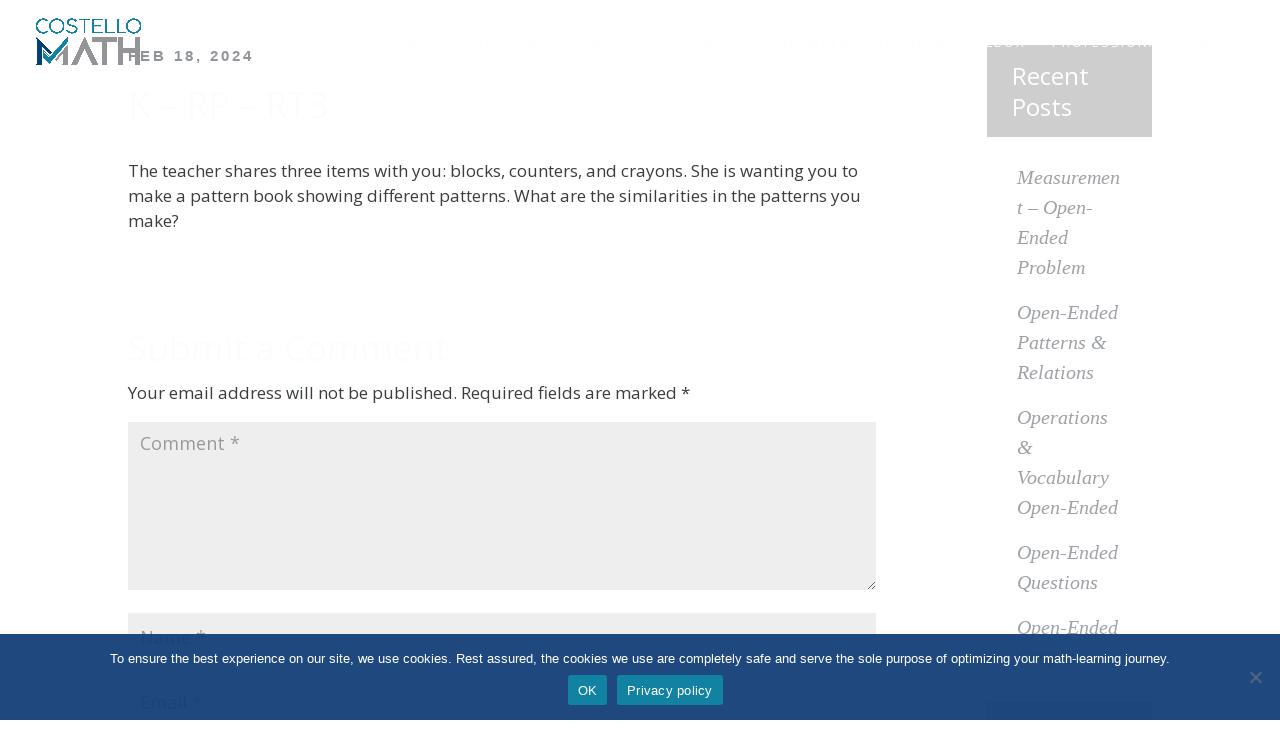

--- FILE ---
content_type: text/css
request_url: https://costellomath.com/wp-content/themes/lavanya/style.css
body_size: 7324
content:
/*
 Theme Name:   LAVANYA
 Theme URI:    http://lavanya.madebysuperfly.com
 Description:  A Superfly Child Theme Made With ❤ for Divi
 Author:       Superfly
 Author URI:   http://besuperfly.com
 Template:     Divi
 Version:      1.3
 Text Domain:  Lavanya
*/

/* Buttons Padding Change */
.et_button_no_icon .et_pb_button, .et_button_no_icon .et_pb_button:hover, .et_button_no_icon.et_button_icon_visible.et_button_left .et_pb_button,
.et_button_no_icon.et_button_left .et_pb_button:hover, .et_button_no_icon.woocommerce a.button.alt, .et_button_no_icon.woocommerce-page a.button.alt,
.et_button_no_icon.woocommerce button.button.alt, .et_button_no_icon.woocommerce-page button.button.alt, .et_button_no_icon.woocommerce input.button.alt,
.et_button_no_icon.woocommerce-page input.button.alt, .et_button_no_icon.woocommerce #respond input#submit.alt, .et_button_no_icon.woocommerce-page #respond input#submit.alt,
.et_button_no_icon.woocommerce #content input.button.alt, .et_button_no_icon.woocommerce-page #content input.button.alt, .et_button_no_icon.woocommerce a.button,
.et_button_no_icon.woocommerce-page a.button, .et_button_no_icon.woocommerce button.button, .et_button_no_icon.woocommerce-page button.button,
.et_button_no_icon.woocommerce input.button, .et_button_no_icon.woocommerce-page input.button, .et_button_no_icon.woocommerce #respond input#submit,
.et_button_no_icon.woocommerce-page #respond input#submit, .et_button_no_icon.woocommerce #content input.button, .et_button_no_icon.woocommerce-page #content input.button,
.et_button_no_icon.woocommerce a.button.alt:hover, .et_button_no_icon.woocommerce-page a.button.alt:hover, .et_button_no_icon.woocommerce button.button.alt:hover,
.et_button_no_icon.woocommerce-page button.button.alt:hover, .et_button_no_icon.woocommerce input.button.alt:hover, .et_button_no_icon.woocommerce-page input.button.alt:hover,
.et_button_no_icon.woocommerce #respond input#submit.alt:hover, .et_button_no_icon.woocommerce-page #respond input#submit.alt:hover, .et_button_no_icon.woocommerce #content input.button.alt:hover,
.et_button_no_icon.woocommerce-page #content input.button.alt:hover, .et_button_no_icon.woocommerce a.button:hover, .et_button_no_icon.woocommerce-page a.button:hover,
.et_button_no_icon.woocommerce button.button:hover, .et_button_no_icon.woocommerce-page button.button:hover, .et_button_no_icon.woocommerce input.button:hover, .et_button_no_icon.woocommerce-page input.button:hover,
.et_button_no_icon.woocommerce #respond input#submit:hover, .et_button_no_icon.woocommerce-page #respond input#submit:hover, .et_button_no_icon.woocommerce #content input.button:hover,
.et_button_no_icon.woocommerce-page #content input.button:hover, .et_button_no_icon.et_button_icon_visible.et_button_left.woocommerce a.button.alt, .et_button_no_icon.et_button_icon_visible.et_button_left.woocommerce-page a.button.alt,
.et_button_no_icon.et_button_icon_visible.et_button_left.woocommerce button.button.alt, .et_button_no_icon.et_button_icon_visible.et_button_left.woocommerce-page button.button.alt,
.et_button_no_icon.et_button_icon_visible.et_button_left.woocommerce input.button.alt, .et_button_no_icon.et_button_icon_visible.et_button_left.woocommerce-page input.button.alt,
.et_button_no_icon.et_button_icon_visible.et_button_left.woocommerce #respond input#submit.alt, .et_button_no_icon.et_button_icon_visible.et_button_left.woocommerce-page #respond input#submit.alt,
.et_button_no_icon.et_button_icon_visible.et_button_left.woocommerce #content input.button.alt, .et_button_no_icon.et_button_icon_visible.et_button_left.woocommerce-page #content input.button.alt,
.et_button_no_icon.et_button_icon_visible.et_button_left.woocommerce a.button, .et_button_no_icon.et_button_icon_visible.et_button_left.woocommerce-page a.button,
.et_button_no_icon.et_button_icon_visible.et_button_left.woocommerce button.button, .et_button_no_icon.et_button_icon_visible.et_button_left.woocommerce-page button.button,
.et_button_no_icon.et_button_icon_visible.et_button_left.woocommerce input.button, .et_button_no_icon.et_button_icon_visible.et_button_left.woocommerce-page input.button,
.et_button_no_icon.et_button_icon_visible.et_button_left.woocommerce #respond input#submit, .et_button_no_icon.et_button_icon_visible.et_button_left.woocommerce-page #respond input#submit,
.et_button_no_icon.et_button_icon_visible.et_button_left.woocommerce #content input.button, .et_button_no_icon.et_button_icon_visible.et_button_left.woocommerce-page #content input.button,
.et_button_no_icon.et_button_left.woocommerce a.button.alt:hover, .et_button_no_icon.et_button_left.woocommerce-page a.button.alt:hover, .et_button_no_icon.et_button_left.woocommerce button.button.alt:hover,
.et_button_no_icon.et_button_left.woocommerce-page button.button.alt:hover, .et_button_no_icon.et_button_left.woocommerce input.button.alt:hover, .et_button_no_icon.et_button_left.woocommerce-page input.button.alt:hover,
.et_button_no_icon.et_button_left.woocommerce #respond input#submit.alt:hover, .et_button_no_icon.et_button_left.woocommerce-page #respond input#submit.alt:hover, .et_button_no_icon.et_button_left.woocommerce #content input.button.alt:hover,
.et_button_no_icon.et_button_left.woocommerce-page #content input.button.alt:hover, .et_button_no_icon.et_button_left.woocommerce a.button:hover, .et_button_no_icon.et_button_left.woocommerce-page a.button:hover,
.et_button_no_icon.et_button_left.woocommerce button.button:hover, .et_button_no_icon.et_button_left.woocommerce-page button.button:hover, .et_button_no_icon.et_button_left.woocommerce input.button:hover,
.et_button_no_icon.et_button_left.woocommerce-page input.button:hover, .et_button_no_icon.et_button_left.woocommerce #respond input#submit:hover, .et_button_no_icon.et_button_left.woocommerce-page #respond input#submit:hover,
.et_button_no_icon.et_button_left.woocommerce #content input.button:hover, .et_button_no_icon.et_button_left.woocommerce-page #content input.button:hover,
.woocommerce input.button, .woocommerce input.button:hover {padding: 7px 50px!important;}

@media all and (max-width: 490px) {
.et_button_no_icon .et_pb_button, .et_button_no_icon .et_pb_button:hover, .et_button_no_icon.et_button_icon_visible.et_button_left .et_pb_button,
.et_button_no_icon.et_button_left .et_pb_button:hover, .et_button_no_icon.woocommerce a.button.alt, .et_button_no_icon.woocommerce-page a.button.alt,
.et_button_no_icon.woocommerce button.button.alt, .et_button_no_icon.woocommerce-page button.button.alt, .et_button_no_icon.woocommerce input.button.alt,
.et_button_no_icon.woocommerce-page input.button.alt, .et_button_no_icon.woocommerce #respond input#submit.alt, .et_button_no_icon.woocommerce-page #respond input#submit.alt,
.et_button_no_icon.woocommerce #content input.button.alt, .et_button_no_icon.woocommerce-page #content input.button.alt, .et_button_no_icon.woocommerce a.button,
.et_button_no_icon.woocommerce-page a.button, .et_button_no_icon.woocommerce button.button, .et_button_no_icon.woocommerce-page button.button,
.et_button_no_icon.woocommerce input.button, .et_button_no_icon.woocommerce-page input.button, .et_button_no_icon.woocommerce #respond input#submit,
.et_button_no_icon.woocommerce-page #respond input#submit, .et_button_no_icon.woocommerce #content input.button, .et_button_no_icon.woocommerce-page #content input.button,
.et_button_no_icon.woocommerce a.button.alt:hover, .et_button_no_icon.woocommerce-page a.button.alt:hover, .et_button_no_icon.woocommerce button.button.alt:hover,
.et_button_no_icon.woocommerce-page button.button.alt:hover, .et_button_no_icon.woocommerce input.button.alt:hover, .et_button_no_icon.woocommerce-page input.button.alt:hover,
.et_button_no_icon.woocommerce #respond input#submit.alt:hover, .et_button_no_icon.woocommerce-page #respond input#submit.alt:hover, .et_button_no_icon.woocommerce #content input.button.alt:hover,
.et_button_no_icon.woocommerce-page #content input.button.alt:hover, .et_button_no_icon.woocommerce a.button:hover, .et_button_no_icon.woocommerce-page a.button:hover,
.et_button_no_icon.woocommerce button.button:hover, .et_button_no_icon.woocommerce-page button.button:hover, .et_button_no_icon.woocommerce input.button:hover, .et_button_no_icon.woocommerce-page input.button:hover,
.et_button_no_icon.woocommerce #respond input#submit:hover, .et_button_no_icon.woocommerce-page #respond input#submit:hover, .et_button_no_icon.woocommerce #content input.button:hover,
.et_button_no_icon.woocommerce-page #content input.button:hover, .et_button_no_icon.et_button_icon_visible.et_button_left.woocommerce a.button.alt, .et_button_no_icon.et_button_icon_visible.et_button_left.woocommerce-page a.button.alt,
.et_button_no_icon.et_button_icon_visible.et_button_left.woocommerce button.button.alt, .et_button_no_icon.et_button_icon_visible.et_button_left.woocommerce-page button.button.alt,
.et_button_no_icon.et_button_icon_visible.et_button_left.woocommerce input.button.alt, .et_button_no_icon.et_button_icon_visible.et_button_left.woocommerce-page input.button.alt,
.et_button_no_icon.et_button_icon_visible.et_button_left.woocommerce #respond input#submit.alt, .et_button_no_icon.et_button_icon_visible.et_button_left.woocommerce-page #respond input#submit.alt,
.et_button_no_icon.et_button_icon_visible.et_button_left.woocommerce #content input.button.alt, .et_button_no_icon.et_button_icon_visible.et_button_left.woocommerce-page #content input.button.alt,
.et_button_no_icon.et_button_icon_visible.et_button_left.woocommerce a.button, .et_button_no_icon.et_button_icon_visible.et_button_left.woocommerce-page a.button,
.et_button_no_icon.et_button_icon_visible.et_button_left.woocommerce button.button, .et_button_no_icon.et_button_icon_visible.et_button_left.woocommerce-page button.button,
.et_button_no_icon.et_button_icon_visible.et_button_left.woocommerce input.button, .et_button_no_icon.et_button_icon_visible.et_button_left.woocommerce-page input.button,
.et_button_no_icon.et_button_icon_visible.et_button_left.woocommerce #respond input#submit, .et_button_no_icon.et_button_icon_visible.et_button_left.woocommerce-page #respond input#submit,
.et_button_no_icon.et_button_icon_visible.et_button_left.woocommerce #content input.button, .et_button_no_icon.et_button_icon_visible.et_button_left.woocommerce-page #content input.button,
.et_button_no_icon.et_button_left.woocommerce a.button.alt:hover, .et_button_no_icon.et_button_left.woocommerce-page a.button.alt:hover, .et_button_no_icon.et_button_left.woocommerce button.button.alt:hover,
.et_button_no_icon.et_button_left.woocommerce-page button.button.alt:hover, .et_button_no_icon.et_button_left.woocommerce input.button.alt:hover, .et_button_no_icon.et_button_left.woocommerce-page input.button.alt:hover,
.et_button_no_icon.et_button_left.woocommerce #respond input#submit.alt:hover, .et_button_no_icon.et_button_left.woocommerce-page #respond input#submit.alt:hover, .et_button_no_icon.et_button_left.woocommerce #content input.button.alt:hover,
.et_button_no_icon.et_button_left.woocommerce-page #content input.button.alt:hover, .et_button_no_icon.et_button_left.woocommerce a.button:hover, .et_button_no_icon.et_button_left.woocommerce-page a.button:hover,
.et_button_no_icon.et_button_left.woocommerce button.button:hover, .et_button_no_icon.et_button_left.woocommerce-page button.button:hover, .et_button_no_icon.et_button_left.woocommerce input.button:hover,
.et_button_no_icon.et_button_left.woocommerce-page input.button:hover, .et_button_no_icon.et_button_left.woocommerce #respond input#submit:hover, .et_button_no_icon.et_button_left.woocommerce-page #respond input#submit:hover,
.et_button_no_icon.et_button_left.woocommerce #content input.button:hover, .et_button_no_icon.et_button_left.woocommerce-page #content input.button:hover,
.woocommerce input.button, .woocommerce input.button:hover {padding: 7px 30px!important;}
}

/* Active Link Ancestor fix */
#top-menu li.current-menu-ancestor>a {color: #fff!important;}

/* Mobile Menu Styling */
#mobile_menu {padding: 6% 6% 8%;}
#mobile_menu .menu-item-has-children {position: relative;}
#mobile_menu .menu-item-has-children>a:first-child:after {position: absolute; padding-left: 10px; font-family: 'ETmodules'; font-size: 16px; font-weight: 800; content: "3";}
#main-header #mobile_menu .sub-menu {padding-left: 25px; padding-right: 25px; padding-top: 15px; padding-bottom: 15px;}
#mobile_menu .sub-menu.hide-submenu {display: none!important;}
#mobile_menu .sub-menu li {padding-left: 0px;}
#mobile_menu li a {text-transform: uppercase; font-size: 16px; letter-spacing: 3px;}
#mobile_menu .sub-menu li a {font-size: 14px; font-weight: normal;}
#mobile_menu .menu-cta a {display: inline-block; padding: 10px 30px!important;}
#mobile_menu li {text-align: center;}

/* Main Menu */
#top-menu-nav>ul>li>a:hover, #main-header .nav li ul a:hover {opacity: 1; color: #cecece!important;}
.nav ul li a:hover {background-color: transparent;}

/* Adding Menu background color to Search, 404, archive pages */
body.error404 #main-header, body.archive #main-header, body.search #main-header {background-color: rgba(0,0,0,0.6);}

/* Menu CTA button */
.menu-cta a{padding: 14px 30px!important; font-weight: bold!important; background-color: #fff; color: #363636!important; border: 1px solid #fff!important; border-radius: 30px;}
.et-fixed-header #top-menu .menu-cta a {padding: 10px 30px!important; color: #363636!important;}
.menu-cta a:hover {opacity: 1!important; background-color: transparent; color: #fff!important;}
.et-fixed-header #top-menu .menu-cta a:hover {color: #fff!important;}

@media all and (min-width: 981px) {
#et_search_icon:before {top: 10px; -webkit-transition: all 0.4s ease-in-out; -moz-transition: all 0.4s ease-in-out; transition: all 0.4s ease-in-out;}
.et-fixed-header #et_search_icon:before {top: 7px;}
}

/* Search Bar Fix for Mobile and Tablet */
@media all and (max-width: 980px) {
.et_header_style_left .et-search-form, .et_header_style_split .et-search-form {width: 100%!important; max-width: 100%!important;}
form.et-search-form {background: black!important;}
}

/* Original Homepage Hero Circle */

.homepage_original_hero {position: absolute; top: -30%; left: -22%; border-radius: 50%;}

@media all and (max-width: 1340px) {
.homepage_original_hero {left: -45%;}
}

@media all and (max-width: 980px) {
.homepage_original_hero {left: -90%;}
}

@media all and (max-width: 480px) {
.homepage_original_hero {width: 500px; height: 700px; left: -75%; top: 0px;}
}

/* Original Homepage Blurbs */
.et_pb_blurb.homepage_original_blurb {border-bottom: 1px solid #9fa3a7;}
.et_pb_blurb.homepage_original_blurb .et_pb_blurb_content {margin: 0px;}
.et_pb_blurb.homepage_original_blurb:last-child {border-bottom: 0px;}
.et_pb_blurb_position_left.homepage_original_blurb .et_pb_main_blurb_image, .et_pb_blurb_position_right.homepage_original_blurb .et_pb_main_blurb_image {width: 90px;}
.et_pb_blurb.homepage_original_blurb h4, .et_pb_blurb.homepage_original_blurb h4 a {padding-bottom: 20px;}
.et_pb_blurb_position_left.homepage_original_blurb .et_pb_blurb_container {padding-left: 50px;}

@media all and (min-width: 981px) {
	.et_pb_blurb.homepage_original_blurb .et_pb_blurb_content {margin-left: -30px;}
}

@media all and (max-width: 479px) {
.et_pb_blurb_position_left.homepage_original_blurb .et_pb_blurb_container {padding-left: 25px;}
}

/* Nonprofit Homepage First Icons */
.homepage_nonprofit_first_icons .et_pb_image img {height: 111px;}

/* Corporate Homepage Blurbs */
.et_pb_blurb.homepage_corporate_blurb .et_pb_main_blurb_image {margin-bottom: 20px; text-align: left;}
.et_pb_blurb.homepage_corporate_blurb .et_pb_main_blurb_image img {height: 80px;}
.et_pb_blurb.homepage_corporate_blurb .et_pb_blurb_content {max-width: 400px; margin-left: 0px!important; margin-right: 0px!important;}
.et_pb_blurb.homepage_corporate_blurb .et_pb_blurb_container h4 {padding-bottom: 15px;}

@media all and (min-width: 981px) {
.homepage_corporate_blurb_row .et_pb_column {border-right: 1px solid #d1d1d1;}
.homepage_corporate_blurb_row .et_pb_column:last-child {border-right: 0px;}
}

@media all and (max-width: 980px) {
.homepage_corporate_blurb_row .et_pb_column {border-bottom: 1px solid #d1d1d1;}
.homepage_corporate_blurb_row .et_pb_column:last-child {border-bottom: 0px;}
.et_pb_blurb.homepage_corporate_blurb .et_pb_blurb_content {margin-left: auto!important; margin-right: auto!important;}
.et_pb_blurb.homepage_corporate_blurb .et_pb_main_blurb_image, .et_pb_blurb.homepage_corporate_blurb .et_pb_blurb_container {text-align: center;}
}

/* Original Homepage 4 columns */
.homepage_original_fourcols .et_pb_image img {height: 80px;}

/* Homepage One Line CTA */
.homepage_oneline_cta.et_pb_promo .et_pb_promo_button.et_pb_button, .homepage_oneline_cta.et_pb_promo .et_pb_promo_button.et_pb_button:hover {padding: 7px 30px!important;}

@media all and (min-width: 701px) {
.homepage_oneline_cta {display: -webkit-flex; display: -ms-flexbox; display: flex; -webkit-box-pack: justify; -ms-flex-pack: justify; justify-content: space-between; -webkit-box-align: center; -ms-flex-align: center; align-items: center; margin-left: auto; margin-right: auto;}
.homepage_oneline_cta.corporate {max-width: 700px;}
.homepage_oneline_cta.nonprofit {max-width: 900px;}
.homepage_oneline_cta .et_pb_promo_description, .homepage_oneline_cta .et_pb_promo_description h2 {padding-bottom: 0px;}
}

/* Nonprofit Homepage Coloured CTA */
.homepage_nonprofit_colored_cta .et_pb_promo_description {padding-bottom: 40px;}
.homepage_nonprofit_colored_cta.right {float: right;}
body #page-container .homepage_nonprofit_colored_cta.et_pb_promo .et_pb_button {padding: 7px 50px!important;}

@media all and (max-width: 980px) {
.homepage_nonprofit_colored_cta.et_pb_promo.et_pb_module {margin-left: auto!important; margin-right: auto!important; float: none;}
}

/* Homepage Video CTA Button */
body #page-container .et_pb_button.et_pb_custom_button_icon.video_cta_button {padding-right: 60px!important; padding-left: 85px!important;}
body #page-container .et_pb_button.et_pb_custom_button_icon.video_cta_button:before {font-size: 20px!important; top: 2px!important;}
@media all and (max-width: 490px) {
body #page-container .et_pb_button.et_pb_custom_button_icon.video_cta_button {padding-right: 40px!important; padding-left: 65px!important;}	
}

/* Corporate Homepage 4 Columns Row */
.homepage_corporate_fourcol_row.et_pb_row.et_pb_equal_columns {overflow: visible;}
.homepage_corporate_fourcol_row .et_pb_column {cursor: pointer; border: 2px solid transparent; -webkit-transition: all 0.4s ease-in-out; -moz-transition: all 0.4s ease-in-out; transition: all 0.4s ease-in-out;}
.homepage_corporate_fourcol_row .et_pb_column:hover {-webkit-transform: translateY(-20px); transform: translateY(-20px); border-color: #1282a2; background-color: rgba(18, 130, 162,1);}
.homepage_corporate_fourcol_row .et_pb_image img {height: 80px;}

@media all and (min-width: 1330px) {
.homepage_corporate_fourcol_row .et_pb_column {width: calc(25% - 4.5px); margin-right: 6px;}
.homepage_corporate_fourcol_row .et_pb_column:last-child {margin-right: 0px;}
}

@media all and (max-width: 1329px) {
.et_pb_row_4col.homepage_corporate_fourcol_row > .et_pb_column {width: calc(50% - 3px)!important; margin-right: 6px!important; margin-bottom: 6px!important;}
.et_pb_row_4col.homepage_corporate_fourcol_row > .et_pb_column:nth-child(even) {margin-right: 0px!important;}
}

@media all and (max-width: 620px) {
.et_pb_row_4col.homepage_corporate_fourcol_row > .et_pb_column {width: 100%!important; margin-right: 0px!important; margin-bottom: 6px!important;}
}

@media all and (min-width: 480px) {
.homepage_corporate_fourcol_row .et_pb_column {display: -webkit-flex; display: -ms-flexbox; display: flex; -ms-flex-direction: column; -webkit-flex-direction: column; flex-direction: column; -webkit-box-pack: justify; -ms-flex-pack: justify; justify-content: space-between; -webkit-box-align: center; -ms-flex-align: center; align-items: center;}
}

@media all and (max-width: 479px) {
.homepage_corporate_fourcol_row .et_pb_column {margin-bottom: 6px!important;}
.et_pb_row_4col.homepage_corporate_fourcol_row > .et_pb_column {margin-right: 0px!important;}
}

/* Nonprofit Homepage 4 Columns Row */
.homepage_nonprofit_fourcol_row.et_pb_row.et_pb_equal_columns {overflow: visible;}
.homepage_nonprofit_fourcol_row .et_pb_column {cursor: pointer; padding: 40px 2%; border: 3px solid transparent; -webkit-transition: all 0.4s ease-in-out; -moz-transition: all 0.4s ease-in-out; transition: all 0.4s ease-in-out;}
.homepage_nonprofit_fourcol_row .et_pb_column:hover {-webkit-transform: translateY(-20px); transform: translateY(-20px); border-color: #5bc7e8;}
.homepage_nonprofit_fourcol_row .et_pb_image img {height: 130px;}


@media all and (max-width: 1300px) {
.et_pb_row_4col.homepage_nonprofit_fourcol_row > .et_pb_column {width: 47.25%!important; margin-right: 5.5%!important;}
.et_pb_row_4col.homepage_nonprofit_fourcol_row > .et_pb_column:nth-child(even) {margin-right: 0px!important;}
}

@media all and (max-width: 620px) {
.et_pb_row_4col.homepage_nonprofit_fourcol_row > .et_pb_column {width: 100%!important; margin-right: 0px!important;}
}

@media all and (min-width: 481px) {
.homepage_nonprofit_fourcol_row .et_pb_column {display: -webkit-flex; display: -ms-flexbox; display: flex; -ms-flex-direction: column; -webkit-flex-direction: column; flex-direction: column; -webkit-box-pack: justify; -ms-flex-pack: justify; justify-content: space-between; -webkit-box-align: center; -ms-flex-align: center; align-items: center;}
}

@media all and (max-width: 480px) {
.homepage_nonprofit_fourcol_row .et_pb_column {padding: 25px;}
}

/* Original Homepage Circled Numbers */
.homepage_original_numbers {margin-left: auto; margin-right: auto; border: 3px solid #cecece; border-radius: 50%; width: 39px; height: 39px; padding: 8px; line-height: 1;}

/* Corporate Homepage Circled Numbers */
.homepage_corporate_numbers {margin-left: auto; margin-right: auto; border: 2px solid #fff; border-radius: 50%; width: 40px; height: 40px; padding: 9px; line-height: 1;}

/* Nonprofit Homepage Circled Numbers */
.homepage_nonprofit_numbers {margin-left: auto; margin-right: auto; border: 2px solid #fff; border-radius: 50%; width: 40px; height: 40px; padding: 9px; line-height: 1;}

/* Homepage Two Centered Buttons */
@media all and (min-width: 480px) {
#two_buttons_row .et_pb_column {width: 47.25%!important; margin-right: 5.5%;}
#two_buttons_row .et_pb_column:last-child {margin-right: 0%;}
}

@media all and (max-width: 479px) {
#two_buttons_row .et_pb_button_module_wrapper {text-align: center;}
}

/* Homepage Persons */
.homepage_person_section .et_pb_row {overflow: visible;}
.homepage_person_section .et_pb_team_member {cursor: pointer; border: 1px solid transparent; padding: 25px; -webkit-transition: all 0.4s ease-in-out; -moz-transition: all 0.4s ease-in-out; transition: all 0.4s ease-in-out;}
.homepage_person_section .et_pb_team_member:hover {-webkit-transform: translateY(-30px); transform: translateY(-30px); -webkit-box-shadow: 0px 7px 100px -9px rgba(0,0,0,0.3); -moz-box-shadow: 0px 7px 100px -9px rgba(0,0,0,0.3); box-shadow: 0px 7px 100px -9px rgba(0,0,0,0.3); background-color: #fff;}
.homepage_person_section .et_pb_team_member:hover .et_pb_team_member_description h4, .homepage_person_section .et_pb_team_member:hover .et_pb_team_member_description .et_pb_member_position {color: #87aca7!important;}
.homepage_person_section .et_pb_team_member:hover .et_pb_team_member_description p {color: #757575!important;}
.homepage_person_section .et_pb_team_member .et_pb_team_member_image {margin-bottom: 30px!important;}
.homepage_person_section .et_pb_team_member .et_pb_team_member_description, .homepage_person_section .et_pb_team_member .et_pb_team_member_description h4, .homepage_person_section .et_pb_team_member .et_pb_member_position {text-align: center;}
.homepage_person_section .et_pb_team_member .et_pb_team_member_description {max-width: 380px; margin-left: auto!important; margin-right: auto!important;}
.homepage_person_section .et_pb_team_member .et_pb_member_position {font-size: 12px; letter-spacing: 3px; font-family: 'Montserrat',Helvetica,Arial,Lucida,sans-serif; padding-bottom: 35px;}

@media all and (min-width: 981px) {
.homepage_person_section .et_pb_column {display: -webkit-flex; display: -ms-flexbox; display: flex;}
}

@media all and (max-width: 980px) {
.homepage_person_section .et_pb_team_member .et_pb_member_position {padding-bottom: 15px;}
}

@media all and (max-width: 980px) and (min-width: 768px) {
.homepage_person_section .et_pb_team_member .et_pb_team_member_image {float: none!important; width: auto!important; margin-right: 0px!important; text-align: center!important;}
.homepage_person_section .et_pb_team_member .et_pb_team_member_description {display: block;}
}

/* Homepage Nonprofit Blogs */
.homepage_nonprofit_blog.et_pb_blog_grid .et_pb_post {position: relative; border: 0px; border-bottom: 6px solid transparent; -webkit-box-shadow: 0 1px 5px rgba(0,0,0,0); -moz-box-shadow: 0 1px 5px rgba(0,0,0,0); box-shadow: 0 1px 5px rgba(0,0,0,0); -webkit-transition: all 0.2s ease-in-out; -moz-transition: all 0.2s ease-in-out; transition: all 0.2s ease-in-out;}
.homepage_nonprofit_blog.et_pb_blog_grid .et_pb_post:hover {border-color: #0d5acc; -webkit-box-shadow: 0 1px 5px rgba(0,0,0,0.2); -moz-box-shadow: 0 1px 5px rgba(0,0,0,0.2); box-shadow: 0 1px 5px rgba(0,0,0,0.2);}
.homepage_nonprofit_blog.et_pb_blog_grid .et_pb_post .et_pb_image_container {z-index: 2; text-align: center;}
.homepage_nonprofit_blog.et_pb_blog_grid .et_pb_post .entry-title {padding-bottom: 0px;}
.homepage_nonprofit_blog.et_pb_blog_grid .et_pb_post .more-link:before {display: inline-block; content:'5'; margin-right: 5px; font-family: 'ETmodules'; vertical-align: middle;}
.homepage_nonprofit_blog.et_pb_blog_grid .et_pb_post .more-link {display: inline-block; margin-top: 35px; font-weight: bold; text-transform: uppercase; font-size: 17px; letter-spacing: 1px;}

@media all and (max-width: 1410px) { 
.et_pb_column_4_4 .homepage_nonprofit_blog.et_pb_blog_grid .column.size-1of3 {width: 46.25%!important; margin: 0 7.5% 0% 0!important;}
.et_pb_column_4_4 .homepage_nonprofit_blog.et_pb_blog_grid .column.size-1of3:nth-child(2n) {margin-right: 0px!important;}
}

@media all and (max-width: 870px) {
.et_pb_column_4_4 .homepage_nonprofit_blog.et_pb_blog_grid .column.size-1of2 {width: 100%!important; margin-right: 100%!important; margin-bottom: 0%!important;}
.et_pb_column_4_4 .homepage_nonprofit_blog.et_pb_blog_grid .column.size-1of2 .et_pb_post {margin-bottom: 9%!important;}
}

/* Homepage Nonprofit Testimonials */
.homepage_nonprofit_testimonials .et_pb_slide {padding-left: 0%; padding-right: 0%; background-color: transparent!important;-webkit-box-shadow: none; -moz-box-shadow: none; box-shadow: none;}
.homepage_nonprofit_testimonials .et_pb_slide .et_pb_slide_description {width: 76%; padding-top: 3%; padding-bottom: 3%;}
.homepage_nonprofit_testimonials .et_pb_slide .et_pb_slide_description h3 {padding-bottom: 0px; margin-top: 30px; font-size: 30px;}
.homepage_nonprofit_testimonials .et_pb_slide .et_pb_slide_description h4 {padding-bottom: 0px; font-family: 'Montserrat',Helvetica,Arial,Lucida,sans-serif; font-size: 12px;}
.homepage_nonprofit_testimonials .et_pb_slide .et_pb_slide_image {width: 20%; text-align: left; margin-right: 3%;}
.homepage_nonprofit_testimonials .et-pb-arrow-next, .homepage_nonprofit_testimonials .et-pb-arrow-prev, .homepage_nonprofit_testimonials:hover .et-pb-arrow-next, .homepage_nonprofit_testimonials:hover .et-pb-arrow-prev {opacity: 1; font-size: 30px; color: #00cb9c!important; background-color: #fff; border-radius: 50%;}
.homepage_nonprofit_testimonials .et-pb-arrow-prev {left: calc(100% - 80px)!important; top: calc(100% - 30px)!important;}
.homepage_nonprofit_testimonials .et-pb-arrow-next {right: 0px!important; top: calc(100% - 30px)!important;}
.homepage_nonprofit_testimonials .et-pb-arrow-prev:hover, .homepage_nonprofit_testimonials .et-pb-arrow-next:hover {opacity: 0.85;}

@media all and (min-width: 1024px) {
.homepage_nonprofit_testimonials .et_pb_slide .et_pb_slide_description {max-width: 1024px;}
}

@media all and (max-width: 767px) {
.homepage_nonprofit_testimonials {overflow: visible;}
.homepage_nonprofit_testimonials .et-pb-arrow-prev, .homepage_nonprofit_testimonials .et-pb-arrow-next {top: 100%!important;}
.homepage_nonprofit_testimonials .et_pb_slide .et_pb_slide_image {display: block!important; width: 100%;}
.homepage_nonprofit_testimonials .et_pb_slide .et_pb_slide_description {width: 100%; text-align: left; padding-top: 8%; padding-bottom: 0%;}
.homepage_nonprofit_testimonials .et_pb_slide .et_pb_slide_description h3 {margin-top: 15px;}
}

/* Just Email Form */
#just_email_form .et_pb_contact_field[data-id="email"]:after {position: relative; left: calc(85% - 20px);  top: -32px; font-family: ETmodules!important; content:"\24"; color: #dfa579; font-size: 25px; font-weight: 400; font-style: normal; font-variant: normal; -webkit-font-smoothing: antialiased; -moz-osx-font-smoothing: grayscale; line-height: 1;text-transform: none; speak: none;}
#just_email_form .et_pb_contact_form {margin-left: 0px;}
#just_email_form .et_pb_contact_field[data-id="email"], #just_email_form .et-pb-contact-message {max-width: 390px; margin-left: auto; margin-right: auto; padding-left: 0px;}
#just_email_form .et-pb-contact-message {color: red; text-align: center;}
#just_email_form .et-pb-contact-message ul {list-style-type: none; padding-left: 0px;}
#just_email_form [id*="et_pb_contact_email_"].et_contact_error {border-width: 0px!important; border-bottom-width: 1px!important;}
#just_email_form [id*="et_pb_contact_email_"] {padding: 12px; border-bottom: 1px solid #000; text-align: center; font-style: italic;}
#just_email_form .et_contact_bottom_container {float: none; margin-top: 15px; text-align: center;}
#just_email_form.et_pb_contact_form_container .et_pb_button, #just_email_form.et_pb_contact_form_container .et_pb_button:hover{padding: 10px 25px!important; margin-left: 0px;}

/* Homepage Original Optin */
#homepage_original_optin {-webkit-box-orient: vertical; -webkit-box-direction: normal; -webkit-flex-direction: column; -ms-flex-direction: column; flex-direction: column;}
#homepage_original_optin .et_pb_newsletter_description, #homepage_original_optin .et_pb_newsletter_form {width: 100%;}
#homepage_original_optin .et_pb_newsletter_description {margin-bottom: 40px;}
#homepage_original_optin .et_pb_newsletter_form {padding-left: 0px;}
#homepage_original_optin .et_pb_newsletter_form input {font-size: 14px; font-style: italic; text-align: center;}
#homepage_original_optin .et_pb_newsletter_form p {position: relative;}
#homepage_original_optin .et_pb_newsletter_form p:after {position: absolute; left: calc(80% - 20px);  top: 12.5px; font-family: ETmodules!important; content:"\24"; color: #dfa579; font-size: 25px; font-weight: 400; font-style: normal; font-variant: normal; -webkit-font-smoothing: antialiased; -moz-osx-font-smoothing: grayscale; line-height: 1;text-transform: none; speak: none;}
#homepage_original_optin .et_pb_newsletter_form p:last-of-type:after {display: none;}
body #page-container #homepage_original_optin .et_pb_newsletter_button, body #page-container #homepage_original_optin .et_pb_newsletter_button:hover {display: inline-block; width: auto; padding: 10px 25px!important; margin-top: 45px;}

/* Corporate Just Email Form */
body #page-container #just_email_form.corporate.et_pb_contact_form_container .et_pb_button {background-color: #1282a2!important; border-color: #1282a2!important;}
body #page-container #just_email_form.corporate.et_pb_contact_form_container .et_pb_button:hover {background-color: transparent!important; color: #1282a2!important;}
#just_email_form.corporate .et_pb_contact_field[data-id="email"]:after  {color: #b1bdbd;}

/* Nonprofit Just Email Form */
body #page-container #just_email_form.nonprofit.et_pb_contact_form_container .et_pb_button {background-color: #a7415a!important; border-color: #a7415a!important;}
body #page-container #just_email_form.nonprofit.et_pb_contact_form_container .et_pb_button:hover {background-color: transparent!important; color: #a7415a!important;}

/* Homepage Nonprofit Optin */
#homepage_nonprofit_optin .et_pb_newsletter_form {display: -webkit-box; display: -webkit-flex; display: -ms-flexbox; display: flex; -webkit-box-align: center; -webkit-align-items: center; -ms-flex-align: center; align-items: center; -webkit-flex-wrap: wrap; -ms-flex-wrap: wrap; flex-wrap: wrap; width: 64.834%; padding-left: 0px;}
#homepage_nonprofit_optin .et_pb_newsletter_description {width: 29.666%; margin-right: 5.5%;}
#homepage_nonprofit_optin .et_pb_newsletter_form input {font-size: 14px; font-style: italic; text-align: center;}
#homepage_nonprofit_optin .et_pb_newsletter_form p {width: calc(25% - 18.8px); margin-right: 25px; position: relative;}
#homepage_nonprofit_optin .et_pb_newsletter_form p:after {position: absolute; left: calc(90% - 20px); top: 12.5px; font-family: ETmodules!important; content:"\24"; color: #dfa579; font-size: 25px; font-weight: 400; font-style: normal; font-variant: normal; -webkit-font-smoothing: antialiased; -moz-osx-font-smoothing: grayscale; line-height: 1;text-transform: none; speak: none;}
#homepage_nonprofit_optin .et_pb_newsletter_form p:last-of-type {margin-right: 0px;}
#homepage_nonprofit_optin .et_pb_newsletter_form p:last-of-type:after {display: none;}
body #page-container #homepage_nonprofit_optin .et_pb_newsletter_button, body #page-container #homepage_nonprofit_optin .et_pb_newsletter_button:hover {display: inline-block; width: 100%; padding: 10px 25px!important;}

@media all and (max-width: 1260px) {
#homepage_nonprofit_optin .et_pb_newsletter_description {align-self: center;}
#homepage_nonprofit_optin .et_pb_newsletter_form p {width: 100%; margin-right: 0px;}
#homepage_nonprofit_optin .et_pb_newsletter_form p:last-of-type {margin-top: 45px; text-align: center;}
body #page-container #homepage_nonprofit_optin .et_pb_newsletter_button, body #page-container #homepage_nonprofit_optin .et_pb_newsletter_button:hover {width: auto;}
}

@media all and (max-width: 980px){	
#homepage_nonprofit_optin {-webkit-box-orient: vertical; -webkit-box-direction: normal; -webkit-flex-direction: column; -ms-flex-direction: column; flex-direction: column;}
#homepage_nonprofit_optin .et_pb_newsletter_description {margin-bottom: 40px;}
#homepage_nonprofit_optin .et_pb_newsletter_description, #homepage_nonprofit_optin .et_pb_newsletter_form {width: 100%; margin-right: 0px; text-align: center;}
#homepage_nonprofit_optin .et_pb_newsletter_form p {max-width: 390px; margin-left: auto; margin-right: auto;}
#homepage_nonprofit_optin .et_pb_newsletter_form p:last-of-type {max-width: 100%;}
}

/* Homepage Corporate Optin */
#homepage_original_optin.corporate .et_pb_newsletter_form p:after {color: #b1bdbd;}

/* About Page Just Email Form */
body #page-container #just_email_form.about.et_pb_contact_form_container .et_pb_button {background-color: #1282a2!important; border-color: #1282a2!important;}
body #page-container #just_email_form.about.et_pb_contact_form_container .et_pb_button:hover {background-color: transparent!important; color: #1282a2!important;}

@media all and (min-width: 1200px) {
#just_email_form.nonprofit form {display: flex; justify-content: space-between;}
#just_email_form.nonprofit .et_pb_contact_field[data-id="email"] {flex-basis: 390px; margin-left: 0px; margin-bottom: 0px;}
.just_email_form_title h1 {padding-bottom: 0px;}
}

@media all and (max-width: 980px) {
.just_email_form_title {text-align: center;}
}

/* Normal Form */
#normal_form ::-webkit-input-placeholder {color: transparent;}
#normal_form ::-moz-placeholder {color: transparent;}
#normal_form :-ms-input-placeholder {color: transparent;}
#normal_form :-moz-placeholder {color: transparent;}
#normal_form .et_pb_contact_form {margin-left: 0px;}
#normal_form label {display: block; padding-left: 16px; font-size: 14px; font-family: 'Arvo'; color: #000;}
#normal_form.white label {color: #fff;} 
#normal_form .et_pb_contact_field:not([data-id="message"]) label{margin-bottom: -5px;}
#normal_form .et_pb_contact_field[data-id="message"] label{margin-bottom: 5px;}
#normal_form p input {padding: 0px 16px 8px; color: #59595a; border-bottom: 1px solid #1282a2; -webkit-transition: all 0.4s ease-in-out; -moz-transition: all 0.4s ease-in-out; transition: all 0.4s ease-in-out;}
#normal_form.white p input, #normal_form.white p textarea {color: #fff; border-color: #fff;}
#normal_form p .et_pb_contact_message {border: 1px solid #1282a2; color: #59595a;}
#normal_form .et_contact_bottom_container {float: none; margin-top: 0px; text-align: center;}
#normal_form.et_pb_contact_form_container .et_pb_button, #normal_form.et_pb_contact_form_container .et_pb_button:hover{padding: 7px 50px!important; margin-left: 0px;}
body #page-container #normal_form.white.et_pb_contact_form_container .et_pb_button {background-color: #fff!important; border-color: #fff!important; color: #cecece!important;}
body #page-container #normal_form.white.et_pb_contact_form_container .et_pb_button:hover {background-color: transparent!important; border-color: #fff!important; color: #fff!important;}

/* Nonprofit Normal Form */
#normal_form.nonprofit label {color: #fff;}
#normal_form.nonprofit p input, #normal_form.nonprofit p textarea {color: #fff; border-color: #fff;}
body #page-container #normal_form.nonprofit.et_pb_contact_form_container .et_pb_button {background-color: #fff!important; border-color: #00cb9c!important; color: #00cb9c!important;}
body #page-container #normal_form.nonprofit.et_pb_contact_form_container .et_pb_button:hover {background-color: transparent!important; border-color: #fff!important; color: #fff!important;}

/* Homepage Logo Section */
#homepage_logo_section .et_pb_column {display: -webkit-flex; display: -ms-flexbox; display: flex; -ms-flex-pack: center; justify-content: space-between; -ms-flex-wrap: wrap; flex-wrap: wrap; -webkit-box-align: space-between; -ms-flex-align: space-between; align-items: center;}
#homepage_logo_section .et_pb_image {margin-right: 40px!important; display: -webkit-flex; display: -ms-flexbox; display: flex; -ms-flex-pack: center; justify-content: center; -ms-flex-direction: column; -webkit-flex-direction: column; flex-direction: column; -webkit-box-align: center; -ms-flex-align: center; align-items: center;}
#homepage_logo_section.eight_logos .et_pb_image {-ms-flex-preferred-size: calc(12.5% - 35px); flex-basis: calc(12.5% - 35px);}
#homepage_logo_section.five_logos .et_pb_image {-ms-flex-preferred-size: calc(20% - 35px); flex-basis: calc(20% - 35px);}
#homepage_logo_section.six_logos .et_pb_image {-ms-flex-preferred-size: calc(16.666% - 35px); flex-basis: calc(16.666% - 35px);}
#homepage_logo_section .et_pb_image:last-child {margin-right: 0px!important;}
#homepage_logo_section .et_pb_row .et_pb_column .et_pb_module:last-child {margin-bottom: 2.75%!important;}

@media all and (max-width: 980px) {
#homepage_logo_section .et_pb_column {justify-content: center; -ms-flex-wrap: wrap; flex-wrap: wrap; -webkit-box-align: center; -ms-flex-align: center;}
}

@media all and (min-width: 768px) and (max-width: 980px) {
#homepage_logo_section.eight_logos .et_pb_image {-ms-flex-preferred-size: calc(16.666% - 35px); flex-basis: calc(16.666% - 35px); margin-left: 0px!important; margin-bottom: 30px!important;}
#homepage_logo_section.six_logos .et_pb_image {-ms-flex-preferred-size: calc(25% - 35px); flex-basis: calc(25% - 35px);  margin-left: 0px!important;}
#homepage_logo_section.five_logos .et_pb_image {-ms-flex-preferred-size: calc(20% - 35px); flex-basis: calc(20% - 35px);}
#homepage_logo_section.eight_logos .et_pb_image:nth-child(6), #homepage_logo_section.five_logos .et_pb_image:nth-child(5),#homepage_logo_section.six_logos .et_pb_image:nth-child(4) {margin-right: 0px!important;}
#homepage_logo_section .et_pb_row .et_pb_column .et_pb_module:last-child {margin-bottom: 0%!important;}
}

@media all and (min-width: 531px) and (max-width: 767px) {
#homepage_logo_section.eight_logos .et_pb_image, #homepage_logo_section.six_logos .et_pb_image, #homepage_logo_section.five_logos .et_pb_image {-ms-flex-preferred-size: calc(25% - 35px); flex-basis: calc(25% - 35px); margin-left: 0px!important; margin-bottom: 30px!important;}
#homepage_logo_section.five_logos .et_pb_image {-ms-flex-preferred-size: calc(20% - 35px); flex-basis: calc(20% - 35px);}
#homepage_logo_section.five_logos .et_pb_image:nth-child(5), #homepage_logo_section.eight_logos .et_pb_image:nth-child(4), #homepage_logo_section.six_logos .et_pb_image:nth-child(4) {margin-right: 0px!important;}
}

@media all and (min-width: 481px) and (max-width: 530px) {
#homepage_logo_secntion.eight_logos .et_pb_image, #homepage_logo_section.six_logos .et_pb_image, #homepage_logo_section.five_logos .et_pb_image {-ms-flex-preferred-size: calc(50% - 35px); flex-basis: calc(50% - 35px); margin-left: 0px!important; margin-bottom: 30px!important;}
#homepage_logo_section.five_logos .et_pb_image {-ms-flex-preferred-size: calc(100%); flex-basis: 100%; margin-left: 0px!important; margin-bottom: 30px!important; margin-right: 0px!important;}
#homepage_logo_section.eight_logos .et_pb_image:nth-child(2n), #homepage_logo_section.six_logos .et_pb_image:nth-child(2n) {margin-right: 0px!important;}
#homepage_logo_section.five_logos .et_pb_image:last-child {margin-bottom: 0px!important;}
}

@media all and (max-width: 480px) {
#homepage_logo_section.eight_logos .et_pb_image, #homepage_logo_section.six_logos .et_pb_image, #homepage_logo_section.five_logos .et_pb_image {-ms-flex-preferred-size: calc(100%); flex-basis: 100%; margin-left: 0px!important; margin-bottom: 30px!important; margin-right: 0px!important;}
#homepage_logo_section.eight_logos .et_pb_image:last-child, #homepage_logo_section.six_logos .et_pb_image:last-child, #homepage_logo_section.five_logos .et_pb_image:last-child {margin-bottom: 0px!important;}
}

/* About Page List */
.about_page_list {border-right: 0px!important; border-left: 0px!important;}
@media all and (min-width: 981px) {
.about_page_list.first {border-bottom: 0px!important;}
}

/* About Page Video */
.video_popup {position: relative;}
.video_popup a:after {content: "\49"; font-family: 'ETmodules'; color: #fff; position: absolute; top: 50%; left: 50%; margin-top: -3rem; margin-left: -3rem; font-size: 6rem; line-height: 6rem;}
.video_popup.no-icon a:after{content:"";}
.video_popup_lightbox .mfp-iframe-holder .mfp-close {top: -50px;}
.center_blurb .et_pb_blurb_container {vertical-align: middle;}

/* About Page Our Team */
.about_page_our_team {overflow: visible;}
.about_page_our_team .et_pb_column {cursor: pointer; opacity: 0.4; -webkit-transition: all 0.3s ease-in-out; -moz-transition: all 0.3s ease-in-out; transition: all 0.3s ease-in-out; -webkit-box-shadow: 0px 7px 50px -9px rgba(0,0,0,0); -moz-box-shadow: 0px 7px 50px -9px rgba(0,0,0,0); box-shadow: 0px 7px 50px -9px rgba(0,0,0,0);}
.about_page_our_team .et_pb_column:hover {-webkit-transform: translateY(-30px); transform: translateY(-30px); -webkit-box-shadow: 0px 7px 80px -9px rgba(0,0,0,0.4); -moz-box-shadow: 0px 7px 80px -9px rgba(0,0,0,0.4); box-shadow: 0px 7px 80px -9px rgba(0,0,0,0.4); opacity: 1;}
.about_page_our_team h2 {font-size: 24px; padding-bottom: 0px;}

@media all and (min-width: 981px) {
.about_page_our_team .et_pb_column.et_pb_column_1_4 {width: calc(25% - 15px);}
.about_page_our_team .et_pb_column.et_pb_column_1_4 {margin-right: 15px;}
.about_page_our_team .et_pb_column.et_pb_column_1_3 {width: calc(33.333% - 15px);}
.about_page_our_team .et_pb_column.et_pb_column_1_3 {margin-right: 15px;}
.about_page_our_team .et_pb_column.et_pb_column_1_2 {width: calc(50% - 15px);}
.about_page_our_team .et_pb_column.et_pb_column_1_2 {margin-right: 15px;}
}

/* Services How It Works Section */
.services_page_how_it_works .et_pb_column, .services_page_how_it_works .et_pb_column .et_pb_image, .services_page_how_it_works .et_pb_column:hover .et_pb_text h1, .services_page_how_it_works .et_pb_column:hover .et_pb_text p {-webkit-transition: all 0.3s ease-in-out; -moz-transition: all 0.3s ease-in-out; transition: all 0.3s ease-in-out;} 
.services_page_how_it_works .et_pb_column {width: 25%!important; margin-right: 0%!important; cursor: pointer; padding: 35px; border: 3px solid transparent;}
.services_page_how_it_works .et_pb_column .et_pb_image:nth-child(2) {position: absolute; top: 35px; opacity: 0!important;}
.services_page_how_it_works .et_pb_column:first-child {border: 0px;}
.services_page_how_it_works .et_pb_column:not(:first-child):hover {border-color: #1282a2; background-color: rgba(29,32,39,0.7);}
.services_page_how_it_works .et_pb_column:not(:first-child):hover .et_pb_text h1, .services_page_how_it_works .et_pb_column:not(:first-child):hover .et_pb_text p {color: #1282a2!important;}
.services_page_how_it_works .et_pb_column:hover .et_pb_image:first-child {opacity: 0!important;}
.services_page_how_it_works .et_pb_column:hover .et_pb_image:nth-child(2) {opacity: 1!important;}
.services_page_how_it_works .et_pb_image img {height: 108px;}

@media all and (min-width: 981px) {
.services_page_how_it_works .et_pb_column:first-child {padding: 0px;}
}

@media all and (max-width: 480px) {
.services_page_how_it_works .et_pb_column:first-child {padding: 0px; padding-left: 35px;}
}

/* Services Four Icons Section */
.services_page_four_icons .et_pb_image img {height: 80px;}

@media all and (min-width: 981px) {
.services_page_four_icons .et_pb_column:first-child {border-right: 2px solid #adc8c4;}
.services_page_four_icons +.services_page_four_icons {border-top: 2px solid #adc8c4;}
}

@media all and (max-width: 980px) {
.services_page_four_icons .et_pb_column {border-bottom: 2px solid #adc8c4;}
.services_page_four_icons +.services_page_four_icons .et_pb_column:last-child {border-bottom: 0px;}
}

/* Services List */
@media all and (min-width: 481px) {
.services_page_list ul {padding-left: 0px; -webkit-columns: 2; -moz-columns: 2; columns: 2; list-style-position: inside;}
}

/* Media Page 4 Videos */
.media_page_four_videos .et_pb_column {-webkit-box-shadow: 0px 7px 80px -9px rgba(0,0,0,0.4); -moz-box-shadow: 0px 7px 80px -9px rgba(0,0,0,0.4); box-shadow: 0px 7px 80px -9px rgba(0,0,0,0.4); -webkit-transition: all 0.3s ease-in-out; -moz-transition: all 0.3s ease-in-out; transition: all 0.3s ease-in-out;}
.media_page_four_videos .et_pb_column:hover {-webkit-transform: translateY(-30px); transform: translateY(-30px);}

/* Media Page Video Section */
@media all and (min-width: 981px) {
.media_page_video_row .et_pb_column {display: -webkit-flex; display: -ms-flexbox; display: flex;  -ms-flex-direction: column; -webkit-flex-direction: column; flex-direction: column; -ms-flex-pack: center; justify-content: center;}
.media_page_video_row .et_pb_column:first-child {margin-right: 0%; width: 50%;}
.media_page_video_row .et_pb_column:nth-child(2) {margin-left: -5.5%;}
}

@media all and (max-width: 980px) {
.media_page_video_row .et_pb_video {margin-top: -75px; max-width: 90%; margin-left: auto; margin-right: auto;}
}

@media all and (max-width: 480px) {
.media_page_video_row .et_pb_video {margin-top: -53px;}
}

/* Media Page Gallery */
.media_page_gallery.et_pb_gallery_grid .et_pb_gallery_pagination {border-top: 0px;}
.media_page_gallery.et_pb_gallery_grid .et_pb_gallery_pagination .page {display: none!important;}
.media_page_gallery.et_pb_gallery_grid .et_pb_gallery_pagination .next, .media_page_gallery.et_pb_gallery_grid .et_pb_gallery_pagination .prev {padding: 0px;}
.media_page_gallery.et_pb_gallery_grid .et_pb_gallery_pagination .next a, .media_page_gallery.et_pb_gallery_grid .et_pb_gallery_pagination .prev a {position: relative; color: transparent; font-size: 40px; line-height: 40px;}
.media_page_gallery.et_pb_gallery_grid .et_pb_gallery_pagination .next a:before, .media_page_gallery.et_pb_gallery_grid .et_pb_gallery_pagination .prev a:before {position: absolute; top: 0px; right: 0px; color: #22252c; border: 1px solid #1282a2; font-family: 'ETmodules'; font-size: 40px; line-height: 40px; -webkit-transition: all 0.2s ease-in-out; -moz-transition: all 0.2s ease-in-out; transition: all 0.2s ease-in-out;}
.media_page_gallery.et_pb_gallery_grid .et_pb_gallery_pagination .next:hover a:before, .media_page_gallery.et_pb_gallery_grid .et_pb_gallery_pagination .prev:hover a:before {color: #cecece; border-color: #cecece;}
.media_page_gallery.et_pb_gallery_grid .et_pb_gallery_pagination .next a:before {content: '5';}
.media_page_gallery.et_pb_gallery_grid .et_pb_gallery_pagination .prev a:before {content: '4';}

@media all and (min-width: 481px) {
.et_pb_gutters3 .et_pb_column_4_4 .media_page_gallery.et_pb_gallery_grid .et_pb_grid_item {margin: 0% 3.5% 3.5% 0%!important; clear: none!important;}
.et_pb_gutters3 .et_pb_column_4_4 .media_page_gallery.et_pb_gallery_grid .et_pb_grid_item:nth-child(5n+3), .et_pb_gutters3 .et_pb_column_4_4 .media_page_gallery.et_pb_gallery_grid .et_pb_grid_item:nth-child(5n+5) {margin-right: 0px!important;}
.et_pb_gutters3 .et_pb_column_4_4 .media_page_gallery.et_pb_gallery_grid .et_pb_grid_item {width: 21.5%!important;}
.et_pb_gutters3 .et_pb_column_4_4 .media_page_gallery.et_pb_gallery_grid .et_pb_grid_item:nth-child(2), .et_pb_gutters3 .et_pb_column_4_4 .media_page_gallery.et_pb_gallery_grid .et_pb_grid_item:nth-child(3), .et_pb_gutters3 .et_pb_column_4_4 .media_page_gallery.et_pb_gallery_grid .et_pb_grid_item:nth-child(5n+2), .et_pb_gutters3 .et_pb_column_4_4 .media_page_gallery.et_pb_gallery_grid .et_pb_grid_item:nth-child(5n+3) {margin-bottom: 4.7%!important;}
.et_pb_gutters3 .et_pb_column_4_4 .media_page_gallery.et_pb_gallery_grid .et_pb_grid_item:first-child, .et_pb_gutters3 .et_pb_column_4_4 .media_page_gallery.et_pb_gallery_grid .et_pb_grid_item:nth-child(5n+1) {width: 50%!important; margin-right: 3.5%!important;}

}

/* Team Page Members */ 
.team_page_members_section .et_pb_row:first-child {overflow: visible!important;}
.team_page_members_section .et_pb_row:first-child .et_pb_column {cursor: pointer; -webkit-transition: all 0.3s ease-in-out; -moz-transition: all 0.3s ease-in-out; transition: all 0.3s ease-in-out; -webkit-box-shadow: 0px 7px 80px -9px rgba(0,0,0,0); -moz-box-shadow: 0px 7px 80px -9px rgba(0,0,0,0); box-shadow: 0px 7px 80px -9px rgba(0,0,0,0);}
.team_page_members_section .et_pb_row:first-child .et_pb_column.not_showing {opacity: 0.4;}
.team_page_members_section .et_pb_row:first-child .et_pb_column:hover, .team_page_members_section .et_pb_row:first-child .et_pb_column.showing {-webkit-transform: translateY(-30px); transform: translateY(-30px); -webkit-box-shadow: 0px 7px 80px -9px rgba(0,0,0,0.4); -moz-box-shadow: 0px 7px 80px -9px rgba(0,0,0,0.4); box-shadow: 0px 7px 80px -9px rgba(0,0,0,0.4); opacity: 1;}
.team_page_members_section .et_pb_row:first-child h2 {font-size: 24px; padding-bottom: 0px;}
.team_page_members_section .et_pb_row:nth-child(2) {margin-bottom: 0px; -webkit-transition: all 0.65s ease-in-out; -moz-transition: all 0.65s ease-in-out; transition: all 0.65s ease-in-out;}
.team_page_members_section .et_pb_row:nth-child(2) .et_pb_text h2 {font-family: 'Montserrat',Helvetica,Arial,Lucida,sans-serif; font-size: 15px; text-transform: uppercase; color: #9fa3a7;}
.team_page_members_section .et_pb_row:nth-child(2) .et_pb_text {position: absolute; z-index: -1; opacity:0; top: -100px; -webkit-transition: all 0.65s ease-in-out; -moz-transition: all 0.65s ease-in-out; transition: all 0.65s ease-in-out;}
.team_page_members_section .et_pb_row:nth-child(2) .et_pb_text .close {position: absolute; top: 80px; right: 8%; cursor: pointer; font-family: 'ETmodules'; font-size: 32px; color: #000;}
.team_page_members_section .et_pb_row:nth-child(2) .et_pb_text.showing {display: block; z-index: 10; opacity: 1; top: 32px;}

@media all and (min-width: 981px) {
.team_page_members_section .et_pb_column.et_pb_column_1_4 {width: calc(25% - 15px);}
.team_page_members_section .et_pb_column.et_pb_column_1_4 {margin-right: 15px;}
.team_page_members_section .et_pb_column.et_pb_column_1_3 {width: calc(33.333% - 15px);}
.team_page_members_section .et_pb_column.et_pb_column_1_3 {margin-right: 15px;}
.team_page_members_section .et_pb_column.et_pb_column_1_2 {width: calc(50% - 15px);}
.team_page_members_section .et_pb_column.et_pb_column_1_2 {margin-right: 15px;}
}

@media all and (max-width: 480px) {
.team_page_members_section .et_pb_row:nth-child(2) .et_pb_text .close {top: 10px;}
}

/* Custom FAQ */
.custom_faq .et_pb_toggle {margin-bottom: 0px!important; padding: 0px; padding-top: 30px;  padding-bottom: 35px; padding-right: 45px; border: 0px; border-top: 1px solid #000;}
.custom_faq .et_pb_toggle:last-child {border-bottom: 1px solid #000;}
.custom_faq .et_pb_toggle_title:before {content: "L"; position: absolute; padding: 6px; top: calc(50% - 3px); right: -45px; margin-top: -.5em; font-size: 30px; background-color: #1282a2;}
.custom_faq .et_pb_toggle_open .et_pb_toggle_title:before {display: block; content: "K";}
.custom_faq .et_pb_toggle .et_pb_toggle_content {padding-bottom: 40px;}

/* Custom Blog */
.custom_blog, .custom_blog + .inner.pagination {max-width: 1080px; margin-right: auto; margin-left: auto;}
.custom_blog .et_pb_post {display: -webkit-flex; display: -ms-flexbox; display: flex; -webkit-flex-direction: column; -ms-flex-direction: column; flex-direction: column; border-bottom: 1px solid #e1e6ea; margin-bottom: 90px;}
.custom_blog .et_pb_post a img {width: 100%; vertical-align: bottom; -webkit-transition: -webkit-transform 0.5s ease; -moz-transition: -moz-transform 0.5s ease; -o-transition: -o-transform 0.5s ease; transition: transform 0.5s ease;}
.custom_blog .et_pb_post a img:hover {-webkit-transform: scale(1.1); -moz-transform: scale(1.1); -ms-transform: scale(1.1); -o-transform: scale(1.1); transform: scale(1.1);}
.custom_blog .entry-title, .custom_blog .post-meta, .custom_blog .post-content {margin: 0px; padding: 0px;}
.custom_blog .entry-featured-image-url {-webkit-order: 1; -ms-flex-order: 1; order: 1; margin-bottom: 30px; overflow: hidden; -webkit-backface-visibility: hidden; -webkit-transform: translateZ(0) scale(1.0, 1.0);}
.custom_blog .post-meta {-webkit-order: 2; -ms-flex-order: 2; order: 2; margin-bottom: 5px;}
.custom_blog .entry-title {-webkit-order: 3; -ms-flex-order: 3; order: 3; margin-bottom: 20px;}
.custom_blog .post-content {-webkit-order: 4; -ms-flex-order: 4; order: 4; padding-bottom: 60px;}
.custom_blog .post-content .more-link {float: left; margin-top: 55px; padding: 7px 50px!important; border: 2px solid #1282a2; border-radius: 30px; font-family: 'Montserrat',Helvetica,Arial,Lucida,sans-serif; text-transform: uppercase; color: #1282a2; -webkit-transition: all .2s; -moz-transition: all .2s; transition: all .2s;}
.custom_blog .post-content .more-link:hover {background-color: #1282a2; color: #fff;}

.custom_blog .inner.pagination {margin-top: -15px;}
.custom_blog .inner.pagination .screen-reader-text, .custom_blog .inner.pagination .total_pages {display: none!important;}
.custom_blog .inner.pagination .page-numbers {color: #757575; margin-right: 10px;}
.custom_blog .inner.pagination .page-numbers:hover {color: #000;}
.custom_blog .inner.pagination .page-numbers.current {font-weight: bold;}
.custom_blog .inner.pagination .page-numbers:last-child {margin-right: 0px;}

@media all and (max-width: 980px) {
.custom_blog .post-content {padding-bottom: 42px;}

}

/* Single Blog Page */
.et_right_sidebar #main-content .container:before {display: none;}
#sidebar {padding-left: 0px;}
#sidebar .widgettitle {margin-bottom: 25px; padding: 15px 25px; font-size: 24px; color: #fff; background-color: #cecece;}
#sidebar .et_pb_widget ul li {margin-bottom: 15px;}
#sidebar .et_pb_widget ul li a {font-family: 'Arvo',Georgia,"Times New Roman",serif; font-size: 20px; font-style: italic; color: #9fa3a7;}
#sidebar .et_pb_widget ul li a:hover {text-decoration: underline;}
#sidebar .et_pb_widget ul {padding-left: 30px; padding-right: 30px;}
#sidebar .tagcloud {padding-left: 22px; padding-right: 22px;}
#sidebar .tagcloud a {font-family: 'Arvo',Georgia,"Times New Roman",serif; color: #9fa3a7; background: transparent; font-size: 20px!important; font-style: italic; text-decoration: underline;}
#sidebar .tagcloud a:hover {text-decoration: none;}
.single_blog_header{background-color: #1282a2; padding-top: 175px; padding-bottom: 175px;}
body.single #main-content .container {padding-top: 45px;}
body.single .et_post_meta_wrapper:first-child {margin-top: -205px;}
body.single .et_post_meta_wrapper.no_image{ margin-top: 0px!important; }
#left-area .et_post_meta_wrapper img, #left-area a > img {margin-bottom: 35px; -webkit-box-shadow: 0px 7px 40px -9px rgba(0,0,0,0.3); -moz-box-shadow: 0px 7px 40px -9px rgba(0,0,0,0.3); box-shadow: 0px 7px 40px -9px rgba(0,0,0,0.3);}
#left-area .et_post_meta_wrapper .post-meta, #left-area .post-meta, #left-area .post-meta a {margin-bottom: 0px; color: #919599; font-family: 'Montserrat',Helvetica,Arial,Lucida,sans-serif; font-size: 15px; font-weight: bold; text-transform: uppercase; letter-spacing: 3px;}
#left-area .et_post_meta_wrapper .entry-title {padding-bottom: 0px; font-size: 36px;}
blockquote {margin-top: 65px; margin-bottom: 65px; padding-left: 0px; border: 0px; font-family: 'Arvo',Georgia,"Times New Roman",serif; font-size: 38px; line-height: 1.7; font-style: italic;}
#comment-wrap #submit {color: #fff;}
#comment-wrap #author, #comment-wrap #email, #comment-wrap #url {width: 100%;}
.recent_posts .column.size-1of3 {width: 46.25%!important;}
.recent_posts .column.size-1of3:nth-child(even) {margin-right: 0%!important;}
.recent_posts .et_pb_post {display: -webkit-flex; display: -ms-flexbox; display: flex; -webkit-flex-direction: column; -ms-flex-direction: column; flex-direction: column; padding: 0px; border: 0px; background: transparent;}
.recent_posts .entry-featured-image-url {-webkit-order: 1; -ms-flex-order: 1; order: 1; margin-bottom: 30px;}
.recent_posts .post-meta {-webkit-order: 2; -ms-flex-order: 2; order: 2; margin-bottom: 10px;}
.recent_posts .entry-title {-webkit-order: 3; -ms-flex-order: 3; order: 3; margin-bottom: 10px; margin-top: 0px;}
.recent_posts .post-content {-webkit-order: 4; -ms-flex-order: 4; order: 4;}
.recent_posts .et_pb_image_container {margin: 0px;}
.recent_posts .post-content .more-link {float: left; margin-top: 55px; padding: 7px 50px!important; border: 2px solid #1282a2; border-radius: 30px; font-family: 'Montserrat',Helvetica,Arial,Lucida,sans-serif; text-transform: uppercase; color: #1282a2; -webkit-transition: all .2s; -moz-transition: all .2s; transition: all .2s;}
.recent_posts .post-content .more-link:hover {background-color: #1282a2; color: #fff;}


@media all and (max-width: 980px) {
.single_blog_header {padding-top: 100px; padding-bottom: 100px;}
body.single .et_post_meta_wrapper:first-child {margin-top: -115px;}
blockquote {margin-top: 33px; margin-bottom: 33px; font-size: 30px;}
.recent_posts .post-content .more-link {margin-top: 30px;}
}

@media all and (max-width: 480px) {
.form-submit, #comment-wrap #submit  {width: 100%;}
}

/* Footer */
#main-footer {display: none;}

#footer_menu ul {padding-left: 0px; list-style: none;}
#footer_menu ul li {margin-bottom: 5px;}
#footer_menu ul li:last-child {margin-bottom: 0px;}
#footer_menu ul li a {font-family: 'Montserrat',Helvetica,Arial,Lucida,sans-serif; font-size: 14px; color: #fff; text-transform: uppercase; -webkit-transition: all 0.3s ease-in-out; -moz-transition: all 0.3s ease-in-out; transition: all 0.3s ease-in-out;}
#footer_menu ul li a:hover {color: #cecece;}
#footer-social li a.icon {background-color: transparent!important; width: 22px; height: 22px; margin-right: 25px;}
#footer-social li a.icon::before {font-size: 22px; width: 22px; height: 22px; line-height: 22px; margin-right: 0px;}

@media all and (min-width: 981px) {
	#custom-footer.original .et_pb_column:nth-child(2) { min-width: 200px; width: auto; max-width: 28.68%; padding-left: 5%; padding-right: 5%; }	
	#custom-footer.original .et_pb_column:nth-child(3) { float: right; }	
}

@media all and (min-width: 1350px) {
	#custom-footer .phone, #custom-footer .email {float: left; width: 50%; margin-bottom: 0px!important;}
}

--- FILE ---
content_type: application/javascript; charset=UTF-8
request_url: https://costellomath.com/wp-content/themes/lavanya/js/costello-math-block.js
body_size: 79094
content:
(function(){const t=document.createElement("link").relList;if(t&&t.supports&&t.supports("modulepreload"))return;for(const o of document.querySelectorAll('link[rel="modulepreload"]'))r(o);new MutationObserver(o=>{for(const i of o)if(i.type==="childList")for(const l of i.addedNodes)l.tagName==="LINK"&&l.rel==="modulepreload"&&r(l)}).observe(document,{childList:!0,subtree:!0});function n(o){const i={};return o.integrity&&(i.integrity=o.integrity),o.referrerPolicy&&(i.referrerPolicy=o.referrerPolicy),o.crossOrigin==="use-credentials"?i.credentials="include":o.crossOrigin==="anonymous"?i.credentials="omit":i.credentials="same-origin",i}function r(o){if(o.ep)return;o.ep=!0;const i=n(o);fetch(o.href,i)}})();var co=typeof globalThis<"u"?globalThis:typeof window<"u"?window:typeof global<"u"?global:typeof self<"u"?self:{};function cd(e){return e&&e.__esModule&&Object.prototype.hasOwnProperty.call(e,"default")?e.default:e}function iv(e){if(e.__esModule)return e;var t=e.default;if(typeof t=="function"){var n=function r(){return this instanceof r?Reflect.construct(t,arguments,this.constructor):t.apply(this,arguments)};n.prototype=t.prototype}else n={};return Object.defineProperty(n,"__esModule",{value:!0}),Object.keys(e).forEach(function(r){var o=Object.getOwnPropertyDescriptor(e,r);Object.defineProperty(n,r,o.get?o:{enumerable:!0,get:function(){return e[r]}})}),n}var fd={exports:{}},Cl={},pd={exports:{}},j={};/**
 * @license React
 * react.production.min.js
 *
 * Copyright (c) Facebook, Inc. and its affiliates.
 *
 * This source code is licensed under the MIT license found in the
 * LICENSE file in the root directory of this source tree.
 */var Io=Symbol.for("react.element"),lv=Symbol.for("react.portal"),uv=Symbol.for("react.fragment"),sv=Symbol.for("react.strict_mode"),av=Symbol.for("react.profiler"),cv=Symbol.for("react.provider"),fv=Symbol.for("react.context"),pv=Symbol.for("react.forward_ref"),dv=Symbol.for("react.suspense"),hv=Symbol.for("react.memo"),mv=Symbol.for("react.lazy"),Rc=Symbol.iterator;function yv(e){return e===null||typeof e!="object"?null:(e=Rc&&e[Rc]||e["@@iterator"],typeof e=="function"?e:null)}var dd={isMounted:function(){return!1},enqueueForceUpdate:function(){},enqueueReplaceState:function(){},enqueueSetState:function(){}},hd=Object.assign,md={};function Pr(e,t,n){this.props=e,this.context=t,this.refs=md,this.updater=n||dd}Pr.prototype.isReactComponent={};Pr.prototype.setState=function(e,t){if(typeof e!="object"&&typeof e!="function"&&e!=null)throw Error("setState(...): takes an object of state variables to update or a function which returns an object of state variables.");this.updater.enqueueSetState(this,e,t,"setState")};Pr.prototype.forceUpdate=function(e){this.updater.enqueueForceUpdate(this,e,"forceUpdate")};function yd(){}yd.prototype=Pr.prototype;function ua(e,t,n){this.props=e,this.context=t,this.refs=md,this.updater=n||dd}var sa=ua.prototype=new yd;sa.constructor=ua;hd(sa,Pr.prototype);sa.isPureReactComponent=!0;var Nc=Array.isArray,vd=Object.prototype.hasOwnProperty,aa={current:null},gd={key:!0,ref:!0,__self:!0,__source:!0};function wd(e,t,n){var r,o={},i=null,l=null;if(t!=null)for(r in t.ref!==void 0&&(l=t.ref),t.key!==void 0&&(i=""+t.key),t)vd.call(t,r)&&!gd.hasOwnProperty(r)&&(o[r]=t[r]);var u=arguments.length-2;if(u===1)o.children=n;else if(1<u){for(var s=Array(u),a=0;a<u;a++)s[a]=arguments[a+2];o.children=s}if(e&&e.defaultProps)for(r in u=e.defaultProps,u)o[r]===void 0&&(o[r]=u[r]);return{$$typeof:Io,type:e,key:i,ref:l,props:o,_owner:aa.current}}function vv(e,t){return{$$typeof:Io,type:e.type,key:t,ref:e.ref,props:e.props,_owner:e._owner}}function ca(e){return typeof e=="object"&&e!==null&&e.$$typeof===Io}function gv(e){var t={"=":"=0",":":"=2"};return"$"+e.replace(/[=:]/g,function(n){return t[n]})}var Fc=/\/+/g;function bl(e,t){return typeof e=="object"&&e!==null&&e.key!=null?gv(""+e.key):t.toString(36)}function gi(e,t,n,r,o){var i=typeof e;(i==="undefined"||i==="boolean")&&(e=null);var l=!1;if(e===null)l=!0;else switch(i){case"string":case"number":l=!0;break;case"object":switch(e.$$typeof){case Io:case lv:l=!0}}if(l)return l=e,o=o(l),e=r===""?"."+bl(l,0):r,Nc(o)?(n="",e!=null&&(n=e.replace(Fc,"$&/")+"/"),gi(o,t,n,"",function(a){return a})):o!=null&&(ca(o)&&(o=vv(o,n+(!o.key||l&&l.key===o.key?"":(""+o.key).replace(Fc,"$&/")+"/")+e)),t.push(o)),1;if(l=0,r=r===""?".":r+":",Nc(e))for(var u=0;u<e.length;u++){i=e[u];var s=r+bl(i,u);l+=gi(i,t,n,s,o)}else if(s=yv(e),typeof s=="function")for(e=s.call(e),u=0;!(i=e.next()).done;)i=i.value,s=r+bl(i,u++),l+=gi(i,t,n,s,o);else if(i==="object")throw t=String(e),Error("Objects are not valid as a React child (found: "+(t==="[object Object]"?"object with keys {"+Object.keys(e).join(", ")+"}":t)+"). If you meant to render a collection of children, use an array instead.");return l}function Ko(e,t,n){if(e==null)return e;var r=[],o=0;return gi(e,r,"","",function(i){return t.call(n,i,o++)}),r}function wv(e){if(e._status===-1){var t=e._result;t=t(),t.then(function(n){(e._status===0||e._status===-1)&&(e._status=1,e._result=n)},function(n){(e._status===0||e._status===-1)&&(e._status=2,e._result=n)}),e._status===-1&&(e._status=0,e._result=t)}if(e._status===1)return e._result.default;throw e._result}var Ne={current:null},wi={transition:null},Sv={ReactCurrentDispatcher:Ne,ReactCurrentBatchConfig:wi,ReactCurrentOwner:aa};j.Children={map:Ko,forEach:function(e,t,n){Ko(e,function(){t.apply(this,arguments)},n)},count:function(e){var t=0;return Ko(e,function(){t++}),t},toArray:function(e){return Ko(e,function(t){return t})||[]},only:function(e){if(!ca(e))throw Error("React.Children.only expected to receive a single React element child.");return e}};j.Component=Pr;j.Fragment=uv;j.Profiler=av;j.PureComponent=ua;j.StrictMode=sv;j.Suspense=dv;j.__SECRET_INTERNALS_DO_NOT_USE_OR_YOU_WILL_BE_FIRED=Sv;j.cloneElement=function(e,t,n){if(e==null)throw Error("React.cloneElement(...): The argument must be a React element, but you passed "+e+".");var r=hd({},e.props),o=e.key,i=e.ref,l=e._owner;if(t!=null){if(t.ref!==void 0&&(i=t.ref,l=aa.current),t.key!==void 0&&(o=""+t.key),e.type&&e.type.defaultProps)var u=e.type.defaultProps;for(s in t)vd.call(t,s)&&!gd.hasOwnProperty(s)&&(r[s]=t[s]===void 0&&u!==void 0?u[s]:t[s])}var s=arguments.length-2;if(s===1)r.children=n;else if(1<s){u=Array(s);for(var a=0;a<s;a++)u[a]=arguments[a+2];r.children=u}return{$$typeof:Io,type:e.type,key:o,ref:i,props:r,_owner:l}};j.createContext=function(e){return e={$$typeof:fv,_currentValue:e,_currentValue2:e,_threadCount:0,Provider:null,Consumer:null,_defaultValue:null,_globalName:null},e.Provider={$$typeof:cv,_context:e},e.Consumer=e};j.createElement=wd;j.createFactory=function(e){var t=wd.bind(null,e);return t.type=e,t};j.createRef=function(){return{current:null}};j.forwardRef=function(e){return{$$typeof:pv,render:e}};j.isValidElement=ca;j.lazy=function(e){return{$$typeof:mv,_payload:{_status:-1,_result:e},_init:wv}};j.memo=function(e,t){return{$$typeof:hv,type:e,compare:t===void 0?null:t}};j.startTransition=function(e){var t=wi.transition;wi.transition={};try{e()}finally{wi.transition=t}};j.unstable_act=function(){throw Error("act(...) is not supported in production builds of React.")};j.useCallback=function(e,t){return Ne.current.useCallback(e,t)};j.useContext=function(e){return Ne.current.useContext(e)};j.useDebugValue=function(){};j.useDeferredValue=function(e){return Ne.current.useDeferredValue(e)};j.useEffect=function(e,t){return Ne.current.useEffect(e,t)};j.useId=function(){return Ne.current.useId()};j.useImperativeHandle=function(e,t,n){return Ne.current.useImperativeHandle(e,t,n)};j.useInsertionEffect=function(e,t){return Ne.current.useInsertionEffect(e,t)};j.useLayoutEffect=function(e,t){return Ne.current.useLayoutEffect(e,t)};j.useMemo=function(e,t){return Ne.current.useMemo(e,t)};j.useReducer=function(e,t,n){return Ne.current.useReducer(e,t,n)};j.useRef=function(e){return Ne.current.useRef(e)};j.useState=function(e){return Ne.current.useState(e)};j.useSyncExternalStore=function(e,t,n){return Ne.current.useSyncExternalStore(e,t,n)};j.useTransition=function(){return Ne.current.useTransition()};j.version="18.2.0";pd.exports=j;var Ae=pd.exports;const xv=cd(Ae);/**
 * @license React
 * react-jsx-runtime.production.min.js
 *
 * Copyright (c) Facebook, Inc. and its affiliates.
 *
 * This source code is licensed under the MIT license found in the
 * LICENSE file in the root directory of this source tree.
 */var Ev=Ae,kv=Symbol.for("react.element"),_v=Symbol.for("react.fragment"),Tv=Object.prototype.hasOwnProperty,Pv=Ev.__SECRET_INTERNALS_DO_NOT_USE_OR_YOU_WILL_BE_FIRED.ReactCurrentOwner,Cv={key:!0,ref:!0,__self:!0,__source:!0};function Sd(e,t,n){var r,o={},i=null,l=null;n!==void 0&&(i=""+n),t.key!==void 0&&(i=""+t.key),t.ref!==void 0&&(l=t.ref);for(r in t)Tv.call(t,r)&&!Cv.hasOwnProperty(r)&&(o[r]=t[r]);if(e&&e.defaultProps)for(r in t=e.defaultProps,t)o[r]===void 0&&(o[r]=t[r]);return{$$typeof:kv,type:e,key:i,ref:l,props:o,_owner:Pv.current}}Cl.Fragment=_v;Cl.jsx=Sd;Cl.jsxs=Sd;fd.exports=Cl;var U=fd.exports,Ku={},xd={exports:{}},be={},Ed={exports:{}},kd={};/**
 * @license React
 * scheduler.production.min.js
 *
 * Copyright (c) Facebook, Inc. and its affiliates.
 *
 * This source code is licensed under the MIT license found in the
 * LICENSE file in the root directory of this source tree.
 */(function(e){function t(C,I){var M=C.length;C.push(I);e:for(;0<M;){var ne=M-1>>>1,ce=C[ne];if(0<o(ce,I))C[ne]=I,C[M]=ce,M=ne;else break e}}function n(C){return C.length===0?null:C[0]}function r(C){if(C.length===0)return null;var I=C[0],M=C.pop();if(M!==I){C[0]=M;e:for(var ne=0,ce=C.length,Qo=ce>>>1;ne<Qo;){var gn=2*(ne+1)-1,Jl=C[gn],wn=gn+1,qo=C[wn];if(0>o(Jl,M))wn<ce&&0>o(qo,Jl)?(C[ne]=qo,C[wn]=M,ne=wn):(C[ne]=Jl,C[gn]=M,ne=gn);else if(wn<ce&&0>o(qo,M))C[ne]=qo,C[wn]=M,ne=wn;else break e}}return I}function o(C,I){var M=C.sortIndex-I.sortIndex;return M!==0?M:C.id-I.id}if(typeof performance=="object"&&typeof performance.now=="function"){var i=performance;e.unstable_now=function(){return i.now()}}else{var l=Date,u=l.now();e.unstable_now=function(){return l.now()-u}}var s=[],a=[],f=1,m=null,y=3,g=!1,w=!1,E=!1,O=typeof setTimeout=="function"?setTimeout:null,p=typeof clearTimeout=="function"?clearTimeout:null,d=typeof setImmediate<"u"?setImmediate:null;typeof navigator<"u"&&navigator.scheduling!==void 0&&navigator.scheduling.isInputPending!==void 0&&navigator.scheduling.isInputPending.bind(navigator.scheduling);function c(C){for(var I=n(a);I!==null;){if(I.callback===null)r(a);else if(I.startTime<=C)r(a),I.sortIndex=I.expirationTime,t(s,I);else break;I=n(a)}}function h(C){if(E=!1,c(C),!w)if(n(s)!==null)w=!0,mt(v);else{var I=n(a);I!==null&&Zl(h,I.startTime-C)}}function v(C,I){w=!1,E&&(E=!1,p(k),k=-1),g=!0;var M=y;try{for(c(I),m=n(s);m!==null&&(!(m.expirationTime>I)||C&&!N());){var ne=m.callback;if(typeof ne=="function"){m.callback=null,y=m.priorityLevel;var ce=ne(m.expirationTime<=I);I=e.unstable_now(),typeof ce=="function"?m.callback=ce:m===n(s)&&r(s),c(I)}else r(s);m=n(s)}if(m!==null)var Qo=!0;else{var gn=n(a);gn!==null&&Zl(h,gn.startTime-I),Qo=!1}return Qo}finally{m=null,y=M,g=!1}}var S=!1,x=null,k=-1,L=5,R=-1;function N(){return!(e.unstable_now()-R<L)}function le(){if(x!==null){var C=e.unstable_now();R=C;var I=!0;try{I=x(!0,C)}finally{I?ae():(S=!1,x=null)}}else S=!1}var ae;if(typeof d=="function")ae=function(){d(le)};else if(typeof MessageChannel<"u"){var Ct=new MessageChannel,Vn=Ct.port2;Ct.port1.onmessage=le,ae=function(){Vn.postMessage(null)}}else ae=function(){O(le,0)};function mt(C){x=C,S||(S=!0,ae())}function Zl(C,I){k=O(function(){C(e.unstable_now())},I)}e.unstable_IdlePriority=5,e.unstable_ImmediatePriority=1,e.unstable_LowPriority=4,e.unstable_NormalPriority=3,e.unstable_Profiling=null,e.unstable_UserBlockingPriority=2,e.unstable_cancelCallback=function(C){C.callback=null},e.unstable_continueExecution=function(){w||g||(w=!0,mt(v))},e.unstable_forceFrameRate=function(C){0>C||125<C?console.error("forceFrameRate takes a positive int between 0 and 125, forcing frame rates higher than 125 fps is not supported"):L=0<C?Math.floor(1e3/C):5},e.unstable_getCurrentPriorityLevel=function(){return y},e.unstable_getFirstCallbackNode=function(){return n(s)},e.unstable_next=function(C){switch(y){case 1:case 2:case 3:var I=3;break;default:I=y}var M=y;y=I;try{return C()}finally{y=M}},e.unstable_pauseExecution=function(){},e.unstable_requestPaint=function(){},e.unstable_runWithPriority=function(C,I){switch(C){case 1:case 2:case 3:case 4:case 5:break;default:C=3}var M=y;y=C;try{return I()}finally{y=M}},e.unstable_scheduleCallback=function(C,I,M){var ne=e.unstable_now();switch(typeof M=="object"&&M!==null?(M=M.delay,M=typeof M=="number"&&0<M?ne+M:ne):M=ne,C){case 1:var ce=-1;break;case 2:ce=250;break;case 5:ce=1073741823;break;case 4:ce=1e4;break;default:ce=5e3}return ce=M+ce,C={id:f++,callback:I,priorityLevel:C,startTime:M,expirationTime:ce,sortIndex:-1},M>ne?(C.sortIndex=M,t(a,C),n(s)===null&&C===n(a)&&(E?(p(k),k=-1):E=!0,Zl(h,M-ne))):(C.sortIndex=ce,t(s,C),w||g||(w=!0,mt(v))),C},e.unstable_shouldYield=N,e.unstable_wrapCallback=function(C){var I=y;return function(){var M=y;y=I;try{return C.apply(this,arguments)}finally{y=M}}}})(kd);Ed.exports=kd;var $v=Ed.exports;/**
 * @license React
 * react-dom.production.min.js
 *
 * Copyright (c) Facebook, Inc. and its affiliates.
 *
 * This source code is licensed under the MIT license found in the
 * LICENSE file in the root directory of this source tree.
 */var _d=Ae,Je=$v;function _(e){for(var t="https://reactjs.org/docs/error-decoder.html?invariant="+e,n=1;n<arguments.length;n++)t+="&args[]="+encodeURIComponent(arguments[n]);return"Minified React error #"+e+"; visit "+t+" for the full message or use the non-minified dev environment for full errors and additional helpful warnings."}var Td=new Set,fo={};function Bn(e,t){mr(e,t),mr(e+"Capture",t)}function mr(e,t){for(fo[e]=t,e=0;e<t.length;e++)Td.add(t[e])}var Mt=!(typeof window>"u"||typeof window.document>"u"||typeof window.document.createElement>"u"),Xu=Object.prototype.hasOwnProperty,Ov=/^[:A-Z_a-z\u00C0-\u00D6\u00D8-\u00F6\u00F8-\u02FF\u0370-\u037D\u037F-\u1FFF\u200C-\u200D\u2070-\u218F\u2C00-\u2FEF\u3001-\uD7FF\uF900-\uFDCF\uFDF0-\uFFFD][:A-Z_a-z\u00C0-\u00D6\u00D8-\u00F6\u00F8-\u02FF\u0370-\u037D\u037F-\u1FFF\u200C-\u200D\u2070-\u218F\u2C00-\u2FEF\u3001-\uD7FF\uF900-\uFDCF\uFDF0-\uFFFD\-.0-9\u00B7\u0300-\u036F\u203F-\u2040]*$/,Ic={},Lc={};function Rv(e){return Xu.call(Lc,e)?!0:Xu.call(Ic,e)?!1:Ov.test(e)?Lc[e]=!0:(Ic[e]=!0,!1)}function Nv(e,t,n,r){if(n!==null&&n.type===0)return!1;switch(typeof t){case"function":case"symbol":return!0;case"boolean":return r?!1:n!==null?!n.acceptsBooleans:(e=e.toLowerCase().slice(0,5),e!=="data-"&&e!=="aria-");default:return!1}}function Fv(e,t,n,r){if(t===null||typeof t>"u"||Nv(e,t,n,r))return!0;if(r)return!1;if(n!==null)switch(n.type){case 3:return!t;case 4:return t===!1;case 5:return isNaN(t);case 6:return isNaN(t)||1>t}return!1}function Fe(e,t,n,r,o,i,l){this.acceptsBooleans=t===2||t===3||t===4,this.attributeName=r,this.attributeNamespace=o,this.mustUseProperty=n,this.propertyName=e,this.type=t,this.sanitizeURL=i,this.removeEmptyString=l}var ge={};"children dangerouslySetInnerHTML defaultValue defaultChecked innerHTML suppressContentEditableWarning suppressHydrationWarning style".split(" ").forEach(function(e){ge[e]=new Fe(e,0,!1,e,null,!1,!1)});[["acceptCharset","accept-charset"],["className","class"],["htmlFor","for"],["httpEquiv","http-equiv"]].forEach(function(e){var t=e[0];ge[t]=new Fe(t,1,!1,e[1],null,!1,!1)});["contentEditable","draggable","spellCheck","value"].forEach(function(e){ge[e]=new Fe(e,2,!1,e.toLowerCase(),null,!1,!1)});["autoReverse","externalResourcesRequired","focusable","preserveAlpha"].forEach(function(e){ge[e]=new Fe(e,2,!1,e,null,!1,!1)});"allowFullScreen async autoFocus autoPlay controls default defer disabled disablePictureInPicture disableRemotePlayback formNoValidate hidden loop noModule noValidate open playsInline readOnly required reversed scoped seamless itemScope".split(" ").forEach(function(e){ge[e]=new Fe(e,3,!1,e.toLowerCase(),null,!1,!1)});["checked","multiple","muted","selected"].forEach(function(e){ge[e]=new Fe(e,3,!0,e,null,!1,!1)});["capture","download"].forEach(function(e){ge[e]=new Fe(e,4,!1,e,null,!1,!1)});["cols","rows","size","span"].forEach(function(e){ge[e]=new Fe(e,6,!1,e,null,!1,!1)});["rowSpan","start"].forEach(function(e){ge[e]=new Fe(e,5,!1,e.toLowerCase(),null,!1,!1)});var fa=/[\-:]([a-z])/g;function pa(e){return e[1].toUpperCase()}"accent-height alignment-baseline arabic-form baseline-shift cap-height clip-path clip-rule color-interpolation color-interpolation-filters color-profile color-rendering dominant-baseline enable-background fill-opacity fill-rule flood-color flood-opacity font-family font-size font-size-adjust font-stretch font-style font-variant font-weight glyph-name glyph-orientation-horizontal glyph-orientation-vertical horiz-adv-x horiz-origin-x image-rendering letter-spacing lighting-color marker-end marker-mid marker-start overline-position overline-thickness paint-order panose-1 pointer-events rendering-intent shape-rendering stop-color stop-opacity strikethrough-position strikethrough-thickness stroke-dasharray stroke-dashoffset stroke-linecap stroke-linejoin stroke-miterlimit stroke-opacity stroke-width text-anchor text-decoration text-rendering underline-position underline-thickness unicode-bidi unicode-range units-per-em v-alphabetic v-hanging v-ideographic v-mathematical vector-effect vert-adv-y vert-origin-x vert-origin-y word-spacing writing-mode xmlns:xlink x-height".split(" ").forEach(function(e){var t=e.replace(fa,pa);ge[t]=new Fe(t,1,!1,e,null,!1,!1)});"xlink:actuate xlink:arcrole xlink:role xlink:show xlink:title xlink:type".split(" ").forEach(function(e){var t=e.replace(fa,pa);ge[t]=new Fe(t,1,!1,e,"http://www.w3.org/1999/xlink",!1,!1)});["xml:base","xml:lang","xml:space"].forEach(function(e){var t=e.replace(fa,pa);ge[t]=new Fe(t,1,!1,e,"http://www.w3.org/XML/1998/namespace",!1,!1)});["tabIndex","crossOrigin"].forEach(function(e){ge[e]=new Fe(e,1,!1,e.toLowerCase(),null,!1,!1)});ge.xlinkHref=new Fe("xlinkHref",1,!1,"xlink:href","http://www.w3.org/1999/xlink",!0,!1);["src","href","action","formAction"].forEach(function(e){ge[e]=new Fe(e,1,!1,e.toLowerCase(),null,!0,!0)});function da(e,t,n,r){var o=ge.hasOwnProperty(t)?ge[t]:null;(o!==null?o.type!==0:r||!(2<t.length)||t[0]!=="o"&&t[0]!=="O"||t[1]!=="n"&&t[1]!=="N")&&(Fv(t,n,o,r)&&(n=null),r||o===null?Rv(t)&&(n===null?e.removeAttribute(t):e.setAttribute(t,""+n)):o.mustUseProperty?e[o.propertyName]=n===null?o.type===3?!1:"":n:(t=o.attributeName,r=o.attributeNamespace,n===null?e.removeAttribute(t):(o=o.type,n=o===3||o===4&&n===!0?"":""+n,r?e.setAttributeNS(r,t,n):e.setAttribute(t,n))))}var Ht=_d.__SECRET_INTERNALS_DO_NOT_USE_OR_YOU_WILL_BE_FIRED,Xo=Symbol.for("react.element"),Yn=Symbol.for("react.portal"),Zn=Symbol.for("react.fragment"),ha=Symbol.for("react.strict_mode"),Yu=Symbol.for("react.profiler"),Pd=Symbol.for("react.provider"),Cd=Symbol.for("react.context"),ma=Symbol.for("react.forward_ref"),Zu=Symbol.for("react.suspense"),Ju=Symbol.for("react.suspense_list"),ya=Symbol.for("react.memo"),qt=Symbol.for("react.lazy"),$d=Symbol.for("react.offscreen"),Ac=Symbol.iterator;function Fr(e){return e===null||typeof e!="object"?null:(e=Ac&&e[Ac]||e["@@iterator"],typeof e=="function"?e:null)}var ee=Object.assign,eu;function Ur(e){if(eu===void 0)try{throw Error()}catch(n){var t=n.stack.trim().match(/\n( *(at )?)/);eu=t&&t[1]||""}return`
`+eu+e}var tu=!1;function nu(e,t){if(!e||tu)return"";tu=!0;var n=Error.prepareStackTrace;Error.prepareStackTrace=void 0;try{if(t)if(t=function(){throw Error()},Object.defineProperty(t.prototype,"props",{set:function(){throw Error()}}),typeof Reflect=="object"&&Reflect.construct){try{Reflect.construct(t,[])}catch(a){var r=a}Reflect.construct(e,[],t)}else{try{t.call()}catch(a){r=a}e.call(t.prototype)}else{try{throw Error()}catch(a){r=a}e()}}catch(a){if(a&&r&&typeof a.stack=="string"){for(var o=a.stack.split(`
`),i=r.stack.split(`
`),l=o.length-1,u=i.length-1;1<=l&&0<=u&&o[l]!==i[u];)u--;for(;1<=l&&0<=u;l--,u--)if(o[l]!==i[u]){if(l!==1||u!==1)do if(l--,u--,0>u||o[l]!==i[u]){var s=`
`+o[l].replace(" at new "," at ");return e.displayName&&s.includes("<anonymous>")&&(s=s.replace("<anonymous>",e.displayName)),s}while(1<=l&&0<=u);break}}}finally{tu=!1,Error.prepareStackTrace=n}return(e=e?e.displayName||e.name:"")?Ur(e):""}function Iv(e){switch(e.tag){case 5:return Ur(e.type);case 16:return Ur("Lazy");case 13:return Ur("Suspense");case 19:return Ur("SuspenseList");case 0:case 2:case 15:return e=nu(e.type,!1),e;case 11:return e=nu(e.type.render,!1),e;case 1:return e=nu(e.type,!0),e;default:return""}}function bu(e){if(e==null)return null;if(typeof e=="function")return e.displayName||e.name||null;if(typeof e=="string")return e;switch(e){case Zn:return"Fragment";case Yn:return"Portal";case Yu:return"Profiler";case ha:return"StrictMode";case Zu:return"Suspense";case Ju:return"SuspenseList"}if(typeof e=="object")switch(e.$$typeof){case Cd:return(e.displayName||"Context")+".Consumer";case Pd:return(e._context.displayName||"Context")+".Provider";case ma:var t=e.render;return e=e.displayName,e||(e=t.displayName||t.name||"",e=e!==""?"ForwardRef("+e+")":"ForwardRef"),e;case ya:return t=e.displayName||null,t!==null?t:bu(e.type)||"Memo";case qt:t=e._payload,e=e._init;try{return bu(e(t))}catch{}}return null}function Lv(e){var t=e.type;switch(e.tag){case 24:return"Cache";case 9:return(t.displayName||"Context")+".Consumer";case 10:return(t._context.displayName||"Context")+".Provider";case 18:return"DehydratedFragment";case 11:return e=t.render,e=e.displayName||e.name||"",t.displayName||(e!==""?"ForwardRef("+e+")":"ForwardRef");case 7:return"Fragment";case 5:return t;case 4:return"Portal";case 3:return"Root";case 6:return"Text";case 16:return bu(t);case 8:return t===ha?"StrictMode":"Mode";case 22:return"Offscreen";case 12:return"Profiler";case 21:return"Scope";case 13:return"Suspense";case 19:return"SuspenseList";case 25:return"TracingMarker";case 1:case 0:case 17:case 2:case 14:case 15:if(typeof t=="function")return t.displayName||t.name||null;if(typeof t=="string")return t}return null}function pn(e){switch(typeof e){case"boolean":case"number":case"string":case"undefined":return e;case"object":return e;default:return""}}function Od(e){var t=e.type;return(e=e.nodeName)&&e.toLowerCase()==="input"&&(t==="checkbox"||t==="radio")}function Av(e){var t=Od(e)?"checked":"value",n=Object.getOwnPropertyDescriptor(e.constructor.prototype,t),r=""+e[t];if(!e.hasOwnProperty(t)&&typeof n<"u"&&typeof n.get=="function"&&typeof n.set=="function"){var o=n.get,i=n.set;return Object.defineProperty(e,t,{configurable:!0,get:function(){return o.call(this)},set:function(l){r=""+l,i.call(this,l)}}),Object.defineProperty(e,t,{enumerable:n.enumerable}),{getValue:function(){return r},setValue:function(l){r=""+l},stopTracking:function(){e._valueTracker=null,delete e[t]}}}}function Yo(e){e._valueTracker||(e._valueTracker=Av(e))}function Rd(e){if(!e)return!1;var t=e._valueTracker;if(!t)return!0;var n=t.getValue(),r="";return e&&(r=Od(e)?e.checked?"true":"false":e.value),e=r,e!==n?(t.setValue(e),!0):!1}function Hi(e){if(e=e||(typeof document<"u"?document:void 0),typeof e>"u")return null;try{return e.activeElement||e.body}catch{return e.body}}function es(e,t){var n=t.checked;return ee({},t,{defaultChecked:void 0,defaultValue:void 0,value:void 0,checked:n??e._wrapperState.initialChecked})}function Mc(e,t){var n=t.defaultValue==null?"":t.defaultValue,r=t.checked!=null?t.checked:t.defaultChecked;n=pn(t.value!=null?t.value:n),e._wrapperState={initialChecked:r,initialValue:n,controlled:t.type==="checkbox"||t.type==="radio"?t.checked!=null:t.value!=null}}function Nd(e,t){t=t.checked,t!=null&&da(e,"checked",t,!1)}function ts(e,t){Nd(e,t);var n=pn(t.value),r=t.type;if(n!=null)r==="number"?(n===0&&e.value===""||e.value!=n)&&(e.value=""+n):e.value!==""+n&&(e.value=""+n);else if(r==="submit"||r==="reset"){e.removeAttribute("value");return}t.hasOwnProperty("value")?ns(e,t.type,n):t.hasOwnProperty("defaultValue")&&ns(e,t.type,pn(t.defaultValue)),t.checked==null&&t.defaultChecked!=null&&(e.defaultChecked=!!t.defaultChecked)}function zc(e,t,n){if(t.hasOwnProperty("value")||t.hasOwnProperty("defaultValue")){var r=t.type;if(!(r!=="submit"&&r!=="reset"||t.value!==void 0&&t.value!==null))return;t=""+e._wrapperState.initialValue,n||t===e.value||(e.value=t),e.defaultValue=t}n=e.name,n!==""&&(e.name=""),e.defaultChecked=!!e._wrapperState.initialChecked,n!==""&&(e.name=n)}function ns(e,t,n){(t!=="number"||Hi(e.ownerDocument)!==e)&&(n==null?e.defaultValue=""+e._wrapperState.initialValue:e.defaultValue!==""+n&&(e.defaultValue=""+n))}var Hr=Array.isArray;function sr(e,t,n,r){if(e=e.options,t){t={};for(var o=0;o<n.length;o++)t["$"+n[o]]=!0;for(n=0;n<e.length;n++)o=t.hasOwnProperty("$"+e[n].value),e[n].selected!==o&&(e[n].selected=o),o&&r&&(e[n].defaultSelected=!0)}else{for(n=""+pn(n),t=null,o=0;o<e.length;o++){if(e[o].value===n){e[o].selected=!0,r&&(e[o].defaultSelected=!0);return}t!==null||e[o].disabled||(t=e[o])}t!==null&&(t.selected=!0)}}function rs(e,t){if(t.dangerouslySetInnerHTML!=null)throw Error(_(91));return ee({},t,{value:void 0,defaultValue:void 0,children:""+e._wrapperState.initialValue})}function Dc(e,t){var n=t.value;if(n==null){if(n=t.children,t=t.defaultValue,n!=null){if(t!=null)throw Error(_(92));if(Hr(n)){if(1<n.length)throw Error(_(93));n=n[0]}t=n}t==null&&(t=""),n=t}e._wrapperState={initialValue:pn(n)}}function Fd(e,t){var n=pn(t.value),r=pn(t.defaultValue);n!=null&&(n=""+n,n!==e.value&&(e.value=n),t.defaultValue==null&&e.defaultValue!==n&&(e.defaultValue=n)),r!=null&&(e.defaultValue=""+r)}function jc(e){var t=e.textContent;t===e._wrapperState.initialValue&&t!==""&&t!==null&&(e.value=t)}function Id(e){switch(e){case"svg":return"http://www.w3.org/2000/svg";case"math":return"http://www.w3.org/1998/Math/MathML";default:return"http://www.w3.org/1999/xhtml"}}function os(e,t){return e==null||e==="http://www.w3.org/1999/xhtml"?Id(t):e==="http://www.w3.org/2000/svg"&&t==="foreignObject"?"http://www.w3.org/1999/xhtml":e}var Zo,Ld=function(e){return typeof MSApp<"u"&&MSApp.execUnsafeLocalFunction?function(t,n,r,o){MSApp.execUnsafeLocalFunction(function(){return e(t,n,r,o)})}:e}(function(e,t){if(e.namespaceURI!=="http://www.w3.org/2000/svg"||"innerHTML"in e)e.innerHTML=t;else{for(Zo=Zo||document.createElement("div"),Zo.innerHTML="<svg>"+t.valueOf().toString()+"</svg>",t=Zo.firstChild;e.firstChild;)e.removeChild(e.firstChild);for(;t.firstChild;)e.appendChild(t.firstChild)}});function po(e,t){if(t){var n=e.firstChild;if(n&&n===e.lastChild&&n.nodeType===3){n.nodeValue=t;return}}e.textContent=t}var Xr={animationIterationCount:!0,aspectRatio:!0,borderImageOutset:!0,borderImageSlice:!0,borderImageWidth:!0,boxFlex:!0,boxFlexGroup:!0,boxOrdinalGroup:!0,columnCount:!0,columns:!0,flex:!0,flexGrow:!0,flexPositive:!0,flexShrink:!0,flexNegative:!0,flexOrder:!0,gridArea:!0,gridRow:!0,gridRowEnd:!0,gridRowSpan:!0,gridRowStart:!0,gridColumn:!0,gridColumnEnd:!0,gridColumnSpan:!0,gridColumnStart:!0,fontWeight:!0,lineClamp:!0,lineHeight:!0,opacity:!0,order:!0,orphans:!0,tabSize:!0,widows:!0,zIndex:!0,zoom:!0,fillOpacity:!0,floodOpacity:!0,stopOpacity:!0,strokeDasharray:!0,strokeDashoffset:!0,strokeMiterlimit:!0,strokeOpacity:!0,strokeWidth:!0},Mv=["Webkit","ms","Moz","O"];Object.keys(Xr).forEach(function(e){Mv.forEach(function(t){t=t+e.charAt(0).toUpperCase()+e.substring(1),Xr[t]=Xr[e]})});function Ad(e,t,n){return t==null||typeof t=="boolean"||t===""?"":n||typeof t!="number"||t===0||Xr.hasOwnProperty(e)&&Xr[e]?(""+t).trim():t+"px"}function Md(e,t){e=e.style;for(var n in t)if(t.hasOwnProperty(n)){var r=n.indexOf("--")===0,o=Ad(n,t[n],r);n==="float"&&(n="cssFloat"),r?e.setProperty(n,o):e[n]=o}}var zv=ee({menuitem:!0},{area:!0,base:!0,br:!0,col:!0,embed:!0,hr:!0,img:!0,input:!0,keygen:!0,link:!0,meta:!0,param:!0,source:!0,track:!0,wbr:!0});function is(e,t){if(t){if(zv[e]&&(t.children!=null||t.dangerouslySetInnerHTML!=null))throw Error(_(137,e));if(t.dangerouslySetInnerHTML!=null){if(t.children!=null)throw Error(_(60));if(typeof t.dangerouslySetInnerHTML!="object"||!("__html"in t.dangerouslySetInnerHTML))throw Error(_(61))}if(t.style!=null&&typeof t.style!="object")throw Error(_(62))}}function ls(e,t){if(e.indexOf("-")===-1)return typeof t.is=="string";switch(e){case"annotation-xml":case"color-profile":case"font-face":case"font-face-src":case"font-face-uri":case"font-face-format":case"font-face-name":case"missing-glyph":return!1;default:return!0}}var us=null;function va(e){return e=e.target||e.srcElement||window,e.correspondingUseElement&&(e=e.correspondingUseElement),e.nodeType===3?e.parentNode:e}var ss=null,ar=null,cr=null;function Bc(e){if(e=Mo(e)){if(typeof ss!="function")throw Error(_(280));var t=e.stateNode;t&&(t=Fl(t),ss(e.stateNode,e.type,t))}}function zd(e){ar?cr?cr.push(e):cr=[e]:ar=e}function Dd(){if(ar){var e=ar,t=cr;if(cr=ar=null,Bc(e),t)for(e=0;e<t.length;e++)Bc(t[e])}}function jd(e,t){return e(t)}function Bd(){}var ru=!1;function Ud(e,t,n){if(ru)return e(t,n);ru=!0;try{return jd(e,t,n)}finally{ru=!1,(ar!==null||cr!==null)&&(Bd(),Dd())}}function ho(e,t){var n=e.stateNode;if(n===null)return null;var r=Fl(n);if(r===null)return null;n=r[t];e:switch(t){case"onClick":case"onClickCapture":case"onDoubleClick":case"onDoubleClickCapture":case"onMouseDown":case"onMouseDownCapture":case"onMouseMove":case"onMouseMoveCapture":case"onMouseUp":case"onMouseUpCapture":case"onMouseEnter":(r=!r.disabled)||(e=e.type,r=!(e==="button"||e==="input"||e==="select"||e==="textarea")),e=!r;break e;default:e=!1}if(e)return null;if(n&&typeof n!="function")throw Error(_(231,t,typeof n));return n}var as=!1;if(Mt)try{var Ir={};Object.defineProperty(Ir,"passive",{get:function(){as=!0}}),window.addEventListener("test",Ir,Ir),window.removeEventListener("test",Ir,Ir)}catch{as=!1}function Dv(e,t,n,r,o,i,l,u,s){var a=Array.prototype.slice.call(arguments,3);try{t.apply(n,a)}catch(f){this.onError(f)}}var Yr=!1,Gi=null,Vi=!1,cs=null,jv={onError:function(e){Yr=!0,Gi=e}};function Bv(e,t,n,r,o,i,l,u,s){Yr=!1,Gi=null,Dv.apply(jv,arguments)}function Uv(e,t,n,r,o,i,l,u,s){if(Bv.apply(this,arguments),Yr){if(Yr){var a=Gi;Yr=!1,Gi=null}else throw Error(_(198));Vi||(Vi=!0,cs=a)}}function Un(e){var t=e,n=e;if(e.alternate)for(;t.return;)t=t.return;else{e=t;do t=e,t.flags&4098&&(n=t.return),e=t.return;while(e)}return t.tag===3?n:null}function Hd(e){if(e.tag===13){var t=e.memoizedState;if(t===null&&(e=e.alternate,e!==null&&(t=e.memoizedState)),t!==null)return t.dehydrated}return null}function Uc(e){if(Un(e)!==e)throw Error(_(188))}function Hv(e){var t=e.alternate;if(!t){if(t=Un(e),t===null)throw Error(_(188));return t!==e?null:e}for(var n=e,r=t;;){var o=n.return;if(o===null)break;var i=o.alternate;if(i===null){if(r=o.return,r!==null){n=r;continue}break}if(o.child===i.child){for(i=o.child;i;){if(i===n)return Uc(o),e;if(i===r)return Uc(o),t;i=i.sibling}throw Error(_(188))}if(n.return!==r.return)n=o,r=i;else{for(var l=!1,u=o.child;u;){if(u===n){l=!0,n=o,r=i;break}if(u===r){l=!0,r=o,n=i;break}u=u.sibling}if(!l){for(u=i.child;u;){if(u===n){l=!0,n=i,r=o;break}if(u===r){l=!0,r=i,n=o;break}u=u.sibling}if(!l)throw Error(_(189))}}if(n.alternate!==r)throw Error(_(190))}if(n.tag!==3)throw Error(_(188));return n.stateNode.current===n?e:t}function Gd(e){return e=Hv(e),e!==null?Vd(e):null}function Vd(e){if(e.tag===5||e.tag===6)return e;for(e=e.child;e!==null;){var t=Vd(e);if(t!==null)return t;e=e.sibling}return null}var Wd=Je.unstable_scheduleCallback,Hc=Je.unstable_cancelCallback,Gv=Je.unstable_shouldYield,Vv=Je.unstable_requestPaint,re=Je.unstable_now,Wv=Je.unstable_getCurrentPriorityLevel,ga=Je.unstable_ImmediatePriority,Qd=Je.unstable_UserBlockingPriority,Wi=Je.unstable_NormalPriority,Qv=Je.unstable_LowPriority,qd=Je.unstable_IdlePriority,$l=null,_t=null;function qv(e){if(_t&&typeof _t.onCommitFiberRoot=="function")try{_t.onCommitFiberRoot($l,e,void 0,(e.current.flags&128)===128)}catch{}}var ft=Math.clz32?Math.clz32:Yv,Kv=Math.log,Xv=Math.LN2;function Yv(e){return e>>>=0,e===0?32:31-(Kv(e)/Xv|0)|0}var Jo=64,bo=4194304;function Gr(e){switch(e&-e){case 1:return 1;case 2:return 2;case 4:return 4;case 8:return 8;case 16:return 16;case 32:return 32;case 64:case 128:case 256:case 512:case 1024:case 2048:case 4096:case 8192:case 16384:case 32768:case 65536:case 131072:case 262144:case 524288:case 1048576:case 2097152:return e&4194240;case 4194304:case 8388608:case 16777216:case 33554432:case 67108864:return e&130023424;case 134217728:return 134217728;case 268435456:return 268435456;case 536870912:return 536870912;case 1073741824:return 1073741824;default:return e}}function Qi(e,t){var n=e.pendingLanes;if(n===0)return 0;var r=0,o=e.suspendedLanes,i=e.pingedLanes,l=n&268435455;if(l!==0){var u=l&~o;u!==0?r=Gr(u):(i&=l,i!==0&&(r=Gr(i)))}else l=n&~o,l!==0?r=Gr(l):i!==0&&(r=Gr(i));if(r===0)return 0;if(t!==0&&t!==r&&!(t&o)&&(o=r&-r,i=t&-t,o>=i||o===16&&(i&4194240)!==0))return t;if(r&4&&(r|=n&16),t=e.entangledLanes,t!==0)for(e=e.entanglements,t&=r;0<t;)n=31-ft(t),o=1<<n,r|=e[n],t&=~o;return r}function Zv(e,t){switch(e){case 1:case 2:case 4:return t+250;case 8:case 16:case 32:case 64:case 128:case 256:case 512:case 1024:case 2048:case 4096:case 8192:case 16384:case 32768:case 65536:case 131072:case 262144:case 524288:case 1048576:case 2097152:return t+5e3;case 4194304:case 8388608:case 16777216:case 33554432:case 67108864:return-1;case 134217728:case 268435456:case 536870912:case 1073741824:return-1;default:return-1}}function Jv(e,t){for(var n=e.suspendedLanes,r=e.pingedLanes,o=e.expirationTimes,i=e.pendingLanes;0<i;){var l=31-ft(i),u=1<<l,s=o[l];s===-1?(!(u&n)||u&r)&&(o[l]=Zv(u,t)):s<=t&&(e.expiredLanes|=u),i&=~u}}function fs(e){return e=e.pendingLanes&-1073741825,e!==0?e:e&1073741824?1073741824:0}function Kd(){var e=Jo;return Jo<<=1,!(Jo&4194240)&&(Jo=64),e}function ou(e){for(var t=[],n=0;31>n;n++)t.push(e);return t}function Lo(e,t,n){e.pendingLanes|=t,t!==536870912&&(e.suspendedLanes=0,e.pingedLanes=0),e=e.eventTimes,t=31-ft(t),e[t]=n}function bv(e,t){var n=e.pendingLanes&~t;e.pendingLanes=t,e.suspendedLanes=0,e.pingedLanes=0,e.expiredLanes&=t,e.mutableReadLanes&=t,e.entangledLanes&=t,t=e.entanglements;var r=e.eventTimes;for(e=e.expirationTimes;0<n;){var o=31-ft(n),i=1<<o;t[o]=0,r[o]=-1,e[o]=-1,n&=~i}}function wa(e,t){var n=e.entangledLanes|=t;for(e=e.entanglements;n;){var r=31-ft(n),o=1<<r;o&t|e[r]&t&&(e[r]|=t),n&=~o}}var G=0;function Xd(e){return e&=-e,1<e?4<e?e&268435455?16:536870912:4:1}var Yd,Sa,Zd,Jd,bd,ps=!1,ei=[],rn=null,on=null,ln=null,mo=new Map,yo=new Map,Yt=[],eg="mousedown mouseup touchcancel touchend touchstart auxclick dblclick pointercancel pointerdown pointerup dragend dragstart drop compositionend compositionstart keydown keypress keyup input textInput copy cut paste click change contextmenu reset submit".split(" ");function Gc(e,t){switch(e){case"focusin":case"focusout":rn=null;break;case"dragenter":case"dragleave":on=null;break;case"mouseover":case"mouseout":ln=null;break;case"pointerover":case"pointerout":mo.delete(t.pointerId);break;case"gotpointercapture":case"lostpointercapture":yo.delete(t.pointerId)}}function Lr(e,t,n,r,o,i){return e===null||e.nativeEvent!==i?(e={blockedOn:t,domEventName:n,eventSystemFlags:r,nativeEvent:i,targetContainers:[o]},t!==null&&(t=Mo(t),t!==null&&Sa(t)),e):(e.eventSystemFlags|=r,t=e.targetContainers,o!==null&&t.indexOf(o)===-1&&t.push(o),e)}function tg(e,t,n,r,o){switch(t){case"focusin":return rn=Lr(rn,e,t,n,r,o),!0;case"dragenter":return on=Lr(on,e,t,n,r,o),!0;case"mouseover":return ln=Lr(ln,e,t,n,r,o),!0;case"pointerover":var i=o.pointerId;return mo.set(i,Lr(mo.get(i)||null,e,t,n,r,o)),!0;case"gotpointercapture":return i=o.pointerId,yo.set(i,Lr(yo.get(i)||null,e,t,n,r,o)),!0}return!1}function eh(e){var t=Pn(e.target);if(t!==null){var n=Un(t);if(n!==null){if(t=n.tag,t===13){if(t=Hd(n),t!==null){e.blockedOn=t,bd(e.priority,function(){Zd(n)});return}}else if(t===3&&n.stateNode.current.memoizedState.isDehydrated){e.blockedOn=n.tag===3?n.stateNode.containerInfo:null;return}}}e.blockedOn=null}function Si(e){if(e.blockedOn!==null)return!1;for(var t=e.targetContainers;0<t.length;){var n=ds(e.domEventName,e.eventSystemFlags,t[0],e.nativeEvent);if(n===null){n=e.nativeEvent;var r=new n.constructor(n.type,n);us=r,n.target.dispatchEvent(r),us=null}else return t=Mo(n),t!==null&&Sa(t),e.blockedOn=n,!1;t.shift()}return!0}function Vc(e,t,n){Si(e)&&n.delete(t)}function ng(){ps=!1,rn!==null&&Si(rn)&&(rn=null),on!==null&&Si(on)&&(on=null),ln!==null&&Si(ln)&&(ln=null),mo.forEach(Vc),yo.forEach(Vc)}function Ar(e,t){e.blockedOn===t&&(e.blockedOn=null,ps||(ps=!0,Je.unstable_scheduleCallback(Je.unstable_NormalPriority,ng)))}function vo(e){function t(o){return Ar(o,e)}if(0<ei.length){Ar(ei[0],e);for(var n=1;n<ei.length;n++){var r=ei[n];r.blockedOn===e&&(r.blockedOn=null)}}for(rn!==null&&Ar(rn,e),on!==null&&Ar(on,e),ln!==null&&Ar(ln,e),mo.forEach(t),yo.forEach(t),n=0;n<Yt.length;n++)r=Yt[n],r.blockedOn===e&&(r.blockedOn=null);for(;0<Yt.length&&(n=Yt[0],n.blockedOn===null);)eh(n),n.blockedOn===null&&Yt.shift()}var fr=Ht.ReactCurrentBatchConfig,qi=!0;function rg(e,t,n,r){var o=G,i=fr.transition;fr.transition=null;try{G=1,xa(e,t,n,r)}finally{G=o,fr.transition=i}}function og(e,t,n,r){var o=G,i=fr.transition;fr.transition=null;try{G=4,xa(e,t,n,r)}finally{G=o,fr.transition=i}}function xa(e,t,n,r){if(qi){var o=ds(e,t,n,r);if(o===null)hu(e,t,r,Ki,n),Gc(e,r);else if(tg(o,e,t,n,r))r.stopPropagation();else if(Gc(e,r),t&4&&-1<eg.indexOf(e)){for(;o!==null;){var i=Mo(o);if(i!==null&&Yd(i),i=ds(e,t,n,r),i===null&&hu(e,t,r,Ki,n),i===o)break;o=i}o!==null&&r.stopPropagation()}else hu(e,t,r,null,n)}}var Ki=null;function ds(e,t,n,r){if(Ki=null,e=va(r),e=Pn(e),e!==null)if(t=Un(e),t===null)e=null;else if(n=t.tag,n===13){if(e=Hd(t),e!==null)return e;e=null}else if(n===3){if(t.stateNode.current.memoizedState.isDehydrated)return t.tag===3?t.stateNode.containerInfo:null;e=null}else t!==e&&(e=null);return Ki=e,null}function th(e){switch(e){case"cancel":case"click":case"close":case"contextmenu":case"copy":case"cut":case"auxclick":case"dblclick":case"dragend":case"dragstart":case"drop":case"focusin":case"focusout":case"input":case"invalid":case"keydown":case"keypress":case"keyup":case"mousedown":case"mouseup":case"paste":case"pause":case"play":case"pointercancel":case"pointerdown":case"pointerup":case"ratechange":case"reset":case"resize":case"seeked":case"submit":case"touchcancel":case"touchend":case"touchstart":case"volumechange":case"change":case"selectionchange":case"textInput":case"compositionstart":case"compositionend":case"compositionupdate":case"beforeblur":case"afterblur":case"beforeinput":case"blur":case"fullscreenchange":case"focus":case"hashchange":case"popstate":case"select":case"selectstart":return 1;case"drag":case"dragenter":case"dragexit":case"dragleave":case"dragover":case"mousemove":case"mouseout":case"mouseover":case"pointermove":case"pointerout":case"pointerover":case"scroll":case"toggle":case"touchmove":case"wheel":case"mouseenter":case"mouseleave":case"pointerenter":case"pointerleave":return 4;case"message":switch(Wv()){case ga:return 1;case Qd:return 4;case Wi:case Qv:return 16;case qd:return 536870912;default:return 16}default:return 16}}var Jt=null,Ea=null,xi=null;function nh(){if(xi)return xi;var e,t=Ea,n=t.length,r,o="value"in Jt?Jt.value:Jt.textContent,i=o.length;for(e=0;e<n&&t[e]===o[e];e++);var l=n-e;for(r=1;r<=l&&t[n-r]===o[i-r];r++);return xi=o.slice(e,1<r?1-r:void 0)}function Ei(e){var t=e.keyCode;return"charCode"in e?(e=e.charCode,e===0&&t===13&&(e=13)):e=t,e===10&&(e=13),32<=e||e===13?e:0}function ti(){return!0}function Wc(){return!1}function et(e){function t(n,r,o,i,l){this._reactName=n,this._targetInst=o,this.type=r,this.nativeEvent=i,this.target=l,this.currentTarget=null;for(var u in e)e.hasOwnProperty(u)&&(n=e[u],this[u]=n?n(i):i[u]);return this.isDefaultPrevented=(i.defaultPrevented!=null?i.defaultPrevented:i.returnValue===!1)?ti:Wc,this.isPropagationStopped=Wc,this}return ee(t.prototype,{preventDefault:function(){this.defaultPrevented=!0;var n=this.nativeEvent;n&&(n.preventDefault?n.preventDefault():typeof n.returnValue!="unknown"&&(n.returnValue=!1),this.isDefaultPrevented=ti)},stopPropagation:function(){var n=this.nativeEvent;n&&(n.stopPropagation?n.stopPropagation():typeof n.cancelBubble!="unknown"&&(n.cancelBubble=!0),this.isPropagationStopped=ti)},persist:function(){},isPersistent:ti}),t}var Cr={eventPhase:0,bubbles:0,cancelable:0,timeStamp:function(e){return e.timeStamp||Date.now()},defaultPrevented:0,isTrusted:0},ka=et(Cr),Ao=ee({},Cr,{view:0,detail:0}),ig=et(Ao),iu,lu,Mr,Ol=ee({},Ao,{screenX:0,screenY:0,clientX:0,clientY:0,pageX:0,pageY:0,ctrlKey:0,shiftKey:0,altKey:0,metaKey:0,getModifierState:_a,button:0,buttons:0,relatedTarget:function(e){return e.relatedTarget===void 0?e.fromElement===e.srcElement?e.toElement:e.fromElement:e.relatedTarget},movementX:function(e){return"movementX"in e?e.movementX:(e!==Mr&&(Mr&&e.type==="mousemove"?(iu=e.screenX-Mr.screenX,lu=e.screenY-Mr.screenY):lu=iu=0,Mr=e),iu)},movementY:function(e){return"movementY"in e?e.movementY:lu}}),Qc=et(Ol),lg=ee({},Ol,{dataTransfer:0}),ug=et(lg),sg=ee({},Ao,{relatedTarget:0}),uu=et(sg),ag=ee({},Cr,{animationName:0,elapsedTime:0,pseudoElement:0}),cg=et(ag),fg=ee({},Cr,{clipboardData:function(e){return"clipboardData"in e?e.clipboardData:window.clipboardData}}),pg=et(fg),dg=ee({},Cr,{data:0}),qc=et(dg),hg={Esc:"Escape",Spacebar:" ",Left:"ArrowLeft",Up:"ArrowUp",Right:"ArrowRight",Down:"ArrowDown",Del:"Delete",Win:"OS",Menu:"ContextMenu",Apps:"ContextMenu",Scroll:"ScrollLock",MozPrintableKey:"Unidentified"},mg={8:"Backspace",9:"Tab",12:"Clear",13:"Enter",16:"Shift",17:"Control",18:"Alt",19:"Pause",20:"CapsLock",27:"Escape",32:" ",33:"PageUp",34:"PageDown",35:"End",36:"Home",37:"ArrowLeft",38:"ArrowUp",39:"ArrowRight",40:"ArrowDown",45:"Insert",46:"Delete",112:"F1",113:"F2",114:"F3",115:"F4",116:"F5",117:"F6",118:"F7",119:"F8",120:"F9",121:"F10",122:"F11",123:"F12",144:"NumLock",145:"ScrollLock",224:"Meta"},yg={Alt:"altKey",Control:"ctrlKey",Meta:"metaKey",Shift:"shiftKey"};function vg(e){var t=this.nativeEvent;return t.getModifierState?t.getModifierState(e):(e=yg[e])?!!t[e]:!1}function _a(){return vg}var gg=ee({},Ao,{key:function(e){if(e.key){var t=hg[e.key]||e.key;if(t!=="Unidentified")return t}return e.type==="keypress"?(e=Ei(e),e===13?"Enter":String.fromCharCode(e)):e.type==="keydown"||e.type==="keyup"?mg[e.keyCode]||"Unidentified":""},code:0,location:0,ctrlKey:0,shiftKey:0,altKey:0,metaKey:0,repeat:0,locale:0,getModifierState:_a,charCode:function(e){return e.type==="keypress"?Ei(e):0},keyCode:function(e){return e.type==="keydown"||e.type==="keyup"?e.keyCode:0},which:function(e){return e.type==="keypress"?Ei(e):e.type==="keydown"||e.type==="keyup"?e.keyCode:0}}),wg=et(gg),Sg=ee({},Ol,{pointerId:0,width:0,height:0,pressure:0,tangentialPressure:0,tiltX:0,tiltY:0,twist:0,pointerType:0,isPrimary:0}),Kc=et(Sg),xg=ee({},Ao,{touches:0,targetTouches:0,changedTouches:0,altKey:0,metaKey:0,ctrlKey:0,shiftKey:0,getModifierState:_a}),Eg=et(xg),kg=ee({},Cr,{propertyName:0,elapsedTime:0,pseudoElement:0}),_g=et(kg),Tg=ee({},Ol,{deltaX:function(e){return"deltaX"in e?e.deltaX:"wheelDeltaX"in e?-e.wheelDeltaX:0},deltaY:function(e){return"deltaY"in e?e.deltaY:"wheelDeltaY"in e?-e.wheelDeltaY:"wheelDelta"in e?-e.wheelDelta:0},deltaZ:0,deltaMode:0}),Pg=et(Tg),Cg=[9,13,27,32],Ta=Mt&&"CompositionEvent"in window,Zr=null;Mt&&"documentMode"in document&&(Zr=document.documentMode);var $g=Mt&&"TextEvent"in window&&!Zr,rh=Mt&&(!Ta||Zr&&8<Zr&&11>=Zr),Xc=" ",Yc=!1;function oh(e,t){switch(e){case"keyup":return Cg.indexOf(t.keyCode)!==-1;case"keydown":return t.keyCode!==229;case"keypress":case"mousedown":case"focusout":return!0;default:return!1}}function ih(e){return e=e.detail,typeof e=="object"&&"data"in e?e.data:null}var Jn=!1;function Og(e,t){switch(e){case"compositionend":return ih(t);case"keypress":return t.which!==32?null:(Yc=!0,Xc);case"textInput":return e=t.data,e===Xc&&Yc?null:e;default:return null}}function Rg(e,t){if(Jn)return e==="compositionend"||!Ta&&oh(e,t)?(e=nh(),xi=Ea=Jt=null,Jn=!1,e):null;switch(e){case"paste":return null;case"keypress":if(!(t.ctrlKey||t.altKey||t.metaKey)||t.ctrlKey&&t.altKey){if(t.char&&1<t.char.length)return t.char;if(t.which)return String.fromCharCode(t.which)}return null;case"compositionend":return rh&&t.locale!=="ko"?null:t.data;default:return null}}var Ng={color:!0,date:!0,datetime:!0,"datetime-local":!0,email:!0,month:!0,number:!0,password:!0,range:!0,search:!0,tel:!0,text:!0,time:!0,url:!0,week:!0};function Zc(e){var t=e&&e.nodeName&&e.nodeName.toLowerCase();return t==="input"?!!Ng[e.type]:t==="textarea"}function lh(e,t,n,r){zd(r),t=Xi(t,"onChange"),0<t.length&&(n=new ka("onChange","change",null,n,r),e.push({event:n,listeners:t}))}var Jr=null,go=null;function Fg(e){vh(e,0)}function Rl(e){var t=tr(e);if(Rd(t))return e}function Ig(e,t){if(e==="change")return t}var uh=!1;if(Mt){var su;if(Mt){var au="oninput"in document;if(!au){var Jc=document.createElement("div");Jc.setAttribute("oninput","return;"),au=typeof Jc.oninput=="function"}su=au}else su=!1;uh=su&&(!document.documentMode||9<document.documentMode)}function bc(){Jr&&(Jr.detachEvent("onpropertychange",sh),go=Jr=null)}function sh(e){if(e.propertyName==="value"&&Rl(go)){var t=[];lh(t,go,e,va(e)),Ud(Fg,t)}}function Lg(e,t,n){e==="focusin"?(bc(),Jr=t,go=n,Jr.attachEvent("onpropertychange",sh)):e==="focusout"&&bc()}function Ag(e){if(e==="selectionchange"||e==="keyup"||e==="keydown")return Rl(go)}function Mg(e,t){if(e==="click")return Rl(t)}function zg(e,t){if(e==="input"||e==="change")return Rl(t)}function Dg(e,t){return e===t&&(e!==0||1/e===1/t)||e!==e&&t!==t}var dt=typeof Object.is=="function"?Object.is:Dg;function wo(e,t){if(dt(e,t))return!0;if(typeof e!="object"||e===null||typeof t!="object"||t===null)return!1;var n=Object.keys(e),r=Object.keys(t);if(n.length!==r.length)return!1;for(r=0;r<n.length;r++){var o=n[r];if(!Xu.call(t,o)||!dt(e[o],t[o]))return!1}return!0}function ef(e){for(;e&&e.firstChild;)e=e.firstChild;return e}function tf(e,t){var n=ef(e);e=0;for(var r;n;){if(n.nodeType===3){if(r=e+n.textContent.length,e<=t&&r>=t)return{node:n,offset:t-e};e=r}e:{for(;n;){if(n.nextSibling){n=n.nextSibling;break e}n=n.parentNode}n=void 0}n=ef(n)}}function ah(e,t){return e&&t?e===t?!0:e&&e.nodeType===3?!1:t&&t.nodeType===3?ah(e,t.parentNode):"contains"in e?e.contains(t):e.compareDocumentPosition?!!(e.compareDocumentPosition(t)&16):!1:!1}function ch(){for(var e=window,t=Hi();t instanceof e.HTMLIFrameElement;){try{var n=typeof t.contentWindow.location.href=="string"}catch{n=!1}if(n)e=t.contentWindow;else break;t=Hi(e.document)}return t}function Pa(e){var t=e&&e.nodeName&&e.nodeName.toLowerCase();return t&&(t==="input"&&(e.type==="text"||e.type==="search"||e.type==="tel"||e.type==="url"||e.type==="password")||t==="textarea"||e.contentEditable==="true")}function jg(e){var t=ch(),n=e.focusedElem,r=e.selectionRange;if(t!==n&&n&&n.ownerDocument&&ah(n.ownerDocument.documentElement,n)){if(r!==null&&Pa(n)){if(t=r.start,e=r.end,e===void 0&&(e=t),"selectionStart"in n)n.selectionStart=t,n.selectionEnd=Math.min(e,n.value.length);else if(e=(t=n.ownerDocument||document)&&t.defaultView||window,e.getSelection){e=e.getSelection();var o=n.textContent.length,i=Math.min(r.start,o);r=r.end===void 0?i:Math.min(r.end,o),!e.extend&&i>r&&(o=r,r=i,i=o),o=tf(n,i);var l=tf(n,r);o&&l&&(e.rangeCount!==1||e.anchorNode!==o.node||e.anchorOffset!==o.offset||e.focusNode!==l.node||e.focusOffset!==l.offset)&&(t=t.createRange(),t.setStart(o.node,o.offset),e.removeAllRanges(),i>r?(e.addRange(t),e.extend(l.node,l.offset)):(t.setEnd(l.node,l.offset),e.addRange(t)))}}for(t=[],e=n;e=e.parentNode;)e.nodeType===1&&t.push({element:e,left:e.scrollLeft,top:e.scrollTop});for(typeof n.focus=="function"&&n.focus(),n=0;n<t.length;n++)e=t[n],e.element.scrollLeft=e.left,e.element.scrollTop=e.top}}var Bg=Mt&&"documentMode"in document&&11>=document.documentMode,bn=null,hs=null,br=null,ms=!1;function nf(e,t,n){var r=n.window===n?n.document:n.nodeType===9?n:n.ownerDocument;ms||bn==null||bn!==Hi(r)||(r=bn,"selectionStart"in r&&Pa(r)?r={start:r.selectionStart,end:r.selectionEnd}:(r=(r.ownerDocument&&r.ownerDocument.defaultView||window).getSelection(),r={anchorNode:r.anchorNode,anchorOffset:r.anchorOffset,focusNode:r.focusNode,focusOffset:r.focusOffset}),br&&wo(br,r)||(br=r,r=Xi(hs,"onSelect"),0<r.length&&(t=new ka("onSelect","select",null,t,n),e.push({event:t,listeners:r}),t.target=bn)))}function ni(e,t){var n={};return n[e.toLowerCase()]=t.toLowerCase(),n["Webkit"+e]="webkit"+t,n["Moz"+e]="moz"+t,n}var er={animationend:ni("Animation","AnimationEnd"),animationiteration:ni("Animation","AnimationIteration"),animationstart:ni("Animation","AnimationStart"),transitionend:ni("Transition","TransitionEnd")},cu={},fh={};Mt&&(fh=document.createElement("div").style,"AnimationEvent"in window||(delete er.animationend.animation,delete er.animationiteration.animation,delete er.animationstart.animation),"TransitionEvent"in window||delete er.transitionend.transition);function Nl(e){if(cu[e])return cu[e];if(!er[e])return e;var t=er[e],n;for(n in t)if(t.hasOwnProperty(n)&&n in fh)return cu[e]=t[n];return e}var ph=Nl("animationend"),dh=Nl("animationiteration"),hh=Nl("animationstart"),mh=Nl("transitionend"),yh=new Map,rf="abort auxClick cancel canPlay canPlayThrough click close contextMenu copy cut drag dragEnd dragEnter dragExit dragLeave dragOver dragStart drop durationChange emptied encrypted ended error gotPointerCapture input invalid keyDown keyPress keyUp load loadedData loadedMetadata loadStart lostPointerCapture mouseDown mouseMove mouseOut mouseOver mouseUp paste pause play playing pointerCancel pointerDown pointerMove pointerOut pointerOver pointerUp progress rateChange reset resize seeked seeking stalled submit suspend timeUpdate touchCancel touchEnd touchStart volumeChange scroll toggle touchMove waiting wheel".split(" ");function hn(e,t){yh.set(e,t),Bn(t,[e])}for(var fu=0;fu<rf.length;fu++){var pu=rf[fu],Ug=pu.toLowerCase(),Hg=pu[0].toUpperCase()+pu.slice(1);hn(Ug,"on"+Hg)}hn(ph,"onAnimationEnd");hn(dh,"onAnimationIteration");hn(hh,"onAnimationStart");hn("dblclick","onDoubleClick");hn("focusin","onFocus");hn("focusout","onBlur");hn(mh,"onTransitionEnd");mr("onMouseEnter",["mouseout","mouseover"]);mr("onMouseLeave",["mouseout","mouseover"]);mr("onPointerEnter",["pointerout","pointerover"]);mr("onPointerLeave",["pointerout","pointerover"]);Bn("onChange","change click focusin focusout input keydown keyup selectionchange".split(" "));Bn("onSelect","focusout contextmenu dragend focusin keydown keyup mousedown mouseup selectionchange".split(" "));Bn("onBeforeInput",["compositionend","keypress","textInput","paste"]);Bn("onCompositionEnd","compositionend focusout keydown keypress keyup mousedown".split(" "));Bn("onCompositionStart","compositionstart focusout keydown keypress keyup mousedown".split(" "));Bn("onCompositionUpdate","compositionupdate focusout keydown keypress keyup mousedown".split(" "));var Vr="abort canplay canplaythrough durationchange emptied encrypted ended error loadeddata loadedmetadata loadstart pause play playing progress ratechange resize seeked seeking stalled suspend timeupdate volumechange waiting".split(" "),Gg=new Set("cancel close invalid load scroll toggle".split(" ").concat(Vr));function of(e,t,n){var r=e.type||"unknown-event";e.currentTarget=n,Uv(r,t,void 0,e),e.currentTarget=null}function vh(e,t){t=(t&4)!==0;for(var n=0;n<e.length;n++){var r=e[n],o=r.event;r=r.listeners;e:{var i=void 0;if(t)for(var l=r.length-1;0<=l;l--){var u=r[l],s=u.instance,a=u.currentTarget;if(u=u.listener,s!==i&&o.isPropagationStopped())break e;of(o,u,a),i=s}else for(l=0;l<r.length;l++){if(u=r[l],s=u.instance,a=u.currentTarget,u=u.listener,s!==i&&o.isPropagationStopped())break e;of(o,u,a),i=s}}}if(Vi)throw e=cs,Vi=!1,cs=null,e}function K(e,t){var n=t[Ss];n===void 0&&(n=t[Ss]=new Set);var r=e+"__bubble";n.has(r)||(gh(t,e,2,!1),n.add(r))}function du(e,t,n){var r=0;t&&(r|=4),gh(n,e,r,t)}var ri="_reactListening"+Math.random().toString(36).slice(2);function So(e){if(!e[ri]){e[ri]=!0,Td.forEach(function(n){n!=="selectionchange"&&(Gg.has(n)||du(n,!1,e),du(n,!0,e))});var t=e.nodeType===9?e:e.ownerDocument;t===null||t[ri]||(t[ri]=!0,du("selectionchange",!1,t))}}function gh(e,t,n,r){switch(th(t)){case 1:var o=rg;break;case 4:o=og;break;default:o=xa}n=o.bind(null,t,n,e),o=void 0,!as||t!=="touchstart"&&t!=="touchmove"&&t!=="wheel"||(o=!0),r?o!==void 0?e.addEventListener(t,n,{capture:!0,passive:o}):e.addEventListener(t,n,!0):o!==void 0?e.addEventListener(t,n,{passive:o}):e.addEventListener(t,n,!1)}function hu(e,t,n,r,o){var i=r;if(!(t&1)&&!(t&2)&&r!==null)e:for(;;){if(r===null)return;var l=r.tag;if(l===3||l===4){var u=r.stateNode.containerInfo;if(u===o||u.nodeType===8&&u.parentNode===o)break;if(l===4)for(l=r.return;l!==null;){var s=l.tag;if((s===3||s===4)&&(s=l.stateNode.containerInfo,s===o||s.nodeType===8&&s.parentNode===o))return;l=l.return}for(;u!==null;){if(l=Pn(u),l===null)return;if(s=l.tag,s===5||s===6){r=i=l;continue e}u=u.parentNode}}r=r.return}Ud(function(){var a=i,f=va(n),m=[];e:{var y=yh.get(e);if(y!==void 0){var g=ka,w=e;switch(e){case"keypress":if(Ei(n)===0)break e;case"keydown":case"keyup":g=wg;break;case"focusin":w="focus",g=uu;break;case"focusout":w="blur",g=uu;break;case"beforeblur":case"afterblur":g=uu;break;case"click":if(n.button===2)break e;case"auxclick":case"dblclick":case"mousedown":case"mousemove":case"mouseup":case"mouseout":case"mouseover":case"contextmenu":g=Qc;break;case"drag":case"dragend":case"dragenter":case"dragexit":case"dragleave":case"dragover":case"dragstart":case"drop":g=ug;break;case"touchcancel":case"touchend":case"touchmove":case"touchstart":g=Eg;break;case ph:case dh:case hh:g=cg;break;case mh:g=_g;break;case"scroll":g=ig;break;case"wheel":g=Pg;break;case"copy":case"cut":case"paste":g=pg;break;case"gotpointercapture":case"lostpointercapture":case"pointercancel":case"pointerdown":case"pointermove":case"pointerout":case"pointerover":case"pointerup":g=Kc}var E=(t&4)!==0,O=!E&&e==="scroll",p=E?y!==null?y+"Capture":null:y;E=[];for(var d=a,c;d!==null;){c=d;var h=c.stateNode;if(c.tag===5&&h!==null&&(c=h,p!==null&&(h=ho(d,p),h!=null&&E.push(xo(d,h,c)))),O)break;d=d.return}0<E.length&&(y=new g(y,w,null,n,f),m.push({event:y,listeners:E}))}}if(!(t&7)){e:{if(y=e==="mouseover"||e==="pointerover",g=e==="mouseout"||e==="pointerout",y&&n!==us&&(w=n.relatedTarget||n.fromElement)&&(Pn(w)||w[zt]))break e;if((g||y)&&(y=f.window===f?f:(y=f.ownerDocument)?y.defaultView||y.parentWindow:window,g?(w=n.relatedTarget||n.toElement,g=a,w=w?Pn(w):null,w!==null&&(O=Un(w),w!==O||w.tag!==5&&w.tag!==6)&&(w=null)):(g=null,w=a),g!==w)){if(E=Qc,h="onMouseLeave",p="onMouseEnter",d="mouse",(e==="pointerout"||e==="pointerover")&&(E=Kc,h="onPointerLeave",p="onPointerEnter",d="pointer"),O=g==null?y:tr(g),c=w==null?y:tr(w),y=new E(h,d+"leave",g,n,f),y.target=O,y.relatedTarget=c,h=null,Pn(f)===a&&(E=new E(p,d+"enter",w,n,f),E.target=c,E.relatedTarget=O,h=E),O=h,g&&w)t:{for(E=g,p=w,d=0,c=E;c;c=Wn(c))d++;for(c=0,h=p;h;h=Wn(h))c++;for(;0<d-c;)E=Wn(E),d--;for(;0<c-d;)p=Wn(p),c--;for(;d--;){if(E===p||p!==null&&E===p.alternate)break t;E=Wn(E),p=Wn(p)}E=null}else E=null;g!==null&&lf(m,y,g,E,!1),w!==null&&O!==null&&lf(m,O,w,E,!0)}}e:{if(y=a?tr(a):window,g=y.nodeName&&y.nodeName.toLowerCase(),g==="select"||g==="input"&&y.type==="file")var v=Ig;else if(Zc(y))if(uh)v=zg;else{v=Ag;var S=Lg}else(g=y.nodeName)&&g.toLowerCase()==="input"&&(y.type==="checkbox"||y.type==="radio")&&(v=Mg);if(v&&(v=v(e,a))){lh(m,v,n,f);break e}S&&S(e,y,a),e==="focusout"&&(S=y._wrapperState)&&S.controlled&&y.type==="number"&&ns(y,"number",y.value)}switch(S=a?tr(a):window,e){case"focusin":(Zc(S)||S.contentEditable==="true")&&(bn=S,hs=a,br=null);break;case"focusout":br=hs=bn=null;break;case"mousedown":ms=!0;break;case"contextmenu":case"mouseup":case"dragend":ms=!1,nf(m,n,f);break;case"selectionchange":if(Bg)break;case"keydown":case"keyup":nf(m,n,f)}var x;if(Ta)e:{switch(e){case"compositionstart":var k="onCompositionStart";break e;case"compositionend":k="onCompositionEnd";break e;case"compositionupdate":k="onCompositionUpdate";break e}k=void 0}else Jn?oh(e,n)&&(k="onCompositionEnd"):e==="keydown"&&n.keyCode===229&&(k="onCompositionStart");k&&(rh&&n.locale!=="ko"&&(Jn||k!=="onCompositionStart"?k==="onCompositionEnd"&&Jn&&(x=nh()):(Jt=f,Ea="value"in Jt?Jt.value:Jt.textContent,Jn=!0)),S=Xi(a,k),0<S.length&&(k=new qc(k,e,null,n,f),m.push({event:k,listeners:S}),x?k.data=x:(x=ih(n),x!==null&&(k.data=x)))),(x=$g?Og(e,n):Rg(e,n))&&(a=Xi(a,"onBeforeInput"),0<a.length&&(f=new qc("onBeforeInput","beforeinput",null,n,f),m.push({event:f,listeners:a}),f.data=x))}vh(m,t)})}function xo(e,t,n){return{instance:e,listener:t,currentTarget:n}}function Xi(e,t){for(var n=t+"Capture",r=[];e!==null;){var o=e,i=o.stateNode;o.tag===5&&i!==null&&(o=i,i=ho(e,n),i!=null&&r.unshift(xo(e,i,o)),i=ho(e,t),i!=null&&r.push(xo(e,i,o))),e=e.return}return r}function Wn(e){if(e===null)return null;do e=e.return;while(e&&e.tag!==5);return e||null}function lf(e,t,n,r,o){for(var i=t._reactName,l=[];n!==null&&n!==r;){var u=n,s=u.alternate,a=u.stateNode;if(s!==null&&s===r)break;u.tag===5&&a!==null&&(u=a,o?(s=ho(n,i),s!=null&&l.unshift(xo(n,s,u))):o||(s=ho(n,i),s!=null&&l.push(xo(n,s,u)))),n=n.return}l.length!==0&&e.push({event:t,listeners:l})}var Vg=/\r\n?/g,Wg=/\u0000|\uFFFD/g;function uf(e){return(typeof e=="string"?e:""+e).replace(Vg,`
`).replace(Wg,"")}function oi(e,t,n){if(t=uf(t),uf(e)!==t&&n)throw Error(_(425))}function Yi(){}var ys=null,vs=null;function gs(e,t){return e==="textarea"||e==="noscript"||typeof t.children=="string"||typeof t.children=="number"||typeof t.dangerouslySetInnerHTML=="object"&&t.dangerouslySetInnerHTML!==null&&t.dangerouslySetInnerHTML.__html!=null}var ws=typeof setTimeout=="function"?setTimeout:void 0,Qg=typeof clearTimeout=="function"?clearTimeout:void 0,sf=typeof Promise=="function"?Promise:void 0,qg=typeof queueMicrotask=="function"?queueMicrotask:typeof sf<"u"?function(e){return sf.resolve(null).then(e).catch(Kg)}:ws;function Kg(e){setTimeout(function(){throw e})}function mu(e,t){var n=t,r=0;do{var o=n.nextSibling;if(e.removeChild(n),o&&o.nodeType===8)if(n=o.data,n==="/$"){if(r===0){e.removeChild(o),vo(t);return}r--}else n!=="$"&&n!=="$?"&&n!=="$!"||r++;n=o}while(n);vo(t)}function un(e){for(;e!=null;e=e.nextSibling){var t=e.nodeType;if(t===1||t===3)break;if(t===8){if(t=e.data,t==="$"||t==="$!"||t==="$?")break;if(t==="/$")return null}}return e}function af(e){e=e.previousSibling;for(var t=0;e;){if(e.nodeType===8){var n=e.data;if(n==="$"||n==="$!"||n==="$?"){if(t===0)return e;t--}else n==="/$"&&t++}e=e.previousSibling}return null}var $r=Math.random().toString(36).slice(2),kt="__reactFiber$"+$r,Eo="__reactProps$"+$r,zt="__reactContainer$"+$r,Ss="__reactEvents$"+$r,Xg="__reactListeners$"+$r,Yg="__reactHandles$"+$r;function Pn(e){var t=e[kt];if(t)return t;for(var n=e.parentNode;n;){if(t=n[zt]||n[kt]){if(n=t.alternate,t.child!==null||n!==null&&n.child!==null)for(e=af(e);e!==null;){if(n=e[kt])return n;e=af(e)}return t}e=n,n=e.parentNode}return null}function Mo(e){return e=e[kt]||e[zt],!e||e.tag!==5&&e.tag!==6&&e.tag!==13&&e.tag!==3?null:e}function tr(e){if(e.tag===5||e.tag===6)return e.stateNode;throw Error(_(33))}function Fl(e){return e[Eo]||null}var xs=[],nr=-1;function mn(e){return{current:e}}function Y(e){0>nr||(e.current=xs[nr],xs[nr]=null,nr--)}function q(e,t){nr++,xs[nr]=e.current,e.current=t}var dn={},Pe=mn(dn),Be=mn(!1),An=dn;function yr(e,t){var n=e.type.contextTypes;if(!n)return dn;var r=e.stateNode;if(r&&r.__reactInternalMemoizedUnmaskedChildContext===t)return r.__reactInternalMemoizedMaskedChildContext;var o={},i;for(i in n)o[i]=t[i];return r&&(e=e.stateNode,e.__reactInternalMemoizedUnmaskedChildContext=t,e.__reactInternalMemoizedMaskedChildContext=o),o}function Ue(e){return e=e.childContextTypes,e!=null}function Zi(){Y(Be),Y(Pe)}function cf(e,t,n){if(Pe.current!==dn)throw Error(_(168));q(Pe,t),q(Be,n)}function wh(e,t,n){var r=e.stateNode;if(t=t.childContextTypes,typeof r.getChildContext!="function")return n;r=r.getChildContext();for(var o in r)if(!(o in t))throw Error(_(108,Lv(e)||"Unknown",o));return ee({},n,r)}function Ji(e){return e=(e=e.stateNode)&&e.__reactInternalMemoizedMergedChildContext||dn,An=Pe.current,q(Pe,e),q(Be,Be.current),!0}function ff(e,t,n){var r=e.stateNode;if(!r)throw Error(_(169));n?(e=wh(e,t,An),r.__reactInternalMemoizedMergedChildContext=e,Y(Be),Y(Pe),q(Pe,e)):Y(Be),q(Be,n)}var Nt=null,Il=!1,yu=!1;function Sh(e){Nt===null?Nt=[e]:Nt.push(e)}function Zg(e){Il=!0,Sh(e)}function yn(){if(!yu&&Nt!==null){yu=!0;var e=0,t=G;try{var n=Nt;for(G=1;e<n.length;e++){var r=n[e];do r=r(!0);while(r!==null)}Nt=null,Il=!1}catch(o){throw Nt!==null&&(Nt=Nt.slice(e+1)),Wd(ga,yn),o}finally{G=t,yu=!1}}return null}var rr=[],or=0,bi=null,el=0,tt=[],nt=0,Mn=null,It=1,Lt="";function Sn(e,t){rr[or++]=el,rr[or++]=bi,bi=e,el=t}function xh(e,t,n){tt[nt++]=It,tt[nt++]=Lt,tt[nt++]=Mn,Mn=e;var r=It;e=Lt;var o=32-ft(r)-1;r&=~(1<<o),n+=1;var i=32-ft(t)+o;if(30<i){var l=o-o%5;i=(r&(1<<l)-1).toString(32),r>>=l,o-=l,It=1<<32-ft(t)+o|n<<o|r,Lt=i+e}else It=1<<i|n<<o|r,Lt=e}function Ca(e){e.return!==null&&(Sn(e,1),xh(e,1,0))}function $a(e){for(;e===bi;)bi=rr[--or],rr[or]=null,el=rr[--or],rr[or]=null;for(;e===Mn;)Mn=tt[--nt],tt[nt]=null,Lt=tt[--nt],tt[nt]=null,It=tt[--nt],tt[nt]=null}var Ze=null,Ye=null,Z=!1,ct=null;function Eh(e,t){var n=rt(5,null,null,0);n.elementType="DELETED",n.stateNode=t,n.return=e,t=e.deletions,t===null?(e.deletions=[n],e.flags|=16):t.push(n)}function pf(e,t){switch(e.tag){case 5:var n=e.type;return t=t.nodeType!==1||n.toLowerCase()!==t.nodeName.toLowerCase()?null:t,t!==null?(e.stateNode=t,Ze=e,Ye=un(t.firstChild),!0):!1;case 6:return t=e.pendingProps===""||t.nodeType!==3?null:t,t!==null?(e.stateNode=t,Ze=e,Ye=null,!0):!1;case 13:return t=t.nodeType!==8?null:t,t!==null?(n=Mn!==null?{id:It,overflow:Lt}:null,e.memoizedState={dehydrated:t,treeContext:n,retryLane:1073741824},n=rt(18,null,null,0),n.stateNode=t,n.return=e,e.child=n,Ze=e,Ye=null,!0):!1;default:return!1}}function Es(e){return(e.mode&1)!==0&&(e.flags&128)===0}function ks(e){if(Z){var t=Ye;if(t){var n=t;if(!pf(e,t)){if(Es(e))throw Error(_(418));t=un(n.nextSibling);var r=Ze;t&&pf(e,t)?Eh(r,n):(e.flags=e.flags&-4097|2,Z=!1,Ze=e)}}else{if(Es(e))throw Error(_(418));e.flags=e.flags&-4097|2,Z=!1,Ze=e}}}function df(e){for(e=e.return;e!==null&&e.tag!==5&&e.tag!==3&&e.tag!==13;)e=e.return;Ze=e}function ii(e){if(e!==Ze)return!1;if(!Z)return df(e),Z=!0,!1;var t;if((t=e.tag!==3)&&!(t=e.tag!==5)&&(t=e.type,t=t!=="head"&&t!=="body"&&!gs(e.type,e.memoizedProps)),t&&(t=Ye)){if(Es(e))throw kh(),Error(_(418));for(;t;)Eh(e,t),t=un(t.nextSibling)}if(df(e),e.tag===13){if(e=e.memoizedState,e=e!==null?e.dehydrated:null,!e)throw Error(_(317));e:{for(e=e.nextSibling,t=0;e;){if(e.nodeType===8){var n=e.data;if(n==="/$"){if(t===0){Ye=un(e.nextSibling);break e}t--}else n!=="$"&&n!=="$!"&&n!=="$?"||t++}e=e.nextSibling}Ye=null}}else Ye=Ze?un(e.stateNode.nextSibling):null;return!0}function kh(){for(var e=Ye;e;)e=un(e.nextSibling)}function vr(){Ye=Ze=null,Z=!1}function Oa(e){ct===null?ct=[e]:ct.push(e)}var Jg=Ht.ReactCurrentBatchConfig;function st(e,t){if(e&&e.defaultProps){t=ee({},t),e=e.defaultProps;for(var n in e)t[n]===void 0&&(t[n]=e[n]);return t}return t}var tl=mn(null),nl=null,ir=null,Ra=null;function Na(){Ra=ir=nl=null}function Fa(e){var t=tl.current;Y(tl),e._currentValue=t}function _s(e,t,n){for(;e!==null;){var r=e.alternate;if((e.childLanes&t)!==t?(e.childLanes|=t,r!==null&&(r.childLanes|=t)):r!==null&&(r.childLanes&t)!==t&&(r.childLanes|=t),e===n)break;e=e.return}}function pr(e,t){nl=e,Ra=ir=null,e=e.dependencies,e!==null&&e.firstContext!==null&&(e.lanes&t&&(je=!0),e.firstContext=null)}function it(e){var t=e._currentValue;if(Ra!==e)if(e={context:e,memoizedValue:t,next:null},ir===null){if(nl===null)throw Error(_(308));ir=e,nl.dependencies={lanes:0,firstContext:e}}else ir=ir.next=e;return t}var Cn=null;function Ia(e){Cn===null?Cn=[e]:Cn.push(e)}function _h(e,t,n,r){var o=t.interleaved;return o===null?(n.next=n,Ia(t)):(n.next=o.next,o.next=n),t.interleaved=n,Dt(e,r)}function Dt(e,t){e.lanes|=t;var n=e.alternate;for(n!==null&&(n.lanes|=t),n=e,e=e.return;e!==null;)e.childLanes|=t,n=e.alternate,n!==null&&(n.childLanes|=t),n=e,e=e.return;return n.tag===3?n.stateNode:null}var Kt=!1;function La(e){e.updateQueue={baseState:e.memoizedState,firstBaseUpdate:null,lastBaseUpdate:null,shared:{pending:null,interleaved:null,lanes:0},effects:null}}function Th(e,t){e=e.updateQueue,t.updateQueue===e&&(t.updateQueue={baseState:e.baseState,firstBaseUpdate:e.firstBaseUpdate,lastBaseUpdate:e.lastBaseUpdate,shared:e.shared,effects:e.effects})}function At(e,t){return{eventTime:e,lane:t,tag:0,payload:null,callback:null,next:null}}function sn(e,t,n){var r=e.updateQueue;if(r===null)return null;if(r=r.shared,H&2){var o=r.pending;return o===null?t.next=t:(t.next=o.next,o.next=t),r.pending=t,Dt(e,n)}return o=r.interleaved,o===null?(t.next=t,Ia(r)):(t.next=o.next,o.next=t),r.interleaved=t,Dt(e,n)}function ki(e,t,n){if(t=t.updateQueue,t!==null&&(t=t.shared,(n&4194240)!==0)){var r=t.lanes;r&=e.pendingLanes,n|=r,t.lanes=n,wa(e,n)}}function hf(e,t){var n=e.updateQueue,r=e.alternate;if(r!==null&&(r=r.updateQueue,n===r)){var o=null,i=null;if(n=n.firstBaseUpdate,n!==null){do{var l={eventTime:n.eventTime,lane:n.lane,tag:n.tag,payload:n.payload,callback:n.callback,next:null};i===null?o=i=l:i=i.next=l,n=n.next}while(n!==null);i===null?o=i=t:i=i.next=t}else o=i=t;n={baseState:r.baseState,firstBaseUpdate:o,lastBaseUpdate:i,shared:r.shared,effects:r.effects},e.updateQueue=n;return}e=n.lastBaseUpdate,e===null?n.firstBaseUpdate=t:e.next=t,n.lastBaseUpdate=t}function rl(e,t,n,r){var o=e.updateQueue;Kt=!1;var i=o.firstBaseUpdate,l=o.lastBaseUpdate,u=o.shared.pending;if(u!==null){o.shared.pending=null;var s=u,a=s.next;s.next=null,l===null?i=a:l.next=a,l=s;var f=e.alternate;f!==null&&(f=f.updateQueue,u=f.lastBaseUpdate,u!==l&&(u===null?f.firstBaseUpdate=a:u.next=a,f.lastBaseUpdate=s))}if(i!==null){var m=o.baseState;l=0,f=a=s=null,u=i;do{var y=u.lane,g=u.eventTime;if((r&y)===y){f!==null&&(f=f.next={eventTime:g,lane:0,tag:u.tag,payload:u.payload,callback:u.callback,next:null});e:{var w=e,E=u;switch(y=t,g=n,E.tag){case 1:if(w=E.payload,typeof w=="function"){m=w.call(g,m,y);break e}m=w;break e;case 3:w.flags=w.flags&-65537|128;case 0:if(w=E.payload,y=typeof w=="function"?w.call(g,m,y):w,y==null)break e;m=ee({},m,y);break e;case 2:Kt=!0}}u.callback!==null&&u.lane!==0&&(e.flags|=64,y=o.effects,y===null?o.effects=[u]:y.push(u))}else g={eventTime:g,lane:y,tag:u.tag,payload:u.payload,callback:u.callback,next:null},f===null?(a=f=g,s=m):f=f.next=g,l|=y;if(u=u.next,u===null){if(u=o.shared.pending,u===null)break;y=u,u=y.next,y.next=null,o.lastBaseUpdate=y,o.shared.pending=null}}while(!0);if(f===null&&(s=m),o.baseState=s,o.firstBaseUpdate=a,o.lastBaseUpdate=f,t=o.shared.interleaved,t!==null){o=t;do l|=o.lane,o=o.next;while(o!==t)}else i===null&&(o.shared.lanes=0);Dn|=l,e.lanes=l,e.memoizedState=m}}function mf(e,t,n){if(e=t.effects,t.effects=null,e!==null)for(t=0;t<e.length;t++){var r=e[t],o=r.callback;if(o!==null){if(r.callback=null,r=n,typeof o!="function")throw Error(_(191,o));o.call(r)}}}var Ph=new _d.Component().refs;function Ts(e,t,n,r){t=e.memoizedState,n=n(r,t),n=n==null?t:ee({},t,n),e.memoizedState=n,e.lanes===0&&(e.updateQueue.baseState=n)}var Ll={isMounted:function(e){return(e=e._reactInternals)?Un(e)===e:!1},enqueueSetState:function(e,t,n){e=e._reactInternals;var r=Re(),o=cn(e),i=At(r,o);i.payload=t,n!=null&&(i.callback=n),t=sn(e,i,o),t!==null&&(pt(t,e,o,r),ki(t,e,o))},enqueueReplaceState:function(e,t,n){e=e._reactInternals;var r=Re(),o=cn(e),i=At(r,o);i.tag=1,i.payload=t,n!=null&&(i.callback=n),t=sn(e,i,o),t!==null&&(pt(t,e,o,r),ki(t,e,o))},enqueueForceUpdate:function(e,t){e=e._reactInternals;var n=Re(),r=cn(e),o=At(n,r);o.tag=2,t!=null&&(o.callback=t),t=sn(e,o,r),t!==null&&(pt(t,e,r,n),ki(t,e,r))}};function yf(e,t,n,r,o,i,l){return e=e.stateNode,typeof e.shouldComponentUpdate=="function"?e.shouldComponentUpdate(r,i,l):t.prototype&&t.prototype.isPureReactComponent?!wo(n,r)||!wo(o,i):!0}function Ch(e,t,n){var r=!1,o=dn,i=t.contextType;return typeof i=="object"&&i!==null?i=it(i):(o=Ue(t)?An:Pe.current,r=t.contextTypes,i=(r=r!=null)?yr(e,o):dn),t=new t(n,i),e.memoizedState=t.state!==null&&t.state!==void 0?t.state:null,t.updater=Ll,e.stateNode=t,t._reactInternals=e,r&&(e=e.stateNode,e.__reactInternalMemoizedUnmaskedChildContext=o,e.__reactInternalMemoizedMaskedChildContext=i),t}function vf(e,t,n,r){e=t.state,typeof t.componentWillReceiveProps=="function"&&t.componentWillReceiveProps(n,r),typeof t.UNSAFE_componentWillReceiveProps=="function"&&t.UNSAFE_componentWillReceiveProps(n,r),t.state!==e&&Ll.enqueueReplaceState(t,t.state,null)}function Ps(e,t,n,r){var o=e.stateNode;o.props=n,o.state=e.memoizedState,o.refs=Ph,La(e);var i=t.contextType;typeof i=="object"&&i!==null?o.context=it(i):(i=Ue(t)?An:Pe.current,o.context=yr(e,i)),o.state=e.memoizedState,i=t.getDerivedStateFromProps,typeof i=="function"&&(Ts(e,t,i,n),o.state=e.memoizedState),typeof t.getDerivedStateFromProps=="function"||typeof o.getSnapshotBeforeUpdate=="function"||typeof o.UNSAFE_componentWillMount!="function"&&typeof o.componentWillMount!="function"||(t=o.state,typeof o.componentWillMount=="function"&&o.componentWillMount(),typeof o.UNSAFE_componentWillMount=="function"&&o.UNSAFE_componentWillMount(),t!==o.state&&Ll.enqueueReplaceState(o,o.state,null),rl(e,n,o,r),o.state=e.memoizedState),typeof o.componentDidMount=="function"&&(e.flags|=4194308)}function zr(e,t,n){if(e=n.ref,e!==null&&typeof e!="function"&&typeof e!="object"){if(n._owner){if(n=n._owner,n){if(n.tag!==1)throw Error(_(309));var r=n.stateNode}if(!r)throw Error(_(147,e));var o=r,i=""+e;return t!==null&&t.ref!==null&&typeof t.ref=="function"&&t.ref._stringRef===i?t.ref:(t=function(l){var u=o.refs;u===Ph&&(u=o.refs={}),l===null?delete u[i]:u[i]=l},t._stringRef=i,t)}if(typeof e!="string")throw Error(_(284));if(!n._owner)throw Error(_(290,e))}return e}function li(e,t){throw e=Object.prototype.toString.call(t),Error(_(31,e==="[object Object]"?"object with keys {"+Object.keys(t).join(", ")+"}":e))}function gf(e){var t=e._init;return t(e._payload)}function $h(e){function t(p,d){if(e){var c=p.deletions;c===null?(p.deletions=[d],p.flags|=16):c.push(d)}}function n(p,d){if(!e)return null;for(;d!==null;)t(p,d),d=d.sibling;return null}function r(p,d){for(p=new Map;d!==null;)d.key!==null?p.set(d.key,d):p.set(d.index,d),d=d.sibling;return p}function o(p,d){return p=fn(p,d),p.index=0,p.sibling=null,p}function i(p,d,c){return p.index=c,e?(c=p.alternate,c!==null?(c=c.index,c<d?(p.flags|=2,d):c):(p.flags|=2,d)):(p.flags|=1048576,d)}function l(p){return e&&p.alternate===null&&(p.flags|=2),p}function u(p,d,c,h){return d===null||d.tag!==6?(d=ku(c,p.mode,h),d.return=p,d):(d=o(d,c),d.return=p,d)}function s(p,d,c,h){var v=c.type;return v===Zn?f(p,d,c.props.children,h,c.key):d!==null&&(d.elementType===v||typeof v=="object"&&v!==null&&v.$$typeof===qt&&gf(v)===d.type)?(h=o(d,c.props),h.ref=zr(p,d,c),h.return=p,h):(h=Oi(c.type,c.key,c.props,null,p.mode,h),h.ref=zr(p,d,c),h.return=p,h)}function a(p,d,c,h){return d===null||d.tag!==4||d.stateNode.containerInfo!==c.containerInfo||d.stateNode.implementation!==c.implementation?(d=_u(c,p.mode,h),d.return=p,d):(d=o(d,c.children||[]),d.return=p,d)}function f(p,d,c,h,v){return d===null||d.tag!==7?(d=Fn(c,p.mode,h,v),d.return=p,d):(d=o(d,c),d.return=p,d)}function m(p,d,c){if(typeof d=="string"&&d!==""||typeof d=="number")return d=ku(""+d,p.mode,c),d.return=p,d;if(typeof d=="object"&&d!==null){switch(d.$$typeof){case Xo:return c=Oi(d.type,d.key,d.props,null,p.mode,c),c.ref=zr(p,null,d),c.return=p,c;case Yn:return d=_u(d,p.mode,c),d.return=p,d;case qt:var h=d._init;return m(p,h(d._payload),c)}if(Hr(d)||Fr(d))return d=Fn(d,p.mode,c,null),d.return=p,d;li(p,d)}return null}function y(p,d,c,h){var v=d!==null?d.key:null;if(typeof c=="string"&&c!==""||typeof c=="number")return v!==null?null:u(p,d,""+c,h);if(typeof c=="object"&&c!==null){switch(c.$$typeof){case Xo:return c.key===v?s(p,d,c,h):null;case Yn:return c.key===v?a(p,d,c,h):null;case qt:return v=c._init,y(p,d,v(c._payload),h)}if(Hr(c)||Fr(c))return v!==null?null:f(p,d,c,h,null);li(p,c)}return null}function g(p,d,c,h,v){if(typeof h=="string"&&h!==""||typeof h=="number")return p=p.get(c)||null,u(d,p,""+h,v);if(typeof h=="object"&&h!==null){switch(h.$$typeof){case Xo:return p=p.get(h.key===null?c:h.key)||null,s(d,p,h,v);case Yn:return p=p.get(h.key===null?c:h.key)||null,a(d,p,h,v);case qt:var S=h._init;return g(p,d,c,S(h._payload),v)}if(Hr(h)||Fr(h))return p=p.get(c)||null,f(d,p,h,v,null);li(d,h)}return null}function w(p,d,c,h){for(var v=null,S=null,x=d,k=d=0,L=null;x!==null&&k<c.length;k++){x.index>k?(L=x,x=null):L=x.sibling;var R=y(p,x,c[k],h);if(R===null){x===null&&(x=L);break}e&&x&&R.alternate===null&&t(p,x),d=i(R,d,k),S===null?v=R:S.sibling=R,S=R,x=L}if(k===c.length)return n(p,x),Z&&Sn(p,k),v;if(x===null){for(;k<c.length;k++)x=m(p,c[k],h),x!==null&&(d=i(x,d,k),S===null?v=x:S.sibling=x,S=x);return Z&&Sn(p,k),v}for(x=r(p,x);k<c.length;k++)L=g(x,p,k,c[k],h),L!==null&&(e&&L.alternate!==null&&x.delete(L.key===null?k:L.key),d=i(L,d,k),S===null?v=L:S.sibling=L,S=L);return e&&x.forEach(function(N){return t(p,N)}),Z&&Sn(p,k),v}function E(p,d,c,h){var v=Fr(c);if(typeof v!="function")throw Error(_(150));if(c=v.call(c),c==null)throw Error(_(151));for(var S=v=null,x=d,k=d=0,L=null,R=c.next();x!==null&&!R.done;k++,R=c.next()){x.index>k?(L=x,x=null):L=x.sibling;var N=y(p,x,R.value,h);if(N===null){x===null&&(x=L);break}e&&x&&N.alternate===null&&t(p,x),d=i(N,d,k),S===null?v=N:S.sibling=N,S=N,x=L}if(R.done)return n(p,x),Z&&Sn(p,k),v;if(x===null){for(;!R.done;k++,R=c.next())R=m(p,R.value,h),R!==null&&(d=i(R,d,k),S===null?v=R:S.sibling=R,S=R);return Z&&Sn(p,k),v}for(x=r(p,x);!R.done;k++,R=c.next())R=g(x,p,k,R.value,h),R!==null&&(e&&R.alternate!==null&&x.delete(R.key===null?k:R.key),d=i(R,d,k),S===null?v=R:S.sibling=R,S=R);return e&&x.forEach(function(le){return t(p,le)}),Z&&Sn(p,k),v}function O(p,d,c,h){if(typeof c=="object"&&c!==null&&c.type===Zn&&c.key===null&&(c=c.props.children),typeof c=="object"&&c!==null){switch(c.$$typeof){case Xo:e:{for(var v=c.key,S=d;S!==null;){if(S.key===v){if(v=c.type,v===Zn){if(S.tag===7){n(p,S.sibling),d=o(S,c.props.children),d.return=p,p=d;break e}}else if(S.elementType===v||typeof v=="object"&&v!==null&&v.$$typeof===qt&&gf(v)===S.type){n(p,S.sibling),d=o(S,c.props),d.ref=zr(p,S,c),d.return=p,p=d;break e}n(p,S);break}else t(p,S);S=S.sibling}c.type===Zn?(d=Fn(c.props.children,p.mode,h,c.key),d.return=p,p=d):(h=Oi(c.type,c.key,c.props,null,p.mode,h),h.ref=zr(p,d,c),h.return=p,p=h)}return l(p);case Yn:e:{for(S=c.key;d!==null;){if(d.key===S)if(d.tag===4&&d.stateNode.containerInfo===c.containerInfo&&d.stateNode.implementation===c.implementation){n(p,d.sibling),d=o(d,c.children||[]),d.return=p,p=d;break e}else{n(p,d);break}else t(p,d);d=d.sibling}d=_u(c,p.mode,h),d.return=p,p=d}return l(p);case qt:return S=c._init,O(p,d,S(c._payload),h)}if(Hr(c))return w(p,d,c,h);if(Fr(c))return E(p,d,c,h);li(p,c)}return typeof c=="string"&&c!==""||typeof c=="number"?(c=""+c,d!==null&&d.tag===6?(n(p,d.sibling),d=o(d,c),d.return=p,p=d):(n(p,d),d=ku(c,p.mode,h),d.return=p,p=d),l(p)):n(p,d)}return O}var gr=$h(!0),Oh=$h(!1),zo={},Tt=mn(zo),ko=mn(zo),_o=mn(zo);function $n(e){if(e===zo)throw Error(_(174));return e}function Aa(e,t){switch(q(_o,t),q(ko,e),q(Tt,zo),e=t.nodeType,e){case 9:case 11:t=(t=t.documentElement)?t.namespaceURI:os(null,"");break;default:e=e===8?t.parentNode:t,t=e.namespaceURI||null,e=e.tagName,t=os(t,e)}Y(Tt),q(Tt,t)}function wr(){Y(Tt),Y(ko),Y(_o)}function Rh(e){$n(_o.current);var t=$n(Tt.current),n=os(t,e.type);t!==n&&(q(ko,e),q(Tt,n))}function Ma(e){ko.current===e&&(Y(Tt),Y(ko))}var J=mn(0);function ol(e){for(var t=e;t!==null;){if(t.tag===13){var n=t.memoizedState;if(n!==null&&(n=n.dehydrated,n===null||n.data==="$?"||n.data==="$!"))return t}else if(t.tag===19&&t.memoizedProps.revealOrder!==void 0){if(t.flags&128)return t}else if(t.child!==null){t.child.return=t,t=t.child;continue}if(t===e)break;for(;t.sibling===null;){if(t.return===null||t.return===e)return null;t=t.return}t.sibling.return=t.return,t=t.sibling}return null}var vu=[];function za(){for(var e=0;e<vu.length;e++)vu[e]._workInProgressVersionPrimary=null;vu.length=0}var _i=Ht.ReactCurrentDispatcher,gu=Ht.ReactCurrentBatchConfig,zn=0,b=null,ue=null,de=null,il=!1,eo=!1,To=0,bg=0;function Ee(){throw Error(_(321))}function Da(e,t){if(t===null)return!1;for(var n=0;n<t.length&&n<e.length;n++)if(!dt(e[n],t[n]))return!1;return!0}function ja(e,t,n,r,o,i){if(zn=i,b=t,t.memoizedState=null,t.updateQueue=null,t.lanes=0,_i.current=e===null||e.memoizedState===null?r0:o0,e=n(r,o),eo){i=0;do{if(eo=!1,To=0,25<=i)throw Error(_(301));i+=1,de=ue=null,t.updateQueue=null,_i.current=i0,e=n(r,o)}while(eo)}if(_i.current=ll,t=ue!==null&&ue.next!==null,zn=0,de=ue=b=null,il=!1,t)throw Error(_(300));return e}function Ba(){var e=To!==0;return To=0,e}function xt(){var e={memoizedState:null,baseState:null,baseQueue:null,queue:null,next:null};return de===null?b.memoizedState=de=e:de=de.next=e,de}function lt(){if(ue===null){var e=b.alternate;e=e!==null?e.memoizedState:null}else e=ue.next;var t=de===null?b.memoizedState:de.next;if(t!==null)de=t,ue=e;else{if(e===null)throw Error(_(310));ue=e,e={memoizedState:ue.memoizedState,baseState:ue.baseState,baseQueue:ue.baseQueue,queue:ue.queue,next:null},de===null?b.memoizedState=de=e:de=de.next=e}return de}function Po(e,t){return typeof t=="function"?t(e):t}function wu(e){var t=lt(),n=t.queue;if(n===null)throw Error(_(311));n.lastRenderedReducer=e;var r=ue,o=r.baseQueue,i=n.pending;if(i!==null){if(o!==null){var l=o.next;o.next=i.next,i.next=l}r.baseQueue=o=i,n.pending=null}if(o!==null){i=o.next,r=r.baseState;var u=l=null,s=null,a=i;do{var f=a.lane;if((zn&f)===f)s!==null&&(s=s.next={lane:0,action:a.action,hasEagerState:a.hasEagerState,eagerState:a.eagerState,next:null}),r=a.hasEagerState?a.eagerState:e(r,a.action);else{var m={lane:f,action:a.action,hasEagerState:a.hasEagerState,eagerState:a.eagerState,next:null};s===null?(u=s=m,l=r):s=s.next=m,b.lanes|=f,Dn|=f}a=a.next}while(a!==null&&a!==i);s===null?l=r:s.next=u,dt(r,t.memoizedState)||(je=!0),t.memoizedState=r,t.baseState=l,t.baseQueue=s,n.lastRenderedState=r}if(e=n.interleaved,e!==null){o=e;do i=o.lane,b.lanes|=i,Dn|=i,o=o.next;while(o!==e)}else o===null&&(n.lanes=0);return[t.memoizedState,n.dispatch]}function Su(e){var t=lt(),n=t.queue;if(n===null)throw Error(_(311));n.lastRenderedReducer=e;var r=n.dispatch,o=n.pending,i=t.memoizedState;if(o!==null){n.pending=null;var l=o=o.next;do i=e(i,l.action),l=l.next;while(l!==o);dt(i,t.memoizedState)||(je=!0),t.memoizedState=i,t.baseQueue===null&&(t.baseState=i),n.lastRenderedState=i}return[i,r]}function Nh(){}function Fh(e,t){var n=b,r=lt(),o=t(),i=!dt(r.memoizedState,o);if(i&&(r.memoizedState=o,je=!0),r=r.queue,Ua(Ah.bind(null,n,r,e),[e]),r.getSnapshot!==t||i||de!==null&&de.memoizedState.tag&1){if(n.flags|=2048,Co(9,Lh.bind(null,n,r,o,t),void 0,null),he===null)throw Error(_(349));zn&30||Ih(n,t,o)}return o}function Ih(e,t,n){e.flags|=16384,e={getSnapshot:t,value:n},t=b.updateQueue,t===null?(t={lastEffect:null,stores:null},b.updateQueue=t,t.stores=[e]):(n=t.stores,n===null?t.stores=[e]:n.push(e))}function Lh(e,t,n,r){t.value=n,t.getSnapshot=r,Mh(t)&&zh(e)}function Ah(e,t,n){return n(function(){Mh(t)&&zh(e)})}function Mh(e){var t=e.getSnapshot;e=e.value;try{var n=t();return!dt(e,n)}catch{return!0}}function zh(e){var t=Dt(e,1);t!==null&&pt(t,e,1,-1)}function wf(e){var t=xt();return typeof e=="function"&&(e=e()),t.memoizedState=t.baseState=e,e={pending:null,interleaved:null,lanes:0,dispatch:null,lastRenderedReducer:Po,lastRenderedState:e},t.queue=e,e=e.dispatch=n0.bind(null,b,e),[t.memoizedState,e]}function Co(e,t,n,r){return e={tag:e,create:t,destroy:n,deps:r,next:null},t=b.updateQueue,t===null?(t={lastEffect:null,stores:null},b.updateQueue=t,t.lastEffect=e.next=e):(n=t.lastEffect,n===null?t.lastEffect=e.next=e:(r=n.next,n.next=e,e.next=r,t.lastEffect=e)),e}function Dh(){return lt().memoizedState}function Ti(e,t,n,r){var o=xt();b.flags|=e,o.memoizedState=Co(1|t,n,void 0,r===void 0?null:r)}function Al(e,t,n,r){var o=lt();r=r===void 0?null:r;var i=void 0;if(ue!==null){var l=ue.memoizedState;if(i=l.destroy,r!==null&&Da(r,l.deps)){o.memoizedState=Co(t,n,i,r);return}}b.flags|=e,o.memoizedState=Co(1|t,n,i,r)}function Sf(e,t){return Ti(8390656,8,e,t)}function Ua(e,t){return Al(2048,8,e,t)}function jh(e,t){return Al(4,2,e,t)}function Bh(e,t){return Al(4,4,e,t)}function Uh(e,t){if(typeof t=="function")return e=e(),t(e),function(){t(null)};if(t!=null)return e=e(),t.current=e,function(){t.current=null}}function Hh(e,t,n){return n=n!=null?n.concat([e]):null,Al(4,4,Uh.bind(null,t,e),n)}function Ha(){}function Gh(e,t){var n=lt();t=t===void 0?null:t;var r=n.memoizedState;return r!==null&&t!==null&&Da(t,r[1])?r[0]:(n.memoizedState=[e,t],e)}function Vh(e,t){var n=lt();t=t===void 0?null:t;var r=n.memoizedState;return r!==null&&t!==null&&Da(t,r[1])?r[0]:(e=e(),n.memoizedState=[e,t],e)}function Wh(e,t,n){return zn&21?(dt(n,t)||(n=Kd(),b.lanes|=n,Dn|=n,e.baseState=!0),t):(e.baseState&&(e.baseState=!1,je=!0),e.memoizedState=n)}function e0(e,t){var n=G;G=n!==0&&4>n?n:4,e(!0);var r=gu.transition;gu.transition={};try{e(!1),t()}finally{G=n,gu.transition=r}}function Qh(){return lt().memoizedState}function t0(e,t,n){var r=cn(e);if(n={lane:r,action:n,hasEagerState:!1,eagerState:null,next:null},qh(e))Kh(t,n);else if(n=_h(e,t,n,r),n!==null){var o=Re();pt(n,e,r,o),Xh(n,t,r)}}function n0(e,t,n){var r=cn(e),o={lane:r,action:n,hasEagerState:!1,eagerState:null,next:null};if(qh(e))Kh(t,o);else{var i=e.alternate;if(e.lanes===0&&(i===null||i.lanes===0)&&(i=t.lastRenderedReducer,i!==null))try{var l=t.lastRenderedState,u=i(l,n);if(o.hasEagerState=!0,o.eagerState=u,dt(u,l)){var s=t.interleaved;s===null?(o.next=o,Ia(t)):(o.next=s.next,s.next=o),t.interleaved=o;return}}catch{}finally{}n=_h(e,t,o,r),n!==null&&(o=Re(),pt(n,e,r,o),Xh(n,t,r))}}function qh(e){var t=e.alternate;return e===b||t!==null&&t===b}function Kh(e,t){eo=il=!0;var n=e.pending;n===null?t.next=t:(t.next=n.next,n.next=t),e.pending=t}function Xh(e,t,n){if(n&4194240){var r=t.lanes;r&=e.pendingLanes,n|=r,t.lanes=n,wa(e,n)}}var ll={readContext:it,useCallback:Ee,useContext:Ee,useEffect:Ee,useImperativeHandle:Ee,useInsertionEffect:Ee,useLayoutEffect:Ee,useMemo:Ee,useReducer:Ee,useRef:Ee,useState:Ee,useDebugValue:Ee,useDeferredValue:Ee,useTransition:Ee,useMutableSource:Ee,useSyncExternalStore:Ee,useId:Ee,unstable_isNewReconciler:!1},r0={readContext:it,useCallback:function(e,t){return xt().memoizedState=[e,t===void 0?null:t],e},useContext:it,useEffect:Sf,useImperativeHandle:function(e,t,n){return n=n!=null?n.concat([e]):null,Ti(4194308,4,Uh.bind(null,t,e),n)},useLayoutEffect:function(e,t){return Ti(4194308,4,e,t)},useInsertionEffect:function(e,t){return Ti(4,2,e,t)},useMemo:function(e,t){var n=xt();return t=t===void 0?null:t,e=e(),n.memoizedState=[e,t],e},useReducer:function(e,t,n){var r=xt();return t=n!==void 0?n(t):t,r.memoizedState=r.baseState=t,e={pending:null,interleaved:null,lanes:0,dispatch:null,lastRenderedReducer:e,lastRenderedState:t},r.queue=e,e=e.dispatch=t0.bind(null,b,e),[r.memoizedState,e]},useRef:function(e){var t=xt();return e={current:e},t.memoizedState=e},useState:wf,useDebugValue:Ha,useDeferredValue:function(e){return xt().memoizedState=e},useTransition:function(){var e=wf(!1),t=e[0];return e=e0.bind(null,e[1]),xt().memoizedState=e,[t,e]},useMutableSource:function(){},useSyncExternalStore:function(e,t,n){var r=b,o=xt();if(Z){if(n===void 0)throw Error(_(407));n=n()}else{if(n=t(),he===null)throw Error(_(349));zn&30||Ih(r,t,n)}o.memoizedState=n;var i={value:n,getSnapshot:t};return o.queue=i,Sf(Ah.bind(null,r,i,e),[e]),r.flags|=2048,Co(9,Lh.bind(null,r,i,n,t),void 0,null),n},useId:function(){var e=xt(),t=he.identifierPrefix;if(Z){var n=Lt,r=It;n=(r&~(1<<32-ft(r)-1)).toString(32)+n,t=":"+t+"R"+n,n=To++,0<n&&(t+="H"+n.toString(32)),t+=":"}else n=bg++,t=":"+t+"r"+n.toString(32)+":";return e.memoizedState=t},unstable_isNewReconciler:!1},o0={readContext:it,useCallback:Gh,useContext:it,useEffect:Ua,useImperativeHandle:Hh,useInsertionEffect:jh,useLayoutEffect:Bh,useMemo:Vh,useReducer:wu,useRef:Dh,useState:function(){return wu(Po)},useDebugValue:Ha,useDeferredValue:function(e){var t=lt();return Wh(t,ue.memoizedState,e)},useTransition:function(){var e=wu(Po)[0],t=lt().memoizedState;return[e,t]},useMutableSource:Nh,useSyncExternalStore:Fh,useId:Qh,unstable_isNewReconciler:!1},i0={readContext:it,useCallback:Gh,useContext:it,useEffect:Ua,useImperativeHandle:Hh,useInsertionEffect:jh,useLayoutEffect:Bh,useMemo:Vh,useReducer:Su,useRef:Dh,useState:function(){return Su(Po)},useDebugValue:Ha,useDeferredValue:function(e){var t=lt();return ue===null?t.memoizedState=e:Wh(t,ue.memoizedState,e)},useTransition:function(){var e=Su(Po)[0],t=lt().memoizedState;return[e,t]},useMutableSource:Nh,useSyncExternalStore:Fh,useId:Qh,unstable_isNewReconciler:!1};function Sr(e,t){try{var n="",r=t;do n+=Iv(r),r=r.return;while(r);var o=n}catch(i){o=`
Error generating stack: `+i.message+`
`+i.stack}return{value:e,source:t,stack:o,digest:null}}function xu(e,t,n){return{value:e,source:null,stack:n??null,digest:t??null}}function Cs(e,t){try{console.error(t.value)}catch(n){setTimeout(function(){throw n})}}var l0=typeof WeakMap=="function"?WeakMap:Map;function Yh(e,t,n){n=At(-1,n),n.tag=3,n.payload={element:null};var r=t.value;return n.callback=function(){sl||(sl=!0,zs=r),Cs(e,t)},n}function Zh(e,t,n){n=At(-1,n),n.tag=3;var r=e.type.getDerivedStateFromError;if(typeof r=="function"){var o=t.value;n.payload=function(){return r(o)},n.callback=function(){Cs(e,t)}}var i=e.stateNode;return i!==null&&typeof i.componentDidCatch=="function"&&(n.callback=function(){Cs(e,t),typeof r!="function"&&(an===null?an=new Set([this]):an.add(this));var l=t.stack;this.componentDidCatch(t.value,{componentStack:l!==null?l:""})}),n}function xf(e,t,n){var r=e.pingCache;if(r===null){r=e.pingCache=new l0;var o=new Set;r.set(t,o)}else o=r.get(t),o===void 0&&(o=new Set,r.set(t,o));o.has(n)||(o.add(n),e=S0.bind(null,e,t,n),t.then(e,e))}function Ef(e){do{var t;if((t=e.tag===13)&&(t=e.memoizedState,t=t!==null?t.dehydrated!==null:!0),t)return e;e=e.return}while(e!==null);return null}function kf(e,t,n,r,o){return e.mode&1?(e.flags|=65536,e.lanes=o,e):(e===t?e.flags|=65536:(e.flags|=128,n.flags|=131072,n.flags&=-52805,n.tag===1&&(n.alternate===null?n.tag=17:(t=At(-1,1),t.tag=2,sn(n,t,1))),n.lanes|=1),e)}var u0=Ht.ReactCurrentOwner,je=!1;function $e(e,t,n,r){t.child=e===null?Oh(t,null,n,r):gr(t,e.child,n,r)}function _f(e,t,n,r,o){n=n.render;var i=t.ref;return pr(t,o),r=ja(e,t,n,r,i,o),n=Ba(),e!==null&&!je?(t.updateQueue=e.updateQueue,t.flags&=-2053,e.lanes&=~o,jt(e,t,o)):(Z&&n&&Ca(t),t.flags|=1,$e(e,t,r,o),t.child)}function Tf(e,t,n,r,o){if(e===null){var i=n.type;return typeof i=="function"&&!Ya(i)&&i.defaultProps===void 0&&n.compare===null&&n.defaultProps===void 0?(t.tag=15,t.type=i,Jh(e,t,i,r,o)):(e=Oi(n.type,null,r,t,t.mode,o),e.ref=t.ref,e.return=t,t.child=e)}if(i=e.child,!(e.lanes&o)){var l=i.memoizedProps;if(n=n.compare,n=n!==null?n:wo,n(l,r)&&e.ref===t.ref)return jt(e,t,o)}return t.flags|=1,e=fn(i,r),e.ref=t.ref,e.return=t,t.child=e}function Jh(e,t,n,r,o){if(e!==null){var i=e.memoizedProps;if(wo(i,r)&&e.ref===t.ref)if(je=!1,t.pendingProps=r=i,(e.lanes&o)!==0)e.flags&131072&&(je=!0);else return t.lanes=e.lanes,jt(e,t,o)}return $s(e,t,n,r,o)}function bh(e,t,n){var r=t.pendingProps,o=r.children,i=e!==null?e.memoizedState:null;if(r.mode==="hidden")if(!(t.mode&1))t.memoizedState={baseLanes:0,cachePool:null,transitions:null},q(ur,We),We|=n;else{if(!(n&1073741824))return e=i!==null?i.baseLanes|n:n,t.lanes=t.childLanes=1073741824,t.memoizedState={baseLanes:e,cachePool:null,transitions:null},t.updateQueue=null,q(ur,We),We|=e,null;t.memoizedState={baseLanes:0,cachePool:null,transitions:null},r=i!==null?i.baseLanes:n,q(ur,We),We|=r}else i!==null?(r=i.baseLanes|n,t.memoizedState=null):r=n,q(ur,We),We|=r;return $e(e,t,o,n),t.child}function em(e,t){var n=t.ref;(e===null&&n!==null||e!==null&&e.ref!==n)&&(t.flags|=512,t.flags|=2097152)}function $s(e,t,n,r,o){var i=Ue(n)?An:Pe.current;return i=yr(t,i),pr(t,o),n=ja(e,t,n,r,i,o),r=Ba(),e!==null&&!je?(t.updateQueue=e.updateQueue,t.flags&=-2053,e.lanes&=~o,jt(e,t,o)):(Z&&r&&Ca(t),t.flags|=1,$e(e,t,n,o),t.child)}function Pf(e,t,n,r,o){if(Ue(n)){var i=!0;Ji(t)}else i=!1;if(pr(t,o),t.stateNode===null)Pi(e,t),Ch(t,n,r),Ps(t,n,r,o),r=!0;else if(e===null){var l=t.stateNode,u=t.memoizedProps;l.props=u;var s=l.context,a=n.contextType;typeof a=="object"&&a!==null?a=it(a):(a=Ue(n)?An:Pe.current,a=yr(t,a));var f=n.getDerivedStateFromProps,m=typeof f=="function"||typeof l.getSnapshotBeforeUpdate=="function";m||typeof l.UNSAFE_componentWillReceiveProps!="function"&&typeof l.componentWillReceiveProps!="function"||(u!==r||s!==a)&&vf(t,l,r,a),Kt=!1;var y=t.memoizedState;l.state=y,rl(t,r,l,o),s=t.memoizedState,u!==r||y!==s||Be.current||Kt?(typeof f=="function"&&(Ts(t,n,f,r),s=t.memoizedState),(u=Kt||yf(t,n,u,r,y,s,a))?(m||typeof l.UNSAFE_componentWillMount!="function"&&typeof l.componentWillMount!="function"||(typeof l.componentWillMount=="function"&&l.componentWillMount(),typeof l.UNSAFE_componentWillMount=="function"&&l.UNSAFE_componentWillMount()),typeof l.componentDidMount=="function"&&(t.flags|=4194308)):(typeof l.componentDidMount=="function"&&(t.flags|=4194308),t.memoizedProps=r,t.memoizedState=s),l.props=r,l.state=s,l.context=a,r=u):(typeof l.componentDidMount=="function"&&(t.flags|=4194308),r=!1)}else{l=t.stateNode,Th(e,t),u=t.memoizedProps,a=t.type===t.elementType?u:st(t.type,u),l.props=a,m=t.pendingProps,y=l.context,s=n.contextType,typeof s=="object"&&s!==null?s=it(s):(s=Ue(n)?An:Pe.current,s=yr(t,s));var g=n.getDerivedStateFromProps;(f=typeof g=="function"||typeof l.getSnapshotBeforeUpdate=="function")||typeof l.UNSAFE_componentWillReceiveProps!="function"&&typeof l.componentWillReceiveProps!="function"||(u!==m||y!==s)&&vf(t,l,r,s),Kt=!1,y=t.memoizedState,l.state=y,rl(t,r,l,o);var w=t.memoizedState;u!==m||y!==w||Be.current||Kt?(typeof g=="function"&&(Ts(t,n,g,r),w=t.memoizedState),(a=Kt||yf(t,n,a,r,y,w,s)||!1)?(f||typeof l.UNSAFE_componentWillUpdate!="function"&&typeof l.componentWillUpdate!="function"||(typeof l.componentWillUpdate=="function"&&l.componentWillUpdate(r,w,s),typeof l.UNSAFE_componentWillUpdate=="function"&&l.UNSAFE_componentWillUpdate(r,w,s)),typeof l.componentDidUpdate=="function"&&(t.flags|=4),typeof l.getSnapshotBeforeUpdate=="function"&&(t.flags|=1024)):(typeof l.componentDidUpdate!="function"||u===e.memoizedProps&&y===e.memoizedState||(t.flags|=4),typeof l.getSnapshotBeforeUpdate!="function"||u===e.memoizedProps&&y===e.memoizedState||(t.flags|=1024),t.memoizedProps=r,t.memoizedState=w),l.props=r,l.state=w,l.context=s,r=a):(typeof l.componentDidUpdate!="function"||u===e.memoizedProps&&y===e.memoizedState||(t.flags|=4),typeof l.getSnapshotBeforeUpdate!="function"||u===e.memoizedProps&&y===e.memoizedState||(t.flags|=1024),r=!1)}return Os(e,t,n,r,i,o)}function Os(e,t,n,r,o,i){em(e,t);var l=(t.flags&128)!==0;if(!r&&!l)return o&&ff(t,n,!1),jt(e,t,i);r=t.stateNode,u0.current=t;var u=l&&typeof n.getDerivedStateFromError!="function"?null:r.render();return t.flags|=1,e!==null&&l?(t.child=gr(t,e.child,null,i),t.child=gr(t,null,u,i)):$e(e,t,u,i),t.memoizedState=r.state,o&&ff(t,n,!0),t.child}function tm(e){var t=e.stateNode;t.pendingContext?cf(e,t.pendingContext,t.pendingContext!==t.context):t.context&&cf(e,t.context,!1),Aa(e,t.containerInfo)}function Cf(e,t,n,r,o){return vr(),Oa(o),t.flags|=256,$e(e,t,n,r),t.child}var Rs={dehydrated:null,treeContext:null,retryLane:0};function Ns(e){return{baseLanes:e,cachePool:null,transitions:null}}function nm(e,t,n){var r=t.pendingProps,o=J.current,i=!1,l=(t.flags&128)!==0,u;if((u=l)||(u=e!==null&&e.memoizedState===null?!1:(o&2)!==0),u?(i=!0,t.flags&=-129):(e===null||e.memoizedState!==null)&&(o|=1),q(J,o&1),e===null)return ks(t),e=t.memoizedState,e!==null&&(e=e.dehydrated,e!==null)?(t.mode&1?e.data==="$!"?t.lanes=8:t.lanes=1073741824:t.lanes=1,null):(l=r.children,e=r.fallback,i?(r=t.mode,i=t.child,l={mode:"hidden",children:l},!(r&1)&&i!==null?(i.childLanes=0,i.pendingProps=l):i=Dl(l,r,0,null),e=Fn(e,r,n,null),i.return=t,e.return=t,i.sibling=e,t.child=i,t.child.memoizedState=Ns(n),t.memoizedState=Rs,e):Ga(t,l));if(o=e.memoizedState,o!==null&&(u=o.dehydrated,u!==null))return s0(e,t,l,r,u,o,n);if(i){i=r.fallback,l=t.mode,o=e.child,u=o.sibling;var s={mode:"hidden",children:r.children};return!(l&1)&&t.child!==o?(r=t.child,r.childLanes=0,r.pendingProps=s,t.deletions=null):(r=fn(o,s),r.subtreeFlags=o.subtreeFlags&14680064),u!==null?i=fn(u,i):(i=Fn(i,l,n,null),i.flags|=2),i.return=t,r.return=t,r.sibling=i,t.child=r,r=i,i=t.child,l=e.child.memoizedState,l=l===null?Ns(n):{baseLanes:l.baseLanes|n,cachePool:null,transitions:l.transitions},i.memoizedState=l,i.childLanes=e.childLanes&~n,t.memoizedState=Rs,r}return i=e.child,e=i.sibling,r=fn(i,{mode:"visible",children:r.children}),!(t.mode&1)&&(r.lanes=n),r.return=t,r.sibling=null,e!==null&&(n=t.deletions,n===null?(t.deletions=[e],t.flags|=16):n.push(e)),t.child=r,t.memoizedState=null,r}function Ga(e,t){return t=Dl({mode:"visible",children:t},e.mode,0,null),t.return=e,e.child=t}function ui(e,t,n,r){return r!==null&&Oa(r),gr(t,e.child,null,n),e=Ga(t,t.pendingProps.children),e.flags|=2,t.memoizedState=null,e}function s0(e,t,n,r,o,i,l){if(n)return t.flags&256?(t.flags&=-257,r=xu(Error(_(422))),ui(e,t,l,r)):t.memoizedState!==null?(t.child=e.child,t.flags|=128,null):(i=r.fallback,o=t.mode,r=Dl({mode:"visible",children:r.children},o,0,null),i=Fn(i,o,l,null),i.flags|=2,r.return=t,i.return=t,r.sibling=i,t.child=r,t.mode&1&&gr(t,e.child,null,l),t.child.memoizedState=Ns(l),t.memoizedState=Rs,i);if(!(t.mode&1))return ui(e,t,l,null);if(o.data==="$!"){if(r=o.nextSibling&&o.nextSibling.dataset,r)var u=r.dgst;return r=u,i=Error(_(419)),r=xu(i,r,void 0),ui(e,t,l,r)}if(u=(l&e.childLanes)!==0,je||u){if(r=he,r!==null){switch(l&-l){case 4:o=2;break;case 16:o=8;break;case 64:case 128:case 256:case 512:case 1024:case 2048:case 4096:case 8192:case 16384:case 32768:case 65536:case 131072:case 262144:case 524288:case 1048576:case 2097152:case 4194304:case 8388608:case 16777216:case 33554432:case 67108864:o=32;break;case 536870912:o=268435456;break;default:o=0}o=o&(r.suspendedLanes|l)?0:o,o!==0&&o!==i.retryLane&&(i.retryLane=o,Dt(e,o),pt(r,e,o,-1))}return Xa(),r=xu(Error(_(421))),ui(e,t,l,r)}return o.data==="$?"?(t.flags|=128,t.child=e.child,t=x0.bind(null,e),o._reactRetry=t,null):(e=i.treeContext,Ye=un(o.nextSibling),Ze=t,Z=!0,ct=null,e!==null&&(tt[nt++]=It,tt[nt++]=Lt,tt[nt++]=Mn,It=e.id,Lt=e.overflow,Mn=t),t=Ga(t,r.children),t.flags|=4096,t)}function $f(e,t,n){e.lanes|=t;var r=e.alternate;r!==null&&(r.lanes|=t),_s(e.return,t,n)}function Eu(e,t,n,r,o){var i=e.memoizedState;i===null?e.memoizedState={isBackwards:t,rendering:null,renderingStartTime:0,last:r,tail:n,tailMode:o}:(i.isBackwards=t,i.rendering=null,i.renderingStartTime=0,i.last=r,i.tail=n,i.tailMode=o)}function rm(e,t,n){var r=t.pendingProps,o=r.revealOrder,i=r.tail;if($e(e,t,r.children,n),r=J.current,r&2)r=r&1|2,t.flags|=128;else{if(e!==null&&e.flags&128)e:for(e=t.child;e!==null;){if(e.tag===13)e.memoizedState!==null&&$f(e,n,t);else if(e.tag===19)$f(e,n,t);else if(e.child!==null){e.child.return=e,e=e.child;continue}if(e===t)break e;for(;e.sibling===null;){if(e.return===null||e.return===t)break e;e=e.return}e.sibling.return=e.return,e=e.sibling}r&=1}if(q(J,r),!(t.mode&1))t.memoizedState=null;else switch(o){case"forwards":for(n=t.child,o=null;n!==null;)e=n.alternate,e!==null&&ol(e)===null&&(o=n),n=n.sibling;n=o,n===null?(o=t.child,t.child=null):(o=n.sibling,n.sibling=null),Eu(t,!1,o,n,i);break;case"backwards":for(n=null,o=t.child,t.child=null;o!==null;){if(e=o.alternate,e!==null&&ol(e)===null){t.child=o;break}e=o.sibling,o.sibling=n,n=o,o=e}Eu(t,!0,n,null,i);break;case"together":Eu(t,!1,null,null,void 0);break;default:t.memoizedState=null}return t.child}function Pi(e,t){!(t.mode&1)&&e!==null&&(e.alternate=null,t.alternate=null,t.flags|=2)}function jt(e,t,n){if(e!==null&&(t.dependencies=e.dependencies),Dn|=t.lanes,!(n&t.childLanes))return null;if(e!==null&&t.child!==e.child)throw Error(_(153));if(t.child!==null){for(e=t.child,n=fn(e,e.pendingProps),t.child=n,n.return=t;e.sibling!==null;)e=e.sibling,n=n.sibling=fn(e,e.pendingProps),n.return=t;n.sibling=null}return t.child}function a0(e,t,n){switch(t.tag){case 3:tm(t),vr();break;case 5:Rh(t);break;case 1:Ue(t.type)&&Ji(t);break;case 4:Aa(t,t.stateNode.containerInfo);break;case 10:var r=t.type._context,o=t.memoizedProps.value;q(tl,r._currentValue),r._currentValue=o;break;case 13:if(r=t.memoizedState,r!==null)return r.dehydrated!==null?(q(J,J.current&1),t.flags|=128,null):n&t.child.childLanes?nm(e,t,n):(q(J,J.current&1),e=jt(e,t,n),e!==null?e.sibling:null);q(J,J.current&1);break;case 19:if(r=(n&t.childLanes)!==0,e.flags&128){if(r)return rm(e,t,n);t.flags|=128}if(o=t.memoizedState,o!==null&&(o.rendering=null,o.tail=null,o.lastEffect=null),q(J,J.current),r)break;return null;case 22:case 23:return t.lanes=0,bh(e,t,n)}return jt(e,t,n)}var om,Fs,im,lm;om=function(e,t){for(var n=t.child;n!==null;){if(n.tag===5||n.tag===6)e.appendChild(n.stateNode);else if(n.tag!==4&&n.child!==null){n.child.return=n,n=n.child;continue}if(n===t)break;for(;n.sibling===null;){if(n.return===null||n.return===t)return;n=n.return}n.sibling.return=n.return,n=n.sibling}};Fs=function(){};im=function(e,t,n,r){var o=e.memoizedProps;if(o!==r){e=t.stateNode,$n(Tt.current);var i=null;switch(n){case"input":o=es(e,o),r=es(e,r),i=[];break;case"select":o=ee({},o,{value:void 0}),r=ee({},r,{value:void 0}),i=[];break;case"textarea":o=rs(e,o),r=rs(e,r),i=[];break;default:typeof o.onClick!="function"&&typeof r.onClick=="function"&&(e.onclick=Yi)}is(n,r);var l;n=null;for(a in o)if(!r.hasOwnProperty(a)&&o.hasOwnProperty(a)&&o[a]!=null)if(a==="style"){var u=o[a];for(l in u)u.hasOwnProperty(l)&&(n||(n={}),n[l]="")}else a!=="dangerouslySetInnerHTML"&&a!=="children"&&a!=="suppressContentEditableWarning"&&a!=="suppressHydrationWarning"&&a!=="autoFocus"&&(fo.hasOwnProperty(a)?i||(i=[]):(i=i||[]).push(a,null));for(a in r){var s=r[a];if(u=o!=null?o[a]:void 0,r.hasOwnProperty(a)&&s!==u&&(s!=null||u!=null))if(a==="style")if(u){for(l in u)!u.hasOwnProperty(l)||s&&s.hasOwnProperty(l)||(n||(n={}),n[l]="");for(l in s)s.hasOwnProperty(l)&&u[l]!==s[l]&&(n||(n={}),n[l]=s[l])}else n||(i||(i=[]),i.push(a,n)),n=s;else a==="dangerouslySetInnerHTML"?(s=s?s.__html:void 0,u=u?u.__html:void 0,s!=null&&u!==s&&(i=i||[]).push(a,s)):a==="children"?typeof s!="string"&&typeof s!="number"||(i=i||[]).push(a,""+s):a!=="suppressContentEditableWarning"&&a!=="suppressHydrationWarning"&&(fo.hasOwnProperty(a)?(s!=null&&a==="onScroll"&&K("scroll",e),i||u===s||(i=[])):(i=i||[]).push(a,s))}n&&(i=i||[]).push("style",n);var a=i;(t.updateQueue=a)&&(t.flags|=4)}};lm=function(e,t,n,r){n!==r&&(t.flags|=4)};function Dr(e,t){if(!Z)switch(e.tailMode){case"hidden":t=e.tail;for(var n=null;t!==null;)t.alternate!==null&&(n=t),t=t.sibling;n===null?e.tail=null:n.sibling=null;break;case"collapsed":n=e.tail;for(var r=null;n!==null;)n.alternate!==null&&(r=n),n=n.sibling;r===null?t||e.tail===null?e.tail=null:e.tail.sibling=null:r.sibling=null}}function ke(e){var t=e.alternate!==null&&e.alternate.child===e.child,n=0,r=0;if(t)for(var o=e.child;o!==null;)n|=o.lanes|o.childLanes,r|=o.subtreeFlags&14680064,r|=o.flags&14680064,o.return=e,o=o.sibling;else for(o=e.child;o!==null;)n|=o.lanes|o.childLanes,r|=o.subtreeFlags,r|=o.flags,o.return=e,o=o.sibling;return e.subtreeFlags|=r,e.childLanes=n,t}function c0(e,t,n){var r=t.pendingProps;switch($a(t),t.tag){case 2:case 16:case 15:case 0:case 11:case 7:case 8:case 12:case 9:case 14:return ke(t),null;case 1:return Ue(t.type)&&Zi(),ke(t),null;case 3:return r=t.stateNode,wr(),Y(Be),Y(Pe),za(),r.pendingContext&&(r.context=r.pendingContext,r.pendingContext=null),(e===null||e.child===null)&&(ii(t)?t.flags|=4:e===null||e.memoizedState.isDehydrated&&!(t.flags&256)||(t.flags|=1024,ct!==null&&(Bs(ct),ct=null))),Fs(e,t),ke(t),null;case 5:Ma(t);var o=$n(_o.current);if(n=t.type,e!==null&&t.stateNode!=null)im(e,t,n,r,o),e.ref!==t.ref&&(t.flags|=512,t.flags|=2097152);else{if(!r){if(t.stateNode===null)throw Error(_(166));return ke(t),null}if(e=$n(Tt.current),ii(t)){r=t.stateNode,n=t.type;var i=t.memoizedProps;switch(r[kt]=t,r[Eo]=i,e=(t.mode&1)!==0,n){case"dialog":K("cancel",r),K("close",r);break;case"iframe":case"object":case"embed":K("load",r);break;case"video":case"audio":for(o=0;o<Vr.length;o++)K(Vr[o],r);break;case"source":K("error",r);break;case"img":case"image":case"link":K("error",r),K("load",r);break;case"details":K("toggle",r);break;case"input":Mc(r,i),K("invalid",r);break;case"select":r._wrapperState={wasMultiple:!!i.multiple},K("invalid",r);break;case"textarea":Dc(r,i),K("invalid",r)}is(n,i),o=null;for(var l in i)if(i.hasOwnProperty(l)){var u=i[l];l==="children"?typeof u=="string"?r.textContent!==u&&(i.suppressHydrationWarning!==!0&&oi(r.textContent,u,e),o=["children",u]):typeof u=="number"&&r.textContent!==""+u&&(i.suppressHydrationWarning!==!0&&oi(r.textContent,u,e),o=["children",""+u]):fo.hasOwnProperty(l)&&u!=null&&l==="onScroll"&&K("scroll",r)}switch(n){case"input":Yo(r),zc(r,i,!0);break;case"textarea":Yo(r),jc(r);break;case"select":case"option":break;default:typeof i.onClick=="function"&&(r.onclick=Yi)}r=o,t.updateQueue=r,r!==null&&(t.flags|=4)}else{l=o.nodeType===9?o:o.ownerDocument,e==="http://www.w3.org/1999/xhtml"&&(e=Id(n)),e==="http://www.w3.org/1999/xhtml"?n==="script"?(e=l.createElement("div"),e.innerHTML="<script><\/script>",e=e.removeChild(e.firstChild)):typeof r.is=="string"?e=l.createElement(n,{is:r.is}):(e=l.createElement(n),n==="select"&&(l=e,r.multiple?l.multiple=!0:r.size&&(l.size=r.size))):e=l.createElementNS(e,n),e[kt]=t,e[Eo]=r,om(e,t,!1,!1),t.stateNode=e;e:{switch(l=ls(n,r),n){case"dialog":K("cancel",e),K("close",e),o=r;break;case"iframe":case"object":case"embed":K("load",e),o=r;break;case"video":case"audio":for(o=0;o<Vr.length;o++)K(Vr[o],e);o=r;break;case"source":K("error",e),o=r;break;case"img":case"image":case"link":K("error",e),K("load",e),o=r;break;case"details":K("toggle",e),o=r;break;case"input":Mc(e,r),o=es(e,r),K("invalid",e);break;case"option":o=r;break;case"select":e._wrapperState={wasMultiple:!!r.multiple},o=ee({},r,{value:void 0}),K("invalid",e);break;case"textarea":Dc(e,r),o=rs(e,r),K("invalid",e);break;default:o=r}is(n,o),u=o;for(i in u)if(u.hasOwnProperty(i)){var s=u[i];i==="style"?Md(e,s):i==="dangerouslySetInnerHTML"?(s=s?s.__html:void 0,s!=null&&Ld(e,s)):i==="children"?typeof s=="string"?(n!=="textarea"||s!=="")&&po(e,s):typeof s=="number"&&po(e,""+s):i!=="suppressContentEditableWarning"&&i!=="suppressHydrationWarning"&&i!=="autoFocus"&&(fo.hasOwnProperty(i)?s!=null&&i==="onScroll"&&K("scroll",e):s!=null&&da(e,i,s,l))}switch(n){case"input":Yo(e),zc(e,r,!1);break;case"textarea":Yo(e),jc(e);break;case"option":r.value!=null&&e.setAttribute("value",""+pn(r.value));break;case"select":e.multiple=!!r.multiple,i=r.value,i!=null?sr(e,!!r.multiple,i,!1):r.defaultValue!=null&&sr(e,!!r.multiple,r.defaultValue,!0);break;default:typeof o.onClick=="function"&&(e.onclick=Yi)}switch(n){case"button":case"input":case"select":case"textarea":r=!!r.autoFocus;break e;case"img":r=!0;break e;default:r=!1}}r&&(t.flags|=4)}t.ref!==null&&(t.flags|=512,t.flags|=2097152)}return ke(t),null;case 6:if(e&&t.stateNode!=null)lm(e,t,e.memoizedProps,r);else{if(typeof r!="string"&&t.stateNode===null)throw Error(_(166));if(n=$n(_o.current),$n(Tt.current),ii(t)){if(r=t.stateNode,n=t.memoizedProps,r[kt]=t,(i=r.nodeValue!==n)&&(e=Ze,e!==null))switch(e.tag){case 3:oi(r.nodeValue,n,(e.mode&1)!==0);break;case 5:e.memoizedProps.suppressHydrationWarning!==!0&&oi(r.nodeValue,n,(e.mode&1)!==0)}i&&(t.flags|=4)}else r=(n.nodeType===9?n:n.ownerDocument).createTextNode(r),r[kt]=t,t.stateNode=r}return ke(t),null;case 13:if(Y(J),r=t.memoizedState,e===null||e.memoizedState!==null&&e.memoizedState.dehydrated!==null){if(Z&&Ye!==null&&t.mode&1&&!(t.flags&128))kh(),vr(),t.flags|=98560,i=!1;else if(i=ii(t),r!==null&&r.dehydrated!==null){if(e===null){if(!i)throw Error(_(318));if(i=t.memoizedState,i=i!==null?i.dehydrated:null,!i)throw Error(_(317));i[kt]=t}else vr(),!(t.flags&128)&&(t.memoizedState=null),t.flags|=4;ke(t),i=!1}else ct!==null&&(Bs(ct),ct=null),i=!0;if(!i)return t.flags&65536?t:null}return t.flags&128?(t.lanes=n,t):(r=r!==null,r!==(e!==null&&e.memoizedState!==null)&&r&&(t.child.flags|=8192,t.mode&1&&(e===null||J.current&1?se===0&&(se=3):Xa())),t.updateQueue!==null&&(t.flags|=4),ke(t),null);case 4:return wr(),Fs(e,t),e===null&&So(t.stateNode.containerInfo),ke(t),null;case 10:return Fa(t.type._context),ke(t),null;case 17:return Ue(t.type)&&Zi(),ke(t),null;case 19:if(Y(J),i=t.memoizedState,i===null)return ke(t),null;if(r=(t.flags&128)!==0,l=i.rendering,l===null)if(r)Dr(i,!1);else{if(se!==0||e!==null&&e.flags&128)for(e=t.child;e!==null;){if(l=ol(e),l!==null){for(t.flags|=128,Dr(i,!1),r=l.updateQueue,r!==null&&(t.updateQueue=r,t.flags|=4),t.subtreeFlags=0,r=n,n=t.child;n!==null;)i=n,e=r,i.flags&=14680066,l=i.alternate,l===null?(i.childLanes=0,i.lanes=e,i.child=null,i.subtreeFlags=0,i.memoizedProps=null,i.memoizedState=null,i.updateQueue=null,i.dependencies=null,i.stateNode=null):(i.childLanes=l.childLanes,i.lanes=l.lanes,i.child=l.child,i.subtreeFlags=0,i.deletions=null,i.memoizedProps=l.memoizedProps,i.memoizedState=l.memoizedState,i.updateQueue=l.updateQueue,i.type=l.type,e=l.dependencies,i.dependencies=e===null?null:{lanes:e.lanes,firstContext:e.firstContext}),n=n.sibling;return q(J,J.current&1|2),t.child}e=e.sibling}i.tail!==null&&re()>xr&&(t.flags|=128,r=!0,Dr(i,!1),t.lanes=4194304)}else{if(!r)if(e=ol(l),e!==null){if(t.flags|=128,r=!0,n=e.updateQueue,n!==null&&(t.updateQueue=n,t.flags|=4),Dr(i,!0),i.tail===null&&i.tailMode==="hidden"&&!l.alternate&&!Z)return ke(t),null}else 2*re()-i.renderingStartTime>xr&&n!==1073741824&&(t.flags|=128,r=!0,Dr(i,!1),t.lanes=4194304);i.isBackwards?(l.sibling=t.child,t.child=l):(n=i.last,n!==null?n.sibling=l:t.child=l,i.last=l)}return i.tail!==null?(t=i.tail,i.rendering=t,i.tail=t.sibling,i.renderingStartTime=re(),t.sibling=null,n=J.current,q(J,r?n&1|2:n&1),t):(ke(t),null);case 22:case 23:return Ka(),r=t.memoizedState!==null,e!==null&&e.memoizedState!==null!==r&&(t.flags|=8192),r&&t.mode&1?We&1073741824&&(ke(t),t.subtreeFlags&6&&(t.flags|=8192)):ke(t),null;case 24:return null;case 25:return null}throw Error(_(156,t.tag))}function f0(e,t){switch($a(t),t.tag){case 1:return Ue(t.type)&&Zi(),e=t.flags,e&65536?(t.flags=e&-65537|128,t):null;case 3:return wr(),Y(Be),Y(Pe),za(),e=t.flags,e&65536&&!(e&128)?(t.flags=e&-65537|128,t):null;case 5:return Ma(t),null;case 13:if(Y(J),e=t.memoizedState,e!==null&&e.dehydrated!==null){if(t.alternate===null)throw Error(_(340));vr()}return e=t.flags,e&65536?(t.flags=e&-65537|128,t):null;case 19:return Y(J),null;case 4:return wr(),null;case 10:return Fa(t.type._context),null;case 22:case 23:return Ka(),null;case 24:return null;default:return null}}var si=!1,Te=!1,p0=typeof WeakSet=="function"?WeakSet:Set,P=null;function lr(e,t){var n=e.ref;if(n!==null)if(typeof n=="function")try{n(null)}catch(r){te(e,t,r)}else n.current=null}function Is(e,t,n){try{n()}catch(r){te(e,t,r)}}var Of=!1;function d0(e,t){if(ys=qi,e=ch(),Pa(e)){if("selectionStart"in e)var n={start:e.selectionStart,end:e.selectionEnd};else e:{n=(n=e.ownerDocument)&&n.defaultView||window;var r=n.getSelection&&n.getSelection();if(r&&r.rangeCount!==0){n=r.anchorNode;var o=r.anchorOffset,i=r.focusNode;r=r.focusOffset;try{n.nodeType,i.nodeType}catch{n=null;break e}var l=0,u=-1,s=-1,a=0,f=0,m=e,y=null;t:for(;;){for(var g;m!==n||o!==0&&m.nodeType!==3||(u=l+o),m!==i||r!==0&&m.nodeType!==3||(s=l+r),m.nodeType===3&&(l+=m.nodeValue.length),(g=m.firstChild)!==null;)y=m,m=g;for(;;){if(m===e)break t;if(y===n&&++a===o&&(u=l),y===i&&++f===r&&(s=l),(g=m.nextSibling)!==null)break;m=y,y=m.parentNode}m=g}n=u===-1||s===-1?null:{start:u,end:s}}else n=null}n=n||{start:0,end:0}}else n=null;for(vs={focusedElem:e,selectionRange:n},qi=!1,P=t;P!==null;)if(t=P,e=t.child,(t.subtreeFlags&1028)!==0&&e!==null)e.return=t,P=e;else for(;P!==null;){t=P;try{var w=t.alternate;if(t.flags&1024)switch(t.tag){case 0:case 11:case 15:break;case 1:if(w!==null){var E=w.memoizedProps,O=w.memoizedState,p=t.stateNode,d=p.getSnapshotBeforeUpdate(t.elementType===t.type?E:st(t.type,E),O);p.__reactInternalSnapshotBeforeUpdate=d}break;case 3:var c=t.stateNode.containerInfo;c.nodeType===1?c.textContent="":c.nodeType===9&&c.documentElement&&c.removeChild(c.documentElement);break;case 5:case 6:case 4:case 17:break;default:throw Error(_(163))}}catch(h){te(t,t.return,h)}if(e=t.sibling,e!==null){e.return=t.return,P=e;break}P=t.return}return w=Of,Of=!1,w}function to(e,t,n){var r=t.updateQueue;if(r=r!==null?r.lastEffect:null,r!==null){var o=r=r.next;do{if((o.tag&e)===e){var i=o.destroy;o.destroy=void 0,i!==void 0&&Is(t,n,i)}o=o.next}while(o!==r)}}function Ml(e,t){if(t=t.updateQueue,t=t!==null?t.lastEffect:null,t!==null){var n=t=t.next;do{if((n.tag&e)===e){var r=n.create;n.destroy=r()}n=n.next}while(n!==t)}}function Ls(e){var t=e.ref;if(t!==null){var n=e.stateNode;switch(e.tag){case 5:e=n;break;default:e=n}typeof t=="function"?t(e):t.current=e}}function um(e){var t=e.alternate;t!==null&&(e.alternate=null,um(t)),e.child=null,e.deletions=null,e.sibling=null,e.tag===5&&(t=e.stateNode,t!==null&&(delete t[kt],delete t[Eo],delete t[Ss],delete t[Xg],delete t[Yg])),e.stateNode=null,e.return=null,e.dependencies=null,e.memoizedProps=null,e.memoizedState=null,e.pendingProps=null,e.stateNode=null,e.updateQueue=null}function sm(e){return e.tag===5||e.tag===3||e.tag===4}function Rf(e){e:for(;;){for(;e.sibling===null;){if(e.return===null||sm(e.return))return null;e=e.return}for(e.sibling.return=e.return,e=e.sibling;e.tag!==5&&e.tag!==6&&e.tag!==18;){if(e.flags&2||e.child===null||e.tag===4)continue e;e.child.return=e,e=e.child}if(!(e.flags&2))return e.stateNode}}function As(e,t,n){var r=e.tag;if(r===5||r===6)e=e.stateNode,t?n.nodeType===8?n.parentNode.insertBefore(e,t):n.insertBefore(e,t):(n.nodeType===8?(t=n.parentNode,t.insertBefore(e,n)):(t=n,t.appendChild(e)),n=n._reactRootContainer,n!=null||t.onclick!==null||(t.onclick=Yi));else if(r!==4&&(e=e.child,e!==null))for(As(e,t,n),e=e.sibling;e!==null;)As(e,t,n),e=e.sibling}function Ms(e,t,n){var r=e.tag;if(r===5||r===6)e=e.stateNode,t?n.insertBefore(e,t):n.appendChild(e);else if(r!==4&&(e=e.child,e!==null))for(Ms(e,t,n),e=e.sibling;e!==null;)Ms(e,t,n),e=e.sibling}var me=null,at=!1;function Vt(e,t,n){for(n=n.child;n!==null;)am(e,t,n),n=n.sibling}function am(e,t,n){if(_t&&typeof _t.onCommitFiberUnmount=="function")try{_t.onCommitFiberUnmount($l,n)}catch{}switch(n.tag){case 5:Te||lr(n,t);case 6:var r=me,o=at;me=null,Vt(e,t,n),me=r,at=o,me!==null&&(at?(e=me,n=n.stateNode,e.nodeType===8?e.parentNode.removeChild(n):e.removeChild(n)):me.removeChild(n.stateNode));break;case 18:me!==null&&(at?(e=me,n=n.stateNode,e.nodeType===8?mu(e.parentNode,n):e.nodeType===1&&mu(e,n),vo(e)):mu(me,n.stateNode));break;case 4:r=me,o=at,me=n.stateNode.containerInfo,at=!0,Vt(e,t,n),me=r,at=o;break;case 0:case 11:case 14:case 15:if(!Te&&(r=n.updateQueue,r!==null&&(r=r.lastEffect,r!==null))){o=r=r.next;do{var i=o,l=i.destroy;i=i.tag,l!==void 0&&(i&2||i&4)&&Is(n,t,l),o=o.next}while(o!==r)}Vt(e,t,n);break;case 1:if(!Te&&(lr(n,t),r=n.stateNode,typeof r.componentWillUnmount=="function"))try{r.props=n.memoizedProps,r.state=n.memoizedState,r.componentWillUnmount()}catch(u){te(n,t,u)}Vt(e,t,n);break;case 21:Vt(e,t,n);break;case 22:n.mode&1?(Te=(r=Te)||n.memoizedState!==null,Vt(e,t,n),Te=r):Vt(e,t,n);break;default:Vt(e,t,n)}}function Nf(e){var t=e.updateQueue;if(t!==null){e.updateQueue=null;var n=e.stateNode;n===null&&(n=e.stateNode=new p0),t.forEach(function(r){var o=E0.bind(null,e,r);n.has(r)||(n.add(r),r.then(o,o))})}}function ut(e,t){var n=t.deletions;if(n!==null)for(var r=0;r<n.length;r++){var o=n[r];try{var i=e,l=t,u=l;e:for(;u!==null;){switch(u.tag){case 5:me=u.stateNode,at=!1;break e;case 3:me=u.stateNode.containerInfo,at=!0;break e;case 4:me=u.stateNode.containerInfo,at=!0;break e}u=u.return}if(me===null)throw Error(_(160));am(i,l,o),me=null,at=!1;var s=o.alternate;s!==null&&(s.return=null),o.return=null}catch(a){te(o,t,a)}}if(t.subtreeFlags&12854)for(t=t.child;t!==null;)cm(t,e),t=t.sibling}function cm(e,t){var n=e.alternate,r=e.flags;switch(e.tag){case 0:case 11:case 14:case 15:if(ut(t,e),yt(e),r&4){try{to(3,e,e.return),Ml(3,e)}catch(E){te(e,e.return,E)}try{to(5,e,e.return)}catch(E){te(e,e.return,E)}}break;case 1:ut(t,e),yt(e),r&512&&n!==null&&lr(n,n.return);break;case 5:if(ut(t,e),yt(e),r&512&&n!==null&&lr(n,n.return),e.flags&32){var o=e.stateNode;try{po(o,"")}catch(E){te(e,e.return,E)}}if(r&4&&(o=e.stateNode,o!=null)){var i=e.memoizedProps,l=n!==null?n.memoizedProps:i,u=e.type,s=e.updateQueue;if(e.updateQueue=null,s!==null)try{u==="input"&&i.type==="radio"&&i.name!=null&&Nd(o,i),ls(u,l);var a=ls(u,i);for(l=0;l<s.length;l+=2){var f=s[l],m=s[l+1];f==="style"?Md(o,m):f==="dangerouslySetInnerHTML"?Ld(o,m):f==="children"?po(o,m):da(o,f,m,a)}switch(u){case"input":ts(o,i);break;case"textarea":Fd(o,i);break;case"select":var y=o._wrapperState.wasMultiple;o._wrapperState.wasMultiple=!!i.multiple;var g=i.value;g!=null?sr(o,!!i.multiple,g,!1):y!==!!i.multiple&&(i.defaultValue!=null?sr(o,!!i.multiple,i.defaultValue,!0):sr(o,!!i.multiple,i.multiple?[]:"",!1))}o[Eo]=i}catch(E){te(e,e.return,E)}}break;case 6:if(ut(t,e),yt(e),r&4){if(e.stateNode===null)throw Error(_(162));o=e.stateNode,i=e.memoizedProps;try{o.nodeValue=i}catch(E){te(e,e.return,E)}}break;case 3:if(ut(t,e),yt(e),r&4&&n!==null&&n.memoizedState.isDehydrated)try{vo(t.containerInfo)}catch(E){te(e,e.return,E)}break;case 4:ut(t,e),yt(e);break;case 13:ut(t,e),yt(e),o=e.child,o.flags&8192&&(i=o.memoizedState!==null,o.stateNode.isHidden=i,!i||o.alternate!==null&&o.alternate.memoizedState!==null||(Qa=re())),r&4&&Nf(e);break;case 22:if(f=n!==null&&n.memoizedState!==null,e.mode&1?(Te=(a=Te)||f,ut(t,e),Te=a):ut(t,e),yt(e),r&8192){if(a=e.memoizedState!==null,(e.stateNode.isHidden=a)&&!f&&e.mode&1)for(P=e,f=e.child;f!==null;){for(m=P=f;P!==null;){switch(y=P,g=y.child,y.tag){case 0:case 11:case 14:case 15:to(4,y,y.return);break;case 1:lr(y,y.return);var w=y.stateNode;if(typeof w.componentWillUnmount=="function"){r=y,n=y.return;try{t=r,w.props=t.memoizedProps,w.state=t.memoizedState,w.componentWillUnmount()}catch(E){te(r,n,E)}}break;case 5:lr(y,y.return);break;case 22:if(y.memoizedState!==null){If(m);continue}}g!==null?(g.return=y,P=g):If(m)}f=f.sibling}e:for(f=null,m=e;;){if(m.tag===5){if(f===null){f=m;try{o=m.stateNode,a?(i=o.style,typeof i.setProperty=="function"?i.setProperty("display","none","important"):i.display="none"):(u=m.stateNode,s=m.memoizedProps.style,l=s!=null&&s.hasOwnProperty("display")?s.display:null,u.style.display=Ad("display",l))}catch(E){te(e,e.return,E)}}}else if(m.tag===6){if(f===null)try{m.stateNode.nodeValue=a?"":m.memoizedProps}catch(E){te(e,e.return,E)}}else if((m.tag!==22&&m.tag!==23||m.memoizedState===null||m===e)&&m.child!==null){m.child.return=m,m=m.child;continue}if(m===e)break e;for(;m.sibling===null;){if(m.return===null||m.return===e)break e;f===m&&(f=null),m=m.return}f===m&&(f=null),m.sibling.return=m.return,m=m.sibling}}break;case 19:ut(t,e),yt(e),r&4&&Nf(e);break;case 21:break;default:ut(t,e),yt(e)}}function yt(e){var t=e.flags;if(t&2){try{e:{for(var n=e.return;n!==null;){if(sm(n)){var r=n;break e}n=n.return}throw Error(_(160))}switch(r.tag){case 5:var o=r.stateNode;r.flags&32&&(po(o,""),r.flags&=-33);var i=Rf(e);Ms(e,i,o);break;case 3:case 4:var l=r.stateNode.containerInfo,u=Rf(e);As(e,u,l);break;default:throw Error(_(161))}}catch(s){te(e,e.return,s)}e.flags&=-3}t&4096&&(e.flags&=-4097)}function h0(e,t,n){P=e,fm(e)}function fm(e,t,n){for(var r=(e.mode&1)!==0;P!==null;){var o=P,i=o.child;if(o.tag===22&&r){var l=o.memoizedState!==null||si;if(!l){var u=o.alternate,s=u!==null&&u.memoizedState!==null||Te;u=si;var a=Te;if(si=l,(Te=s)&&!a)for(P=o;P!==null;)l=P,s=l.child,l.tag===22&&l.memoizedState!==null?Lf(o):s!==null?(s.return=l,P=s):Lf(o);for(;i!==null;)P=i,fm(i),i=i.sibling;P=o,si=u,Te=a}Ff(e)}else o.subtreeFlags&8772&&i!==null?(i.return=o,P=i):Ff(e)}}function Ff(e){for(;P!==null;){var t=P;if(t.flags&8772){var n=t.alternate;try{if(t.flags&8772)switch(t.tag){case 0:case 11:case 15:Te||Ml(5,t);break;case 1:var r=t.stateNode;if(t.flags&4&&!Te)if(n===null)r.componentDidMount();else{var o=t.elementType===t.type?n.memoizedProps:st(t.type,n.memoizedProps);r.componentDidUpdate(o,n.memoizedState,r.__reactInternalSnapshotBeforeUpdate)}var i=t.updateQueue;i!==null&&mf(t,i,r);break;case 3:var l=t.updateQueue;if(l!==null){if(n=null,t.child!==null)switch(t.child.tag){case 5:n=t.child.stateNode;break;case 1:n=t.child.stateNode}mf(t,l,n)}break;case 5:var u=t.stateNode;if(n===null&&t.flags&4){n=u;var s=t.memoizedProps;switch(t.type){case"button":case"input":case"select":case"textarea":s.autoFocus&&n.focus();break;case"img":s.src&&(n.src=s.src)}}break;case 6:break;case 4:break;case 12:break;case 13:if(t.memoizedState===null){var a=t.alternate;if(a!==null){var f=a.memoizedState;if(f!==null){var m=f.dehydrated;m!==null&&vo(m)}}}break;case 19:case 17:case 21:case 22:case 23:case 25:break;default:throw Error(_(163))}Te||t.flags&512&&Ls(t)}catch(y){te(t,t.return,y)}}if(t===e){P=null;break}if(n=t.sibling,n!==null){n.return=t.return,P=n;break}P=t.return}}function If(e){for(;P!==null;){var t=P;if(t===e){P=null;break}var n=t.sibling;if(n!==null){n.return=t.return,P=n;break}P=t.return}}function Lf(e){for(;P!==null;){var t=P;try{switch(t.tag){case 0:case 11:case 15:var n=t.return;try{Ml(4,t)}catch(s){te(t,n,s)}break;case 1:var r=t.stateNode;if(typeof r.componentDidMount=="function"){var o=t.return;try{r.componentDidMount()}catch(s){te(t,o,s)}}var i=t.return;try{Ls(t)}catch(s){te(t,i,s)}break;case 5:var l=t.return;try{Ls(t)}catch(s){te(t,l,s)}}}catch(s){te(t,t.return,s)}if(t===e){P=null;break}var u=t.sibling;if(u!==null){u.return=t.return,P=u;break}P=t.return}}var m0=Math.ceil,ul=Ht.ReactCurrentDispatcher,Va=Ht.ReactCurrentOwner,ot=Ht.ReactCurrentBatchConfig,H=0,he=null,ie=null,ve=0,We=0,ur=mn(0),se=0,$o=null,Dn=0,zl=0,Wa=0,no=null,De=null,Qa=0,xr=1/0,Rt=null,sl=!1,zs=null,an=null,ai=!1,bt=null,al=0,ro=0,Ds=null,Ci=-1,$i=0;function Re(){return H&6?re():Ci!==-1?Ci:Ci=re()}function cn(e){return e.mode&1?H&2&&ve!==0?ve&-ve:Jg.transition!==null?($i===0&&($i=Kd()),$i):(e=G,e!==0||(e=window.event,e=e===void 0?16:th(e.type)),e):1}function pt(e,t,n,r){if(50<ro)throw ro=0,Ds=null,Error(_(185));Lo(e,n,r),(!(H&2)||e!==he)&&(e===he&&(!(H&2)&&(zl|=n),se===4&&Zt(e,ve)),He(e,r),n===1&&H===0&&!(t.mode&1)&&(xr=re()+500,Il&&yn()))}function He(e,t){var n=e.callbackNode;Jv(e,t);var r=Qi(e,e===he?ve:0);if(r===0)n!==null&&Hc(n),e.callbackNode=null,e.callbackPriority=0;else if(t=r&-r,e.callbackPriority!==t){if(n!=null&&Hc(n),t===1)e.tag===0?Zg(Af.bind(null,e)):Sh(Af.bind(null,e)),qg(function(){!(H&6)&&yn()}),n=null;else{switch(Xd(r)){case 1:n=ga;break;case 4:n=Qd;break;case 16:n=Wi;break;case 536870912:n=qd;break;default:n=Wi}n=wm(n,pm.bind(null,e))}e.callbackPriority=t,e.callbackNode=n}}function pm(e,t){if(Ci=-1,$i=0,H&6)throw Error(_(327));var n=e.callbackNode;if(dr()&&e.callbackNode!==n)return null;var r=Qi(e,e===he?ve:0);if(r===0)return null;if(r&30||r&e.expiredLanes||t)t=cl(e,r);else{t=r;var o=H;H|=2;var i=hm();(he!==e||ve!==t)&&(Rt=null,xr=re()+500,Nn(e,t));do try{g0();break}catch(u){dm(e,u)}while(!0);Na(),ul.current=i,H=o,ie!==null?t=0:(he=null,ve=0,t=se)}if(t!==0){if(t===2&&(o=fs(e),o!==0&&(r=o,t=js(e,o))),t===1)throw n=$o,Nn(e,0),Zt(e,r),He(e,re()),n;if(t===6)Zt(e,r);else{if(o=e.current.alternate,!(r&30)&&!y0(o)&&(t=cl(e,r),t===2&&(i=fs(e),i!==0&&(r=i,t=js(e,i))),t===1))throw n=$o,Nn(e,0),Zt(e,r),He(e,re()),n;switch(e.finishedWork=o,e.finishedLanes=r,t){case 0:case 1:throw Error(_(345));case 2:xn(e,De,Rt);break;case 3:if(Zt(e,r),(r&130023424)===r&&(t=Qa+500-re(),10<t)){if(Qi(e,0)!==0)break;if(o=e.suspendedLanes,(o&r)!==r){Re(),e.pingedLanes|=e.suspendedLanes&o;break}e.timeoutHandle=ws(xn.bind(null,e,De,Rt),t);break}xn(e,De,Rt);break;case 4:if(Zt(e,r),(r&4194240)===r)break;for(t=e.eventTimes,o=-1;0<r;){var l=31-ft(r);i=1<<l,l=t[l],l>o&&(o=l),r&=~i}if(r=o,r=re()-r,r=(120>r?120:480>r?480:1080>r?1080:1920>r?1920:3e3>r?3e3:4320>r?4320:1960*m0(r/1960))-r,10<r){e.timeoutHandle=ws(xn.bind(null,e,De,Rt),r);break}xn(e,De,Rt);break;case 5:xn(e,De,Rt);break;default:throw Error(_(329))}}}return He(e,re()),e.callbackNode===n?pm.bind(null,e):null}function js(e,t){var n=no;return e.current.memoizedState.isDehydrated&&(Nn(e,t).flags|=256),e=cl(e,t),e!==2&&(t=De,De=n,t!==null&&Bs(t)),e}function Bs(e){De===null?De=e:De.push.apply(De,e)}function y0(e){for(var t=e;;){if(t.flags&16384){var n=t.updateQueue;if(n!==null&&(n=n.stores,n!==null))for(var r=0;r<n.length;r++){var o=n[r],i=o.getSnapshot;o=o.value;try{if(!dt(i(),o))return!1}catch{return!1}}}if(n=t.child,t.subtreeFlags&16384&&n!==null)n.return=t,t=n;else{if(t===e)break;for(;t.sibling===null;){if(t.return===null||t.return===e)return!0;t=t.return}t.sibling.return=t.return,t=t.sibling}}return!0}function Zt(e,t){for(t&=~Wa,t&=~zl,e.suspendedLanes|=t,e.pingedLanes&=~t,e=e.expirationTimes;0<t;){var n=31-ft(t),r=1<<n;e[n]=-1,t&=~r}}function Af(e){if(H&6)throw Error(_(327));dr();var t=Qi(e,0);if(!(t&1))return He(e,re()),null;var n=cl(e,t);if(e.tag!==0&&n===2){var r=fs(e);r!==0&&(t=r,n=js(e,r))}if(n===1)throw n=$o,Nn(e,0),Zt(e,t),He(e,re()),n;if(n===6)throw Error(_(345));return e.finishedWork=e.current.alternate,e.finishedLanes=t,xn(e,De,Rt),He(e,re()),null}function qa(e,t){var n=H;H|=1;try{return e(t)}finally{H=n,H===0&&(xr=re()+500,Il&&yn())}}function jn(e){bt!==null&&bt.tag===0&&!(H&6)&&dr();var t=H;H|=1;var n=ot.transition,r=G;try{if(ot.transition=null,G=1,e)return e()}finally{G=r,ot.transition=n,H=t,!(H&6)&&yn()}}function Ka(){We=ur.current,Y(ur)}function Nn(e,t){e.finishedWork=null,e.finishedLanes=0;var n=e.timeoutHandle;if(n!==-1&&(e.timeoutHandle=-1,Qg(n)),ie!==null)for(n=ie.return;n!==null;){var r=n;switch($a(r),r.tag){case 1:r=r.type.childContextTypes,r!=null&&Zi();break;case 3:wr(),Y(Be),Y(Pe),za();break;case 5:Ma(r);break;case 4:wr();break;case 13:Y(J);break;case 19:Y(J);break;case 10:Fa(r.type._context);break;case 22:case 23:Ka()}n=n.return}if(he=e,ie=e=fn(e.current,null),ve=We=t,se=0,$o=null,Wa=zl=Dn=0,De=no=null,Cn!==null){for(t=0;t<Cn.length;t++)if(n=Cn[t],r=n.interleaved,r!==null){n.interleaved=null;var o=r.next,i=n.pending;if(i!==null){var l=i.next;i.next=o,r.next=l}n.pending=r}Cn=null}return e}function dm(e,t){do{var n=ie;try{if(Na(),_i.current=ll,il){for(var r=b.memoizedState;r!==null;){var o=r.queue;o!==null&&(o.pending=null),r=r.next}il=!1}if(zn=0,de=ue=b=null,eo=!1,To=0,Va.current=null,n===null||n.return===null){se=1,$o=t,ie=null;break}e:{var i=e,l=n.return,u=n,s=t;if(t=ve,u.flags|=32768,s!==null&&typeof s=="object"&&typeof s.then=="function"){var a=s,f=u,m=f.tag;if(!(f.mode&1)&&(m===0||m===11||m===15)){var y=f.alternate;y?(f.updateQueue=y.updateQueue,f.memoizedState=y.memoizedState,f.lanes=y.lanes):(f.updateQueue=null,f.memoizedState=null)}var g=Ef(l);if(g!==null){g.flags&=-257,kf(g,l,u,i,t),g.mode&1&&xf(i,a,t),t=g,s=a;var w=t.updateQueue;if(w===null){var E=new Set;E.add(s),t.updateQueue=E}else w.add(s);break e}else{if(!(t&1)){xf(i,a,t),Xa();break e}s=Error(_(426))}}else if(Z&&u.mode&1){var O=Ef(l);if(O!==null){!(O.flags&65536)&&(O.flags|=256),kf(O,l,u,i,t),Oa(Sr(s,u));break e}}i=s=Sr(s,u),se!==4&&(se=2),no===null?no=[i]:no.push(i),i=l;do{switch(i.tag){case 3:i.flags|=65536,t&=-t,i.lanes|=t;var p=Yh(i,s,t);hf(i,p);break e;case 1:u=s;var d=i.type,c=i.stateNode;if(!(i.flags&128)&&(typeof d.getDerivedStateFromError=="function"||c!==null&&typeof c.componentDidCatch=="function"&&(an===null||!an.has(c)))){i.flags|=65536,t&=-t,i.lanes|=t;var h=Zh(i,u,t);hf(i,h);break e}}i=i.return}while(i!==null)}ym(n)}catch(v){t=v,ie===n&&n!==null&&(ie=n=n.return);continue}break}while(!0)}function hm(){var e=ul.current;return ul.current=ll,e===null?ll:e}function Xa(){(se===0||se===3||se===2)&&(se=4),he===null||!(Dn&268435455)&&!(zl&268435455)||Zt(he,ve)}function cl(e,t){var n=H;H|=2;var r=hm();(he!==e||ve!==t)&&(Rt=null,Nn(e,t));do try{v0();break}catch(o){dm(e,o)}while(!0);if(Na(),H=n,ul.current=r,ie!==null)throw Error(_(261));return he=null,ve=0,se}function v0(){for(;ie!==null;)mm(ie)}function g0(){for(;ie!==null&&!Gv();)mm(ie)}function mm(e){var t=gm(e.alternate,e,We);e.memoizedProps=e.pendingProps,t===null?ym(e):ie=t,Va.current=null}function ym(e){var t=e;do{var n=t.alternate;if(e=t.return,t.flags&32768){if(n=f0(n,t),n!==null){n.flags&=32767,ie=n;return}if(e!==null)e.flags|=32768,e.subtreeFlags=0,e.deletions=null;else{se=6,ie=null;return}}else if(n=c0(n,t,We),n!==null){ie=n;return}if(t=t.sibling,t!==null){ie=t;return}ie=t=e}while(t!==null);se===0&&(se=5)}function xn(e,t,n){var r=G,o=ot.transition;try{ot.transition=null,G=1,w0(e,t,n,r)}finally{ot.transition=o,G=r}return null}function w0(e,t,n,r){do dr();while(bt!==null);if(H&6)throw Error(_(327));n=e.finishedWork;var o=e.finishedLanes;if(n===null)return null;if(e.finishedWork=null,e.finishedLanes=0,n===e.current)throw Error(_(177));e.callbackNode=null,e.callbackPriority=0;var i=n.lanes|n.childLanes;if(bv(e,i),e===he&&(ie=he=null,ve=0),!(n.subtreeFlags&2064)&&!(n.flags&2064)||ai||(ai=!0,wm(Wi,function(){return dr(),null})),i=(n.flags&15990)!==0,n.subtreeFlags&15990||i){i=ot.transition,ot.transition=null;var l=G;G=1;var u=H;H|=4,Va.current=null,d0(e,n),cm(n,e),jg(vs),qi=!!ys,vs=ys=null,e.current=n,h0(n),Vv(),H=u,G=l,ot.transition=i}else e.current=n;if(ai&&(ai=!1,bt=e,al=o),i=e.pendingLanes,i===0&&(an=null),qv(n.stateNode),He(e,re()),t!==null)for(r=e.onRecoverableError,n=0;n<t.length;n++)o=t[n],r(o.value,{componentStack:o.stack,digest:o.digest});if(sl)throw sl=!1,e=zs,zs=null,e;return al&1&&e.tag!==0&&dr(),i=e.pendingLanes,i&1?e===Ds?ro++:(ro=0,Ds=e):ro=0,yn(),null}function dr(){if(bt!==null){var e=Xd(al),t=ot.transition,n=G;try{if(ot.transition=null,G=16>e?16:e,bt===null)var r=!1;else{if(e=bt,bt=null,al=0,H&6)throw Error(_(331));var o=H;for(H|=4,P=e.current;P!==null;){var i=P,l=i.child;if(P.flags&16){var u=i.deletions;if(u!==null){for(var s=0;s<u.length;s++){var a=u[s];for(P=a;P!==null;){var f=P;switch(f.tag){case 0:case 11:case 15:to(8,f,i)}var m=f.child;if(m!==null)m.return=f,P=m;else for(;P!==null;){f=P;var y=f.sibling,g=f.return;if(um(f),f===a){P=null;break}if(y!==null){y.return=g,P=y;break}P=g}}}var w=i.alternate;if(w!==null){var E=w.child;if(E!==null){w.child=null;do{var O=E.sibling;E.sibling=null,E=O}while(E!==null)}}P=i}}if(i.subtreeFlags&2064&&l!==null)l.return=i,P=l;else e:for(;P!==null;){if(i=P,i.flags&2048)switch(i.tag){case 0:case 11:case 15:to(9,i,i.return)}var p=i.sibling;if(p!==null){p.return=i.return,P=p;break e}P=i.return}}var d=e.current;for(P=d;P!==null;){l=P;var c=l.child;if(l.subtreeFlags&2064&&c!==null)c.return=l,P=c;else e:for(l=d;P!==null;){if(u=P,u.flags&2048)try{switch(u.tag){case 0:case 11:case 15:Ml(9,u)}}catch(v){te(u,u.return,v)}if(u===l){P=null;break e}var h=u.sibling;if(h!==null){h.return=u.return,P=h;break e}P=u.return}}if(H=o,yn(),_t&&typeof _t.onPostCommitFiberRoot=="function")try{_t.onPostCommitFiberRoot($l,e)}catch{}r=!0}return r}finally{G=n,ot.transition=t}}return!1}function Mf(e,t,n){t=Sr(n,t),t=Yh(e,t,1),e=sn(e,t,1),t=Re(),e!==null&&(Lo(e,1,t),He(e,t))}function te(e,t,n){if(e.tag===3)Mf(e,e,n);else for(;t!==null;){if(t.tag===3){Mf(t,e,n);break}else if(t.tag===1){var r=t.stateNode;if(typeof t.type.getDerivedStateFromError=="function"||typeof r.componentDidCatch=="function"&&(an===null||!an.has(r))){e=Sr(n,e),e=Zh(t,e,1),t=sn(t,e,1),e=Re(),t!==null&&(Lo(t,1,e),He(t,e));break}}t=t.return}}function S0(e,t,n){var r=e.pingCache;r!==null&&r.delete(t),t=Re(),e.pingedLanes|=e.suspendedLanes&n,he===e&&(ve&n)===n&&(se===4||se===3&&(ve&130023424)===ve&&500>re()-Qa?Nn(e,0):Wa|=n),He(e,t)}function vm(e,t){t===0&&(e.mode&1?(t=bo,bo<<=1,!(bo&130023424)&&(bo=4194304)):t=1);var n=Re();e=Dt(e,t),e!==null&&(Lo(e,t,n),He(e,n))}function x0(e){var t=e.memoizedState,n=0;t!==null&&(n=t.retryLane),vm(e,n)}function E0(e,t){var n=0;switch(e.tag){case 13:var r=e.stateNode,o=e.memoizedState;o!==null&&(n=o.retryLane);break;case 19:r=e.stateNode;break;default:throw Error(_(314))}r!==null&&r.delete(t),vm(e,n)}var gm;gm=function(e,t,n){if(e!==null)if(e.memoizedProps!==t.pendingProps||Be.current)je=!0;else{if(!(e.lanes&n)&&!(t.flags&128))return je=!1,a0(e,t,n);je=!!(e.flags&131072)}else je=!1,Z&&t.flags&1048576&&xh(t,el,t.index);switch(t.lanes=0,t.tag){case 2:var r=t.type;Pi(e,t),e=t.pendingProps;var o=yr(t,Pe.current);pr(t,n),o=ja(null,t,r,e,o,n);var i=Ba();return t.flags|=1,typeof o=="object"&&o!==null&&typeof o.render=="function"&&o.$$typeof===void 0?(t.tag=1,t.memoizedState=null,t.updateQueue=null,Ue(r)?(i=!0,Ji(t)):i=!1,t.memoizedState=o.state!==null&&o.state!==void 0?o.state:null,La(t),o.updater=Ll,t.stateNode=o,o._reactInternals=t,Ps(t,r,e,n),t=Os(null,t,r,!0,i,n)):(t.tag=0,Z&&i&&Ca(t),$e(null,t,o,n),t=t.child),t;case 16:r=t.elementType;e:{switch(Pi(e,t),e=t.pendingProps,o=r._init,r=o(r._payload),t.type=r,o=t.tag=_0(r),e=st(r,e),o){case 0:t=$s(null,t,r,e,n);break e;case 1:t=Pf(null,t,r,e,n);break e;case 11:t=_f(null,t,r,e,n);break e;case 14:t=Tf(null,t,r,st(r.type,e),n);break e}throw Error(_(306,r,""))}return t;case 0:return r=t.type,o=t.pendingProps,o=t.elementType===r?o:st(r,o),$s(e,t,r,o,n);case 1:return r=t.type,o=t.pendingProps,o=t.elementType===r?o:st(r,o),Pf(e,t,r,o,n);case 3:e:{if(tm(t),e===null)throw Error(_(387));r=t.pendingProps,i=t.memoizedState,o=i.element,Th(e,t),rl(t,r,null,n);var l=t.memoizedState;if(r=l.element,i.isDehydrated)if(i={element:r,isDehydrated:!1,cache:l.cache,pendingSuspenseBoundaries:l.pendingSuspenseBoundaries,transitions:l.transitions},t.updateQueue.baseState=i,t.memoizedState=i,t.flags&256){o=Sr(Error(_(423)),t),t=Cf(e,t,r,n,o);break e}else if(r!==o){o=Sr(Error(_(424)),t),t=Cf(e,t,r,n,o);break e}else for(Ye=un(t.stateNode.containerInfo.firstChild),Ze=t,Z=!0,ct=null,n=Oh(t,null,r,n),t.child=n;n;)n.flags=n.flags&-3|4096,n=n.sibling;else{if(vr(),r===o){t=jt(e,t,n);break e}$e(e,t,r,n)}t=t.child}return t;case 5:return Rh(t),e===null&&ks(t),r=t.type,o=t.pendingProps,i=e!==null?e.memoizedProps:null,l=o.children,gs(r,o)?l=null:i!==null&&gs(r,i)&&(t.flags|=32),em(e,t),$e(e,t,l,n),t.child;case 6:return e===null&&ks(t),null;case 13:return nm(e,t,n);case 4:return Aa(t,t.stateNode.containerInfo),r=t.pendingProps,e===null?t.child=gr(t,null,r,n):$e(e,t,r,n),t.child;case 11:return r=t.type,o=t.pendingProps,o=t.elementType===r?o:st(r,o),_f(e,t,r,o,n);case 7:return $e(e,t,t.pendingProps,n),t.child;case 8:return $e(e,t,t.pendingProps.children,n),t.child;case 12:return $e(e,t,t.pendingProps.children,n),t.child;case 10:e:{if(r=t.type._context,o=t.pendingProps,i=t.memoizedProps,l=o.value,q(tl,r._currentValue),r._currentValue=l,i!==null)if(dt(i.value,l)){if(i.children===o.children&&!Be.current){t=jt(e,t,n);break e}}else for(i=t.child,i!==null&&(i.return=t);i!==null;){var u=i.dependencies;if(u!==null){l=i.child;for(var s=u.firstContext;s!==null;){if(s.context===r){if(i.tag===1){s=At(-1,n&-n),s.tag=2;var a=i.updateQueue;if(a!==null){a=a.shared;var f=a.pending;f===null?s.next=s:(s.next=f.next,f.next=s),a.pending=s}}i.lanes|=n,s=i.alternate,s!==null&&(s.lanes|=n),_s(i.return,n,t),u.lanes|=n;break}s=s.next}}else if(i.tag===10)l=i.type===t.type?null:i.child;else if(i.tag===18){if(l=i.return,l===null)throw Error(_(341));l.lanes|=n,u=l.alternate,u!==null&&(u.lanes|=n),_s(l,n,t),l=i.sibling}else l=i.child;if(l!==null)l.return=i;else for(l=i;l!==null;){if(l===t){l=null;break}if(i=l.sibling,i!==null){i.return=l.return,l=i;break}l=l.return}i=l}$e(e,t,o.children,n),t=t.child}return t;case 9:return o=t.type,r=t.pendingProps.children,pr(t,n),o=it(o),r=r(o),t.flags|=1,$e(e,t,r,n),t.child;case 14:return r=t.type,o=st(r,t.pendingProps),o=st(r.type,o),Tf(e,t,r,o,n);case 15:return Jh(e,t,t.type,t.pendingProps,n);case 17:return r=t.type,o=t.pendingProps,o=t.elementType===r?o:st(r,o),Pi(e,t),t.tag=1,Ue(r)?(e=!0,Ji(t)):e=!1,pr(t,n),Ch(t,r,o),Ps(t,r,o,n),Os(null,t,r,!0,e,n);case 19:return rm(e,t,n);case 22:return bh(e,t,n)}throw Error(_(156,t.tag))};function wm(e,t){return Wd(e,t)}function k0(e,t,n,r){this.tag=e,this.key=n,this.sibling=this.child=this.return=this.stateNode=this.type=this.elementType=null,this.index=0,this.ref=null,this.pendingProps=t,this.dependencies=this.memoizedState=this.updateQueue=this.memoizedProps=null,this.mode=r,this.subtreeFlags=this.flags=0,this.deletions=null,this.childLanes=this.lanes=0,this.alternate=null}function rt(e,t,n,r){return new k0(e,t,n,r)}function Ya(e){return e=e.prototype,!(!e||!e.isReactComponent)}function _0(e){if(typeof e=="function")return Ya(e)?1:0;if(e!=null){if(e=e.$$typeof,e===ma)return 11;if(e===ya)return 14}return 2}function fn(e,t){var n=e.alternate;return n===null?(n=rt(e.tag,t,e.key,e.mode),n.elementType=e.elementType,n.type=e.type,n.stateNode=e.stateNode,n.alternate=e,e.alternate=n):(n.pendingProps=t,n.type=e.type,n.flags=0,n.subtreeFlags=0,n.deletions=null),n.flags=e.flags&14680064,n.childLanes=e.childLanes,n.lanes=e.lanes,n.child=e.child,n.memoizedProps=e.memoizedProps,n.memoizedState=e.memoizedState,n.updateQueue=e.updateQueue,t=e.dependencies,n.dependencies=t===null?null:{lanes:t.lanes,firstContext:t.firstContext},n.sibling=e.sibling,n.index=e.index,n.ref=e.ref,n}function Oi(e,t,n,r,o,i){var l=2;if(r=e,typeof e=="function")Ya(e)&&(l=1);else if(typeof e=="string")l=5;else e:switch(e){case Zn:return Fn(n.children,o,i,t);case ha:l=8,o|=8;break;case Yu:return e=rt(12,n,t,o|2),e.elementType=Yu,e.lanes=i,e;case Zu:return e=rt(13,n,t,o),e.elementType=Zu,e.lanes=i,e;case Ju:return e=rt(19,n,t,o),e.elementType=Ju,e.lanes=i,e;case $d:return Dl(n,o,i,t);default:if(typeof e=="object"&&e!==null)switch(e.$$typeof){case Pd:l=10;break e;case Cd:l=9;break e;case ma:l=11;break e;case ya:l=14;break e;case qt:l=16,r=null;break e}throw Error(_(130,e==null?e:typeof e,""))}return t=rt(l,n,t,o),t.elementType=e,t.type=r,t.lanes=i,t}function Fn(e,t,n,r){return e=rt(7,e,r,t),e.lanes=n,e}function Dl(e,t,n,r){return e=rt(22,e,r,t),e.elementType=$d,e.lanes=n,e.stateNode={isHidden:!1},e}function ku(e,t,n){return e=rt(6,e,null,t),e.lanes=n,e}function _u(e,t,n){return t=rt(4,e.children!==null?e.children:[],e.key,t),t.lanes=n,t.stateNode={containerInfo:e.containerInfo,pendingChildren:null,implementation:e.implementation},t}function T0(e,t,n,r,o){this.tag=t,this.containerInfo=e,this.finishedWork=this.pingCache=this.current=this.pendingChildren=null,this.timeoutHandle=-1,this.callbackNode=this.pendingContext=this.context=null,this.callbackPriority=0,this.eventTimes=ou(0),this.expirationTimes=ou(-1),this.entangledLanes=this.finishedLanes=this.mutableReadLanes=this.expiredLanes=this.pingedLanes=this.suspendedLanes=this.pendingLanes=0,this.entanglements=ou(0),this.identifierPrefix=r,this.onRecoverableError=o,this.mutableSourceEagerHydrationData=null}function Za(e,t,n,r,o,i,l,u,s){return e=new T0(e,t,n,u,s),t===1?(t=1,i===!0&&(t|=8)):t=0,i=rt(3,null,null,t),e.current=i,i.stateNode=e,i.memoizedState={element:r,isDehydrated:n,cache:null,transitions:null,pendingSuspenseBoundaries:null},La(i),e}function P0(e,t,n){var r=3<arguments.length&&arguments[3]!==void 0?arguments[3]:null;return{$$typeof:Yn,key:r==null?null:""+r,children:e,containerInfo:t,implementation:n}}function Sm(e){if(!e)return dn;e=e._reactInternals;e:{if(Un(e)!==e||e.tag!==1)throw Error(_(170));var t=e;do{switch(t.tag){case 3:t=t.stateNode.context;break e;case 1:if(Ue(t.type)){t=t.stateNode.__reactInternalMemoizedMergedChildContext;break e}}t=t.return}while(t!==null);throw Error(_(171))}if(e.tag===1){var n=e.type;if(Ue(n))return wh(e,n,t)}return t}function xm(e,t,n,r,o,i,l,u,s){return e=Za(n,r,!0,e,o,i,l,u,s),e.context=Sm(null),n=e.current,r=Re(),o=cn(n),i=At(r,o),i.callback=t??null,sn(n,i,o),e.current.lanes=o,Lo(e,o,r),He(e,r),e}function jl(e,t,n,r){var o=t.current,i=Re(),l=cn(o);return n=Sm(n),t.context===null?t.context=n:t.pendingContext=n,t=At(i,l),t.payload={element:e},r=r===void 0?null:r,r!==null&&(t.callback=r),e=sn(o,t,l),e!==null&&(pt(e,o,l,i),ki(e,o,l)),l}function fl(e){if(e=e.current,!e.child)return null;switch(e.child.tag){case 5:return e.child.stateNode;default:return e.child.stateNode}}function zf(e,t){if(e=e.memoizedState,e!==null&&e.dehydrated!==null){var n=e.retryLane;e.retryLane=n!==0&&n<t?n:t}}function Ja(e,t){zf(e,t),(e=e.alternate)&&zf(e,t)}function C0(){return null}var Em=typeof reportError=="function"?reportError:function(e){console.error(e)};function ba(e){this._internalRoot=e}Bl.prototype.render=ba.prototype.render=function(e){var t=this._internalRoot;if(t===null)throw Error(_(409));jl(e,t,null,null)};Bl.prototype.unmount=ba.prototype.unmount=function(){var e=this._internalRoot;if(e!==null){this._internalRoot=null;var t=e.containerInfo;jn(function(){jl(null,e,null,null)}),t[zt]=null}};function Bl(e){this._internalRoot=e}Bl.prototype.unstable_scheduleHydration=function(e){if(e){var t=Jd();e={blockedOn:null,target:e,priority:t};for(var n=0;n<Yt.length&&t!==0&&t<Yt[n].priority;n++);Yt.splice(n,0,e),n===0&&eh(e)}};function ec(e){return!(!e||e.nodeType!==1&&e.nodeType!==9&&e.nodeType!==11)}function Ul(e){return!(!e||e.nodeType!==1&&e.nodeType!==9&&e.nodeType!==11&&(e.nodeType!==8||e.nodeValue!==" react-mount-point-unstable "))}function Df(){}function $0(e,t,n,r,o){if(o){if(typeof r=="function"){var i=r;r=function(){var a=fl(l);i.call(a)}}var l=xm(t,r,e,0,null,!1,!1,"",Df);return e._reactRootContainer=l,e[zt]=l.current,So(e.nodeType===8?e.parentNode:e),jn(),l}for(;o=e.lastChild;)e.removeChild(o);if(typeof r=="function"){var u=r;r=function(){var a=fl(s);u.call(a)}}var s=Za(e,0,!1,null,null,!1,!1,"",Df);return e._reactRootContainer=s,e[zt]=s.current,So(e.nodeType===8?e.parentNode:e),jn(function(){jl(t,s,n,r)}),s}function Hl(e,t,n,r,o){var i=n._reactRootContainer;if(i){var l=i;if(typeof o=="function"){var u=o;o=function(){var s=fl(l);u.call(s)}}jl(t,l,e,o)}else l=$0(n,t,e,o,r);return fl(l)}Yd=function(e){switch(e.tag){case 3:var t=e.stateNode;if(t.current.memoizedState.isDehydrated){var n=Gr(t.pendingLanes);n!==0&&(wa(t,n|1),He(t,re()),!(H&6)&&(xr=re()+500,yn()))}break;case 13:jn(function(){var r=Dt(e,1);if(r!==null){var o=Re();pt(r,e,1,o)}}),Ja(e,1)}};Sa=function(e){if(e.tag===13){var t=Dt(e,134217728);if(t!==null){var n=Re();pt(t,e,134217728,n)}Ja(e,134217728)}};Zd=function(e){if(e.tag===13){var t=cn(e),n=Dt(e,t);if(n!==null){var r=Re();pt(n,e,t,r)}Ja(e,t)}};Jd=function(){return G};bd=function(e,t){var n=G;try{return G=e,t()}finally{G=n}};ss=function(e,t,n){switch(t){case"input":if(ts(e,n),t=n.name,n.type==="radio"&&t!=null){for(n=e;n.parentNode;)n=n.parentNode;for(n=n.querySelectorAll("input[name="+JSON.stringify(""+t)+'][type="radio"]'),t=0;t<n.length;t++){var r=n[t];if(r!==e&&r.form===e.form){var o=Fl(r);if(!o)throw Error(_(90));Rd(r),ts(r,o)}}}break;case"textarea":Fd(e,n);break;case"select":t=n.value,t!=null&&sr(e,!!n.multiple,t,!1)}};jd=qa;Bd=jn;var O0={usingClientEntryPoint:!1,Events:[Mo,tr,Fl,zd,Dd,qa]},jr={findFiberByHostInstance:Pn,bundleType:0,version:"18.2.0",rendererPackageName:"react-dom"},R0={bundleType:jr.bundleType,version:jr.version,rendererPackageName:jr.rendererPackageName,rendererConfig:jr.rendererConfig,overrideHookState:null,overrideHookStateDeletePath:null,overrideHookStateRenamePath:null,overrideProps:null,overridePropsDeletePath:null,overridePropsRenamePath:null,setErrorHandler:null,setSuspenseHandler:null,scheduleUpdate:null,currentDispatcherRef:Ht.ReactCurrentDispatcher,findHostInstanceByFiber:function(e){return e=Gd(e),e===null?null:e.stateNode},findFiberByHostInstance:jr.findFiberByHostInstance||C0,findHostInstancesForRefresh:null,scheduleRefresh:null,scheduleRoot:null,setRefreshHandler:null,getCurrentFiber:null,reconcilerVersion:"18.2.0-next-9e3b772b8-20220608"};if(typeof __REACT_DEVTOOLS_GLOBAL_HOOK__<"u"){var ci=__REACT_DEVTOOLS_GLOBAL_HOOK__;if(!ci.isDisabled&&ci.supportsFiber)try{$l=ci.inject(R0),_t=ci}catch{}}be.__SECRET_INTERNALS_DO_NOT_USE_OR_YOU_WILL_BE_FIRED=O0;be.createPortal=function(e,t){var n=2<arguments.length&&arguments[2]!==void 0?arguments[2]:null;if(!ec(t))throw Error(_(200));return P0(e,t,null,n)};be.createRoot=function(e,t){if(!ec(e))throw Error(_(299));var n=!1,r="",o=Em;return t!=null&&(t.unstable_strictMode===!0&&(n=!0),t.identifierPrefix!==void 0&&(r=t.identifierPrefix),t.onRecoverableError!==void 0&&(o=t.onRecoverableError)),t=Za(e,1,!1,null,null,n,!1,r,o),e[zt]=t.current,So(e.nodeType===8?e.parentNode:e),new ba(t)};be.findDOMNode=function(e){if(e==null)return null;if(e.nodeType===1)return e;var t=e._reactInternals;if(t===void 0)throw typeof e.render=="function"?Error(_(188)):(e=Object.keys(e).join(","),Error(_(268,e)));return e=Gd(t),e=e===null?null:e.stateNode,e};be.flushSync=function(e){return jn(e)};be.hydrate=function(e,t,n){if(!Ul(t))throw Error(_(200));return Hl(null,e,t,!0,n)};be.hydrateRoot=function(e,t,n){if(!ec(e))throw Error(_(405));var r=n!=null&&n.hydratedSources||null,o=!1,i="",l=Em;if(n!=null&&(n.unstable_strictMode===!0&&(o=!0),n.identifierPrefix!==void 0&&(i=n.identifierPrefix),n.onRecoverableError!==void 0&&(l=n.onRecoverableError)),t=xm(t,null,e,1,n??null,o,!1,i,l),e[zt]=t.current,So(e),r)for(e=0;e<r.length;e++)n=r[e],o=n._getVersion,o=o(n._source),t.mutableSourceEagerHydrationData==null?t.mutableSourceEagerHydrationData=[n,o]:t.mutableSourceEagerHydrationData.push(n,o);return new Bl(t)};be.render=function(e,t,n){if(!Ul(t))throw Error(_(200));return Hl(null,e,t,!1,n)};be.unmountComponentAtNode=function(e){if(!Ul(e))throw Error(_(40));return e._reactRootContainer?(jn(function(){Hl(null,null,e,!1,function(){e._reactRootContainer=null,e[zt]=null})}),!0):!1};be.unstable_batchedUpdates=qa;be.unstable_renderSubtreeIntoContainer=function(e,t,n,r){if(!Ul(n))throw Error(_(200));if(e==null||e._reactInternals===void 0)throw Error(_(38));return Hl(e,t,n,!1,r)};be.version="18.2.0-next-9e3b772b8-20220608";function km(){if(!(typeof __REACT_DEVTOOLS_GLOBAL_HOOK__>"u"||typeof __REACT_DEVTOOLS_GLOBAL_HOOK__.checkDCE!="function"))try{__REACT_DEVTOOLS_GLOBAL_HOOK__.checkDCE(km)}catch(e){console.error(e)}}km(),xd.exports=be;var N0=xd.exports,jf=N0;Ku.createRoot=jf.createRoot,Ku.hydrateRoot=jf.hydrateRoot;var Hn={},Or={};/**
 * @license React
 * react-dom-server-legacy.browser.production.min.js
 *
 * Copyright (c) Facebook, Inc. and its affiliates.
 *
 * This source code is licensed under the MIT license found in the
 * LICENSE file in the root directory of this source tree.
 */var _m=Ae;function F(e){for(var t="https://reactjs.org/docs/error-decoder.html?invariant="+e,n=1;n<arguments.length;n++)t+="&args[]="+encodeURIComponent(arguments[n]);return"Minified React error #"+e+"; visit "+t+" for the full message or use the non-minified dev environment for full errors and additional helpful warnings."}var Me=Object.prototype.hasOwnProperty,F0=/^[:A-Z_a-z\u00C0-\u00D6\u00D8-\u00F6\u00F8-\u02FF\u0370-\u037D\u037F-\u1FFF\u200C-\u200D\u2070-\u218F\u2C00-\u2FEF\u3001-\uD7FF\uF900-\uFDCF\uFDF0-\uFFFD][:A-Z_a-z\u00C0-\u00D6\u00D8-\u00F6\u00F8-\u02FF\u0370-\u037D\u037F-\u1FFF\u200C-\u200D\u2070-\u218F\u2C00-\u2FEF\u3001-\uD7FF\uF900-\uFDCF\uFDF0-\uFFFD\-.0-9\u00B7\u0300-\u036F\u203F-\u2040]*$/,Bf={},Uf={};function Tm(e){return Me.call(Uf,e)?!0:Me.call(Bf,e)?!1:F0.test(e)?Uf[e]=!0:(Bf[e]=!0,!1)}function Ie(e,t,n,r,o,i,l){this.acceptsBooleans=t===2||t===3||t===4,this.attributeName=r,this.attributeNamespace=o,this.mustUseProperty=n,this.propertyName=e,this.type=t,this.sanitizeURL=i,this.removeEmptyString=l}var we={};"children dangerouslySetInnerHTML defaultValue defaultChecked innerHTML suppressContentEditableWarning suppressHydrationWarning style".split(" ").forEach(function(e){we[e]=new Ie(e,0,!1,e,null,!1,!1)});[["acceptCharset","accept-charset"],["className","class"],["htmlFor","for"],["httpEquiv","http-equiv"]].forEach(function(e){var t=e[0];we[t]=new Ie(t,1,!1,e[1],null,!1,!1)});["contentEditable","draggable","spellCheck","value"].forEach(function(e){we[e]=new Ie(e,2,!1,e.toLowerCase(),null,!1,!1)});["autoReverse","externalResourcesRequired","focusable","preserveAlpha"].forEach(function(e){we[e]=new Ie(e,2,!1,e,null,!1,!1)});"allowFullScreen async autoFocus autoPlay controls default defer disabled disablePictureInPicture disableRemotePlayback formNoValidate hidden loop noModule noValidate open playsInline readOnly required reversed scoped seamless itemScope".split(" ").forEach(function(e){we[e]=new Ie(e,3,!1,e.toLowerCase(),null,!1,!1)});["checked","multiple","muted","selected"].forEach(function(e){we[e]=new Ie(e,3,!0,e,null,!1,!1)});["capture","download"].forEach(function(e){we[e]=new Ie(e,4,!1,e,null,!1,!1)});["cols","rows","size","span"].forEach(function(e){we[e]=new Ie(e,6,!1,e,null,!1,!1)});["rowSpan","start"].forEach(function(e){we[e]=new Ie(e,5,!1,e.toLowerCase(),null,!1,!1)});var tc=/[\-:]([a-z])/g;function nc(e){return e[1].toUpperCase()}"accent-height alignment-baseline arabic-form baseline-shift cap-height clip-path clip-rule color-interpolation color-interpolation-filters color-profile color-rendering dominant-baseline enable-background fill-opacity fill-rule flood-color flood-opacity font-family font-size font-size-adjust font-stretch font-style font-variant font-weight glyph-name glyph-orientation-horizontal glyph-orientation-vertical horiz-adv-x horiz-origin-x image-rendering letter-spacing lighting-color marker-end marker-mid marker-start overline-position overline-thickness paint-order panose-1 pointer-events rendering-intent shape-rendering stop-color stop-opacity strikethrough-position strikethrough-thickness stroke-dasharray stroke-dashoffset stroke-linecap stroke-linejoin stroke-miterlimit stroke-opacity stroke-width text-anchor text-decoration text-rendering underline-position underline-thickness unicode-bidi unicode-range units-per-em v-alphabetic v-hanging v-ideographic v-mathematical vector-effect vert-adv-y vert-origin-x vert-origin-y word-spacing writing-mode xmlns:xlink x-height".split(" ").forEach(function(e){var t=e.replace(tc,nc);we[t]=new Ie(t,1,!1,e,null,!1,!1)});"xlink:actuate xlink:arcrole xlink:role xlink:show xlink:title xlink:type".split(" ").forEach(function(e){var t=e.replace(tc,nc);we[t]=new Ie(t,1,!1,e,"http://www.w3.org/1999/xlink",!1,!1)});["xml:base","xml:lang","xml:space"].forEach(function(e){var t=e.replace(tc,nc);we[t]=new Ie(t,1,!1,e,"http://www.w3.org/XML/1998/namespace",!1,!1)});["tabIndex","crossOrigin"].forEach(function(e){we[e]=new Ie(e,1,!1,e.toLowerCase(),null,!1,!1)});we.xlinkHref=new Ie("xlinkHref",1,!1,"xlink:href","http://www.w3.org/1999/xlink",!0,!1);["src","href","action","formAction"].forEach(function(e){we[e]=new Ie(e,1,!1,e.toLowerCase(),null,!0,!0)});var Ri={animationIterationCount:!0,aspectRatio:!0,borderImageOutset:!0,borderImageSlice:!0,borderImageWidth:!0,boxFlex:!0,boxFlexGroup:!0,boxOrdinalGroup:!0,columnCount:!0,columns:!0,flex:!0,flexGrow:!0,flexPositive:!0,flexShrink:!0,flexNegative:!0,flexOrder:!0,gridArea:!0,gridRow:!0,gridRowEnd:!0,gridRowSpan:!0,gridRowStart:!0,gridColumn:!0,gridColumnEnd:!0,gridColumnSpan:!0,gridColumnStart:!0,fontWeight:!0,lineClamp:!0,lineHeight:!0,opacity:!0,order:!0,orphans:!0,tabSize:!0,widows:!0,zIndex:!0,zoom:!0,fillOpacity:!0,floodOpacity:!0,stopOpacity:!0,strokeDasharray:!0,strokeDashoffset:!0,strokeMiterlimit:!0,strokeOpacity:!0,strokeWidth:!0},I0=["Webkit","ms","Moz","O"];Object.keys(Ri).forEach(function(e){I0.forEach(function(t){t=t+e.charAt(0).toUpperCase()+e.substring(1),Ri[t]=Ri[e]})});var L0=/["'&<>]/;function Oe(e){if(typeof e=="boolean"||typeof e=="number")return""+e;e=""+e;var t=L0.exec(e);if(t){var n="",r,o=0;for(r=t.index;r<e.length;r++){switch(e.charCodeAt(r)){case 34:t="&quot;";break;case 38:t="&amp;";break;case 39:t="&#x27;";break;case 60:t="&lt;";break;case 62:t="&gt;";break;default:continue}o!==r&&(n+=e.substring(o,r)),o=r+1,n+=t}e=o!==r?n+e.substring(o,r):n}return e}var A0=/([A-Z])/g,M0=/^ms-/,Us=Array.isArray;function $t(e,t){return{insertionMode:e,selectedValue:t}}function z0(e,t,n){switch(t){case"select":return $t(1,n.value!=null?n.value:n.defaultValue);case"svg":return $t(2,null);case"math":return $t(3,null);case"foreignObject":return $t(1,null);case"table":return $t(4,null);case"thead":case"tbody":case"tfoot":return $t(5,null);case"colgroup":return $t(7,null);case"tr":return $t(6,null)}return 4<=e.insertionMode||e.insertionMode===0?$t(1,null):e}var Hf=new Map;function Pm(e,t,n){if(typeof n!="object")throw Error(F(62));t=!0;for(var r in n)if(Me.call(n,r)){var o=n[r];if(o!=null&&typeof o!="boolean"&&o!==""){if(r.indexOf("--")===0){var i=Oe(r);o=Oe((""+o).trim())}else{i=r;var l=Hf.get(i);l!==void 0||(l=Oe(i.replace(A0,"-$1").toLowerCase().replace(M0,"-ms-")),Hf.set(i,l)),i=l,o=typeof o=="number"?o===0||Me.call(Ri,r)?""+o:o+"px":Oe((""+o).trim())}t?(t=!1,e.push(' style="',i,":",o)):e.push(";",i,":",o)}}t||e.push('"')}function Ge(e,t,n,r){switch(n){case"style":Pm(e,t,r);return;case"defaultValue":case"defaultChecked":case"innerHTML":case"suppressContentEditableWarning":case"suppressHydrationWarning":return}if(!(2<n.length)||n[0]!=="o"&&n[0]!=="O"||n[1]!=="n"&&n[1]!=="N"){if(t=we.hasOwnProperty(n)?we[n]:null,t!==null){switch(typeof r){case"function":case"symbol":return;case"boolean":if(!t.acceptsBooleans)return}switch(n=t.attributeName,t.type){case 3:r&&e.push(" ",n,'=""');break;case 4:r===!0?e.push(" ",n,'=""'):r!==!1&&e.push(" ",n,'="',Oe(r),'"');break;case 5:isNaN(r)||e.push(" ",n,'="',Oe(r),'"');break;case 6:!isNaN(r)&&1<=r&&e.push(" ",n,'="',Oe(r),'"');break;default:t.sanitizeURL&&(r=""+r),e.push(" ",n,'="',Oe(r),'"')}}else if(Tm(n)){switch(typeof r){case"function":case"symbol":return;case"boolean":if(t=n.toLowerCase().slice(0,5),t!=="data-"&&t!=="aria-")return}e.push(" ",n,'="',Oe(r),'"')}}}function Ni(e,t,n){if(t!=null){if(n!=null)throw Error(F(60));if(typeof t!="object"||!("__html"in t))throw Error(F(61));t=t.__html,t!=null&&e.push(""+t)}}function D0(e){var t="";return _m.Children.forEach(e,function(n){n!=null&&(t+=n)}),t}function Tu(e,t,n,r){e.push(gt(n));var o=n=null,i;for(i in t)if(Me.call(t,i)){var l=t[i];if(l!=null)switch(i){case"children":n=l;break;case"dangerouslySetInnerHTML":o=l;break;default:Ge(e,r,i,l)}}return e.push(">"),Ni(e,o,n),typeof n=="string"?(e.push(Oe(n)),null):n}var j0=/^[a-zA-Z][a-zA-Z:_\.\-\d]*$/,Gf=new Map;function gt(e){var t=Gf.get(e);if(t===void 0){if(!j0.test(e))throw Error(F(65,e));t="<"+e,Gf.set(e,t)}return t}function B0(e,t,n,r,o){switch(t){case"select":e.push(gt("select"));var i=null,l=null;for(f in n)if(Me.call(n,f)){var u=n[f];if(u!=null)switch(f){case"children":i=u;break;case"dangerouslySetInnerHTML":l=u;break;case"defaultValue":case"value":break;default:Ge(e,r,f,u)}}return e.push(">"),Ni(e,l,i),i;case"option":l=o.selectedValue,e.push(gt("option"));var s=u=null,a=null,f=null;for(i in n)if(Me.call(n,i)){var m=n[i];if(m!=null)switch(i){case"children":u=m;break;case"selected":a=m;break;case"dangerouslySetInnerHTML":f=m;break;case"value":s=m;default:Ge(e,r,i,m)}}if(l!=null)if(n=s!==null?""+s:D0(u),Us(l)){for(r=0;r<l.length;r++)if(""+l[r]===n){e.push(' selected=""');break}}else""+l===n&&e.push(' selected=""');else a&&e.push(' selected=""');return e.push(">"),Ni(e,f,u),u;case"textarea":e.push(gt("textarea")),f=l=i=null;for(u in n)if(Me.call(n,u)&&(s=n[u],s!=null))switch(u){case"children":f=s;break;case"value":i=s;break;case"defaultValue":l=s;break;case"dangerouslySetInnerHTML":throw Error(F(91));default:Ge(e,r,u,s)}if(i===null&&l!==null&&(i=l),e.push(">"),f!=null){if(i!=null)throw Error(F(92));if(Us(f)&&1<f.length)throw Error(F(93));i=""+f}return typeof i=="string"&&i[0]===`
`&&e.push(`
`),i!==null&&e.push(Oe(""+i)),null;case"input":e.push(gt("input")),s=f=u=i=null;for(l in n)if(Me.call(n,l)&&(a=n[l],a!=null))switch(l){case"children":case"dangerouslySetInnerHTML":throw Error(F(399,"input"));case"defaultChecked":s=a;break;case"defaultValue":u=a;break;case"checked":f=a;break;case"value":i=a;break;default:Ge(e,r,l,a)}return f!==null?Ge(e,r,"checked",f):s!==null&&Ge(e,r,"checked",s),i!==null?Ge(e,r,"value",i):u!==null&&Ge(e,r,"value",u),e.push("/>"),null;case"menuitem":e.push(gt("menuitem"));for(var y in n)if(Me.call(n,y)&&(i=n[y],i!=null))switch(y){case"children":case"dangerouslySetInnerHTML":throw Error(F(400));default:Ge(e,r,y,i)}return e.push(">"),null;case"title":e.push(gt("title")),i=null;for(m in n)if(Me.call(n,m)&&(l=n[m],l!=null))switch(m){case"children":i=l;break;case"dangerouslySetInnerHTML":throw Error(F(434));default:Ge(e,r,m,l)}return e.push(">"),i;case"listing":case"pre":e.push(gt(t)),l=i=null;for(s in n)if(Me.call(n,s)&&(u=n[s],u!=null))switch(s){case"children":i=u;break;case"dangerouslySetInnerHTML":l=u;break;default:Ge(e,r,s,u)}if(e.push(">"),l!=null){if(i!=null)throw Error(F(60));if(typeof l!="object"||!("__html"in l))throw Error(F(61));n=l.__html,n!=null&&(typeof n=="string"&&0<n.length&&n[0]===`
`?e.push(`
`,n):e.push(""+n))}return typeof i=="string"&&i[0]===`
`&&e.push(`
`),i;case"area":case"base":case"br":case"col":case"embed":case"hr":case"img":case"keygen":case"link":case"meta":case"param":case"source":case"track":case"wbr":e.push(gt(t));for(var g in n)if(Me.call(n,g)&&(i=n[g],i!=null))switch(g){case"children":case"dangerouslySetInnerHTML":throw Error(F(399,t));default:Ge(e,r,g,i)}return e.push("/>"),null;case"annotation-xml":case"color-profile":case"font-face":case"font-face-src":case"font-face-uri":case"font-face-format":case"font-face-name":case"missing-glyph":return Tu(e,n,t,r);case"html":return o.insertionMode===0&&e.push("<!DOCTYPE html>"),Tu(e,n,t,r);default:if(t.indexOf("-")===-1&&typeof n.is!="string")return Tu(e,n,t,r);e.push(gt(t)),l=i=null;for(a in n)if(Me.call(n,a)&&(u=n[a],u!=null))switch(a){case"children":i=u;break;case"dangerouslySetInnerHTML":l=u;break;case"style":Pm(e,r,u);break;case"suppressContentEditableWarning":case"suppressHydrationWarning":break;default:Tm(a)&&typeof u!="function"&&typeof u!="symbol"&&e.push(" ",a,'="',Oe(u),'"')}return e.push(">"),Ni(e,l,i),i}}function Vf(e,t,n){if(e.push('<!--$?--><template id="'),n===null)throw Error(F(395));return e.push(n),e.push('"></template>')}function U0(e,t,n,r){switch(n.insertionMode){case 0:case 1:return e.push('<div hidden id="'),e.push(t.segmentPrefix),t=r.toString(16),e.push(t),e.push('">');case 2:return e.push('<svg aria-hidden="true" style="display:none" id="'),e.push(t.segmentPrefix),t=r.toString(16),e.push(t),e.push('">');case 3:return e.push('<math aria-hidden="true" style="display:none" id="'),e.push(t.segmentPrefix),t=r.toString(16),e.push(t),e.push('">');case 4:return e.push('<table hidden id="'),e.push(t.segmentPrefix),t=r.toString(16),e.push(t),e.push('">');case 5:return e.push('<table hidden><tbody id="'),e.push(t.segmentPrefix),t=r.toString(16),e.push(t),e.push('">');case 6:return e.push('<table hidden><tr id="'),e.push(t.segmentPrefix),t=r.toString(16),e.push(t),e.push('">');case 7:return e.push('<table hidden><colgroup id="'),e.push(t.segmentPrefix),t=r.toString(16),e.push(t),e.push('">');default:throw Error(F(397))}}function H0(e,t){switch(t.insertionMode){case 0:case 1:return e.push("</div>");case 2:return e.push("</svg>");case 3:return e.push("</math>");case 4:return e.push("</table>");case 5:return e.push("</tbody></table>");case 6:return e.push("</tr></table>");case 7:return e.push("</colgroup></table>");default:throw Error(F(397))}}var G0=/[<\u2028\u2029]/g;function Pu(e){return JSON.stringify(e).replace(G0,function(t){switch(t){case"<":return"\\u003c";case"\u2028":return"\\u2028";case"\u2029":return"\\u2029";default:throw Error("escapeJSStringsForInstructionScripts encountered a match it does not know how to replace. this means the match regex and the replacement characters are no longer in sync. This is a bug in React")}})}function V0(e,t){return t=t===void 0?"":t,{bootstrapChunks:[],startInlineScript:"<script>",placeholderPrefix:t+"P:",segmentPrefix:t+"S:",boundaryPrefix:t+"B:",idPrefix:t,nextSuspenseID:0,sentCompleteSegmentFunction:!1,sentCompleteBoundaryFunction:!1,sentClientRenderFunction:!1,generateStaticMarkup:e}}function Wf(e,t,n,r){return n.generateStaticMarkup?(e.push(Oe(t)),!1):(t===""?e=r:(r&&e.push("<!-- -->"),e.push(Oe(t)),e=!0),e)}var oo=Object.assign,W0=Symbol.for("react.element"),Cm=Symbol.for("react.portal"),$m=Symbol.for("react.fragment"),Om=Symbol.for("react.strict_mode"),Rm=Symbol.for("react.profiler"),Nm=Symbol.for("react.provider"),Fm=Symbol.for("react.context"),Im=Symbol.for("react.forward_ref"),Lm=Symbol.for("react.suspense"),Am=Symbol.for("react.suspense_list"),Mm=Symbol.for("react.memo"),rc=Symbol.for("react.lazy"),Q0=Symbol.for("react.scope"),q0=Symbol.for("react.debug_trace_mode"),K0=Symbol.for("react.legacy_hidden"),X0=Symbol.for("react.default_value"),Qf=Symbol.iterator;function Hs(e){if(e==null)return null;if(typeof e=="function")return e.displayName||e.name||null;if(typeof e=="string")return e;switch(e){case $m:return"Fragment";case Cm:return"Portal";case Rm:return"Profiler";case Om:return"StrictMode";case Lm:return"Suspense";case Am:return"SuspenseList"}if(typeof e=="object")switch(e.$$typeof){case Fm:return(e.displayName||"Context")+".Consumer";case Nm:return(e._context.displayName||"Context")+".Provider";case Im:var t=e.render;return e=e.displayName,e||(e=t.displayName||t.name||"",e=e!==""?"ForwardRef("+e+")":"ForwardRef"),e;case Mm:return t=e.displayName||null,t!==null?t:Hs(e.type)||"Memo";case rc:t=e._payload,e=e._init;try{return Hs(e(t))}catch{}}return null}var zm={};function qf(e,t){if(e=e.contextTypes,!e)return zm;var n={},r;for(r in e)n[r]=t[r];return n}var On=null;function Gl(e,t){if(e!==t){e.context._currentValue2=e.parentValue,e=e.parent;var n=t.parent;if(e===null){if(n!==null)throw Error(F(401))}else{if(n===null)throw Error(F(401));Gl(e,n)}t.context._currentValue2=t.value}}function Dm(e){e.context._currentValue2=e.parentValue,e=e.parent,e!==null&&Dm(e)}function jm(e){var t=e.parent;t!==null&&jm(t),e.context._currentValue2=e.value}function Bm(e,t){if(e.context._currentValue2=e.parentValue,e=e.parent,e===null)throw Error(F(402));e.depth===t.depth?Gl(e,t):Bm(e,t)}function Um(e,t){var n=t.parent;if(n===null)throw Error(F(402));e.depth===n.depth?Gl(e,n):Um(e,n),t.context._currentValue2=t.value}function pl(e){var t=On;t!==e&&(t===null?jm(e):e===null?Dm(t):t.depth===e.depth?Gl(t,e):t.depth>e.depth?Bm(t,e):Um(t,e),On=e)}var Kf={isMounted:function(){return!1},enqueueSetState:function(e,t){e=e._reactInternals,e.queue!==null&&e.queue.push(t)},enqueueReplaceState:function(e,t){e=e._reactInternals,e.replace=!0,e.queue=[t]},enqueueForceUpdate:function(){}};function Xf(e,t,n,r){var o=e.state!==void 0?e.state:null;e.updater=Kf,e.props=n,e.state=o;var i={queue:[],replace:!1};e._reactInternals=i;var l=t.contextType;if(e.context=typeof l=="object"&&l!==null?l._currentValue2:r,l=t.getDerivedStateFromProps,typeof l=="function"&&(l=l(n,o),o=l==null?o:oo({},o,l),e.state=o),typeof t.getDerivedStateFromProps!="function"&&typeof e.getSnapshotBeforeUpdate!="function"&&(typeof e.UNSAFE_componentWillMount=="function"||typeof e.componentWillMount=="function"))if(t=e.state,typeof e.componentWillMount=="function"&&e.componentWillMount(),typeof e.UNSAFE_componentWillMount=="function"&&e.UNSAFE_componentWillMount(),t!==e.state&&Kf.enqueueReplaceState(e,e.state,null),i.queue!==null&&0<i.queue.length)if(t=i.queue,l=i.replace,i.queue=null,i.replace=!1,l&&t.length===1)e.state=t[0];else{for(i=l?t[0]:e.state,o=!0,l=l?1:0;l<t.length;l++){var u=t[l];u=typeof u=="function"?u.call(e,i,n,r):u,u!=null&&(o?(o=!1,i=oo({},i,u)):oo(i,u))}e.state=i}else i.queue=null}var Y0={id:1,overflow:""};function Gs(e,t,n){var r=e.id;e=e.overflow;var o=32-Fi(r)-1;r&=~(1<<o),n+=1;var i=32-Fi(t)+o;if(30<i){var l=o-o%5;return i=(r&(1<<l)-1).toString(32),r>>=l,o-=l,{id:1<<32-Fi(t)+o|n<<o|r,overflow:i+e}}return{id:1<<i|n<<o|r,overflow:e}}var Fi=Math.clz32?Math.clz32:b0,Z0=Math.log,J0=Math.LN2;function b0(e){return e>>>=0,e===0?32:31-(Z0(e)/J0|0)|0}function e1(e,t){return e===t&&(e!==0||1/e===1/t)||e!==e&&t!==t}var t1=typeof Object.is=="function"?Object.is:e1,Bt=null,oc=null,Ii=null,W=null,Wr=!1,dl=!1,Oo=0,en=null,Vl=0;function En(){if(Bt===null)throw Error(F(321));return Bt}function Yf(){if(0<Vl)throw Error(F(312));return{memoizedState:null,queue:null,next:null}}function ic(){return W===null?Ii===null?(Wr=!1,Ii=W=Yf()):(Wr=!0,W=Ii):W.next===null?(Wr=!1,W=W.next=Yf()):(Wr=!0,W=W.next),W}function lc(){oc=Bt=null,dl=!1,Ii=null,Vl=0,W=en=null}function Hm(e,t){return typeof t=="function"?t(e):t}function Zf(e,t,n){if(Bt=En(),W=ic(),Wr){var r=W.queue;if(t=r.dispatch,en!==null&&(n=en.get(r),n!==void 0)){en.delete(r),r=W.memoizedState;do r=e(r,n.action),n=n.next;while(n!==null);return W.memoizedState=r,[r,t]}return[W.memoizedState,t]}return e=e===Hm?typeof t=="function"?t():t:n!==void 0?n(t):t,W.memoizedState=e,e=W.queue={last:null,dispatch:null},e=e.dispatch=n1.bind(null,Bt,e),[W.memoizedState,e]}function Jf(e,t){if(Bt=En(),W=ic(),t=t===void 0?null:t,W!==null){var n=W.memoizedState;if(n!==null&&t!==null){var r=n[1];e:if(r===null)r=!1;else{for(var o=0;o<r.length&&o<t.length;o++)if(!t1(t[o],r[o])){r=!1;break e}r=!0}if(r)return n[0]}}return e=e(),W.memoizedState=[e,t],e}function n1(e,t,n){if(25<=Vl)throw Error(F(301));if(e===Bt)if(dl=!0,e={action:n,next:null},en===null&&(en=new Map),n=en.get(t),n===void 0)en.set(t,e);else{for(t=n;t.next!==null;)t=t.next;t.next=e}}function r1(){throw Error(F(394))}function fi(){}var bf={readContext:function(e){return e._currentValue2},useContext:function(e){return En(),e._currentValue2},useMemo:Jf,useReducer:Zf,useRef:function(e){Bt=En(),W=ic();var t=W.memoizedState;return t===null?(e={current:e},W.memoizedState=e):t},useState:function(e){return Zf(Hm,e)},useInsertionEffect:fi,useLayoutEffect:function(){},useCallback:function(e,t){return Jf(function(){return e},t)},useImperativeHandle:fi,useEffect:fi,useDebugValue:fi,useDeferredValue:function(e){return En(),e},useTransition:function(){return En(),[!1,r1]},useId:function(){var e=oc.treeContext,t=e.overflow;e=e.id,e=(e&~(1<<32-Fi(e)-1)).toString(32)+t;var n=Li;if(n===null)throw Error(F(404));return t=Oo++,e=":"+n.idPrefix+"R"+e,0<t&&(e+="H"+t.toString(32)),e+":"},useMutableSource:function(e,t){return En(),t(e._source)},useSyncExternalStore:function(e,t,n){if(n===void 0)throw Error(F(407));return n()}},Li=null,Cu=_m.__SECRET_INTERNALS_DO_NOT_USE_OR_YOU_WILL_BE_FIRED.ReactCurrentDispatcher;function o1(e){return console.error(e),null}function Qr(){}function i1(e,t,n,r,o,i,l,u,s){var a=[],f=new Set;return t={destination:null,responseState:t,progressiveChunkSize:r===void 0?12800:r,status:0,fatalError:null,nextSegmentId:0,allPendingTasks:0,pendingRootTasks:0,completedRootSegment:null,abortableTasks:f,pingedTasks:a,clientRenderedBoundaries:[],completedBoundaries:[],partialBoundaries:[],onError:o===void 0?o1:o,onAllReady:i===void 0?Qr:i,onShellReady:l===void 0?Qr:l,onShellError:u===void 0?Qr:u,onFatalError:s===void 0?Qr:s},n=hl(t,0,null,n,!1,!1),n.parentFlushed=!0,e=uc(t,e,null,n,f,zm,null,Y0),a.push(e),t}function uc(e,t,n,r,o,i,l,u){e.allPendingTasks++,n===null?e.pendingRootTasks++:n.pendingTasks++;var s={node:t,ping:function(){var a=e.pingedTasks;a.push(s),a.length===1&&Wm(e)},blockedBoundary:n,blockedSegment:r,abortSet:o,legacyContext:i,context:l,treeContext:u};return o.add(s),s}function hl(e,t,n,r,o,i){return{status:0,id:-1,index:t,parentFlushed:!1,chunks:[],children:[],formatContext:r,boundary:n,lastPushedText:o,textEmbedded:i}}function Ro(e,t){if(e=e.onError(t),e!=null&&typeof e!="string")throw Error('onError returned something with a type other than "string". onError should return a string and may return null or undefined but must not return anything else. It received something of type "'+typeof e+'" instead');return e}function ml(e,t){var n=e.onShellError;n(t),n=e.onFatalError,n(t),e.destination!==null?(e.status=2,e.destination.destroy(t)):(e.status=1,e.fatalError=t)}function ep(e,t,n,r,o){for(Bt={},oc=t,Oo=0,e=n(r,o);dl;)dl=!1,Oo=0,Vl+=1,W=null,e=n(r,o);return lc(),e}function tp(e,t,n,r){var o=n.render(),i=r.childContextTypes;if(i!=null){var l=t.legacyContext;if(typeof n.getChildContext!="function")r=l;else{n=n.getChildContext();for(var u in n)if(!(u in i))throw Error(F(108,Hs(r)||"Unknown",u));r=oo({},l,n)}t.legacyContext=r,Qe(e,t,o),t.legacyContext=l}else Qe(e,t,o)}function np(e,t){if(e&&e.defaultProps){t=oo({},t),e=e.defaultProps;for(var n in e)t[n]===void 0&&(t[n]=e[n]);return t}return t}function Vs(e,t,n,r,o){if(typeof n=="function")if(n.prototype&&n.prototype.isReactComponent){o=qf(n,t.legacyContext);var i=n.contextType;i=new n(r,typeof i=="object"&&i!==null?i._currentValue2:o),Xf(i,n,r,o),tp(e,t,i,n)}else{i=qf(n,t.legacyContext),o=ep(e,t,n,r,i);var l=Oo!==0;if(typeof o=="object"&&o!==null&&typeof o.render=="function"&&o.$$typeof===void 0)Xf(o,n,r,i),tp(e,t,o,n);else if(l){r=t.treeContext,t.treeContext=Gs(r,1,0);try{Qe(e,t,o)}finally{t.treeContext=r}}else Qe(e,t,o)}else if(typeof n=="string"){switch(o=t.blockedSegment,i=B0(o.chunks,n,r,e.responseState,o.formatContext),o.lastPushedText=!1,l=o.formatContext,o.formatContext=z0(l,n,r),Ws(e,t,i),o.formatContext=l,n){case"area":case"base":case"br":case"col":case"embed":case"hr":case"img":case"input":case"keygen":case"link":case"meta":case"param":case"source":case"track":case"wbr":break;default:o.chunks.push("</",n,">")}o.lastPushedText=!1}else{switch(n){case K0:case q0:case Om:case Rm:case $m:Qe(e,t,r.children);return;case Am:Qe(e,t,r.children);return;case Q0:throw Error(F(343));case Lm:e:{n=t.blockedBoundary,o=t.blockedSegment,i=r.fallback,r=r.children,l=new Set;var u={id:null,rootSegmentID:-1,parentFlushed:!1,pendingTasks:0,forceClientRender:!1,completedSegments:[],byteSize:0,fallbackAbortableTasks:l,errorDigest:null},s=hl(e,o.chunks.length,u,o.formatContext,!1,!1);o.children.push(s),o.lastPushedText=!1;var a=hl(e,0,null,o.formatContext,!1,!1);a.parentFlushed=!0,t.blockedBoundary=u,t.blockedSegment=a;try{if(Ws(e,t,r),e.responseState.generateStaticMarkup||a.lastPushedText&&a.textEmbedded&&a.chunks.push("<!-- -->"),a.status=1,yl(u,a),u.pendingTasks===0)break e}catch(f){a.status=4,u.forceClientRender=!0,u.errorDigest=Ro(e,f)}finally{t.blockedBoundary=n,t.blockedSegment=o}t=uc(e,i,n,s,l,t.legacyContext,t.context,t.treeContext),e.pingedTasks.push(t)}return}if(typeof n=="object"&&n!==null)switch(n.$$typeof){case Im:if(r=ep(e,t,n.render,r,o),Oo!==0){n=t.treeContext,t.treeContext=Gs(n,1,0);try{Qe(e,t,r)}finally{t.treeContext=n}}else Qe(e,t,r);return;case Mm:n=n.type,r=np(n,r),Vs(e,t,n,r,o);return;case Nm:if(o=r.children,n=n._context,r=r.value,i=n._currentValue2,n._currentValue2=r,l=On,On=r={parent:l,depth:l===null?0:l.depth+1,context:n,parentValue:i,value:r},t.context=r,Qe(e,t,o),e=On,e===null)throw Error(F(403));r=e.parentValue,e.context._currentValue2=r===X0?e.context._defaultValue:r,e=On=e.parent,t.context=e;return;case Fm:r=r.children,r=r(n._currentValue2),Qe(e,t,r);return;case rc:o=n._init,n=o(n._payload),r=np(n,r),Vs(e,t,n,r,void 0);return}throw Error(F(130,n==null?n:typeof n,""))}}function Qe(e,t,n){if(t.node=n,typeof n=="object"&&n!==null){switch(n.$$typeof){case W0:Vs(e,t,n.type,n.props,n.ref);return;case Cm:throw Error(F(257));case rc:var r=n._init;n=r(n._payload),Qe(e,t,n);return}if(Us(n)){rp(e,t,n);return}if(n===null||typeof n!="object"?r=null:(r=Qf&&n[Qf]||n["@@iterator"],r=typeof r=="function"?r:null),r&&(r=r.call(n))){if(n=r.next(),!n.done){var o=[];do o.push(n.value),n=r.next();while(!n.done);rp(e,t,o)}return}throw e=Object.prototype.toString.call(n),Error(F(31,e==="[object Object]"?"object with keys {"+Object.keys(n).join(", ")+"}":e))}typeof n=="string"?(r=t.blockedSegment,r.lastPushedText=Wf(t.blockedSegment.chunks,n,e.responseState,r.lastPushedText)):typeof n=="number"&&(r=t.blockedSegment,r.lastPushedText=Wf(t.blockedSegment.chunks,""+n,e.responseState,r.lastPushedText))}function rp(e,t,n){for(var r=n.length,o=0;o<r;o++){var i=t.treeContext;t.treeContext=Gs(i,r,o);try{Ws(e,t,n[o])}finally{t.treeContext=i}}}function Ws(e,t,n){var r=t.blockedSegment.formatContext,o=t.legacyContext,i=t.context;try{return Qe(e,t,n)}catch(s){if(lc(),typeof s=="object"&&s!==null&&typeof s.then=="function"){n=s;var l=t.blockedSegment,u=hl(e,l.chunks.length,null,l.formatContext,l.lastPushedText,!0);l.children.push(u),l.lastPushedText=!1,e=uc(e,t.node,t.blockedBoundary,u,t.abortSet,t.legacyContext,t.context,t.treeContext).ping,n.then(e,e),t.blockedSegment.formatContext=r,t.legacyContext=o,t.context=i,pl(i)}else throw t.blockedSegment.formatContext=r,t.legacyContext=o,t.context=i,pl(i),s}}function l1(e){var t=e.blockedBoundary;e=e.blockedSegment,e.status=3,Vm(this,t,e)}function Gm(e,t,n){var r=e.blockedBoundary;e.blockedSegment.status=3,r===null?(t.allPendingTasks--,t.status!==2&&(t.status=2,t.destination!==null&&t.destination.push(null))):(r.pendingTasks--,r.forceClientRender||(r.forceClientRender=!0,e=n===void 0?Error(F(432)):n,r.errorDigest=t.onError(e),r.parentFlushed&&t.clientRenderedBoundaries.push(r)),r.fallbackAbortableTasks.forEach(function(o){return Gm(o,t,n)}),r.fallbackAbortableTasks.clear(),t.allPendingTasks--,t.allPendingTasks===0&&(r=t.onAllReady,r()))}function yl(e,t){if(t.chunks.length===0&&t.children.length===1&&t.children[0].boundary===null){var n=t.children[0];n.id=t.id,n.parentFlushed=!0,n.status===1&&yl(e,n)}else e.completedSegments.push(t)}function Vm(e,t,n){if(t===null){if(n.parentFlushed){if(e.completedRootSegment!==null)throw Error(F(389));e.completedRootSegment=n}e.pendingRootTasks--,e.pendingRootTasks===0&&(e.onShellError=Qr,t=e.onShellReady,t())}else t.pendingTasks--,t.forceClientRender||(t.pendingTasks===0?(n.parentFlushed&&n.status===1&&yl(t,n),t.parentFlushed&&e.completedBoundaries.push(t),t.fallbackAbortableTasks.forEach(l1,e),t.fallbackAbortableTasks.clear()):n.parentFlushed&&n.status===1&&(yl(t,n),t.completedSegments.length===1&&t.parentFlushed&&e.partialBoundaries.push(t)));e.allPendingTasks--,e.allPendingTasks===0&&(e=e.onAllReady,e())}function Wm(e){if(e.status!==2){var t=On,n=Cu.current;Cu.current=bf;var r=Li;Li=e.responseState;try{var o=e.pingedTasks,i;for(i=0;i<o.length;i++){var l=o[i],u=e,s=l.blockedSegment;if(s.status===0){pl(l.context);try{Qe(u,l,l.node),u.responseState.generateStaticMarkup||s.lastPushedText&&s.textEmbedded&&s.chunks.push("<!-- -->"),l.abortSet.delete(l),s.status=1,Vm(u,l.blockedBoundary,s)}catch(w){if(lc(),typeof w=="object"&&w!==null&&typeof w.then=="function"){var a=l.ping;w.then(a,a)}else{l.abortSet.delete(l),s.status=4;var f=l.blockedBoundary,m=w,y=Ro(u,m);if(f===null?ml(u,m):(f.pendingTasks--,f.forceClientRender||(f.forceClientRender=!0,f.errorDigest=y,f.parentFlushed&&u.clientRenderedBoundaries.push(f))),u.allPendingTasks--,u.allPendingTasks===0){var g=u.onAllReady;g()}}}finally{}}}o.splice(0,i),e.destination!==null&&sc(e,e.destination)}catch(w){Ro(e,w),ml(e,w)}finally{Li=r,Cu.current=n,n===bf&&pl(t)}}}function pi(e,t,n){switch(n.parentFlushed=!0,n.status){case 0:var r=n.id=e.nextSegmentId++;return n.lastPushedText=!1,n.textEmbedded=!1,e=e.responseState,t.push('<template id="'),t.push(e.placeholderPrefix),e=r.toString(16),t.push(e),t.push('"></template>');case 1:n.status=2;var o=!0;r=n.chunks;var i=0;n=n.children;for(var l=0;l<n.length;l++){for(o=n[l];i<o.index;i++)t.push(r[i]);o=Wl(e,t,o)}for(;i<r.length-1;i++)t.push(r[i]);return i<r.length&&(o=t.push(r[i])),o;default:throw Error(F(390))}}function Wl(e,t,n){var r=n.boundary;if(r===null)return pi(e,t,n);if(r.parentFlushed=!0,r.forceClientRender)return e.responseState.generateStaticMarkup||(r=r.errorDigest,t.push("<!--$!-->"),t.push("<template"),r&&(t.push(' data-dgst="'),r=Oe(r),t.push(r),t.push('"')),t.push("></template>")),pi(e,t,n),e=e.responseState.generateStaticMarkup?!0:t.push("<!--/$-->"),e;if(0<r.pendingTasks){r.rootSegmentID=e.nextSegmentId++,0<r.completedSegments.length&&e.partialBoundaries.push(r);var o=e.responseState,i=o.nextSuspenseID++;return o=o.boundaryPrefix+i.toString(16),r=r.id=o,Vf(t,e.responseState,r),pi(e,t,n),t.push("<!--/$-->")}if(r.byteSize>e.progressiveChunkSize)return r.rootSegmentID=e.nextSegmentId++,e.completedBoundaries.push(r),Vf(t,e.responseState,r.id),pi(e,t,n),t.push("<!--/$-->");if(e.responseState.generateStaticMarkup||t.push("<!--$-->"),n=r.completedSegments,n.length!==1)throw Error(F(391));return Wl(e,t,n[0]),e=e.responseState.generateStaticMarkup?!0:t.push("<!--/$-->"),e}function op(e,t,n){return U0(t,e.responseState,n.formatContext,n.id),Wl(e,t,n),H0(t,n.formatContext)}function ip(e,t,n){for(var r=n.completedSegments,o=0;o<r.length;o++)Qm(e,t,n,r[o]);if(r.length=0,e=e.responseState,r=n.id,n=n.rootSegmentID,t.push(e.startInlineScript),e.sentCompleteBoundaryFunction?t.push('$RC("'):(e.sentCompleteBoundaryFunction=!0,t.push('function $RC(a,b){a=document.getElementById(a);b=document.getElementById(b);b.parentNode.removeChild(b);if(a){a=a.previousSibling;var f=a.parentNode,c=a.nextSibling,e=0;do{if(c&&8===c.nodeType){var d=c.data;if("/$"===d)if(0===e)break;else e--;else"$"!==d&&"$?"!==d&&"$!"!==d||e++}d=c.nextSibling;f.removeChild(c);c=d}while(c);for(;b.firstChild;)f.insertBefore(b.firstChild,c);a.data="$";a._reactRetry&&a._reactRetry()}};$RC("')),r===null)throw Error(F(395));return n=n.toString(16),t.push(r),t.push('","'),t.push(e.segmentPrefix),t.push(n),t.push('")<\/script>')}function Qm(e,t,n,r){if(r.status===2)return!0;var o=r.id;if(o===-1){if((r.id=n.rootSegmentID)===-1)throw Error(F(392));return op(e,t,r)}return op(e,t,r),e=e.responseState,t.push(e.startInlineScript),e.sentCompleteSegmentFunction?t.push('$RS("'):(e.sentCompleteSegmentFunction=!0,t.push('function $RS(a,b){a=document.getElementById(a);b=document.getElementById(b);for(a.parentNode.removeChild(a);a.firstChild;)b.parentNode.insertBefore(a.firstChild,b);b.parentNode.removeChild(b)};$RS("')),t.push(e.segmentPrefix),o=o.toString(16),t.push(o),t.push('","'),t.push(e.placeholderPrefix),t.push(o),t.push('")<\/script>')}function sc(e,t){try{var n=e.completedRootSegment;if(n!==null&&e.pendingRootTasks===0){Wl(e,t,n),e.completedRootSegment=null;var r=e.responseState.bootstrapChunks;for(n=0;n<r.length-1;n++)t.push(r[n]);n<r.length&&t.push(r[n])}var o=e.clientRenderedBoundaries,i;for(i=0;i<o.length;i++){var l=o[i];r=t;var u=e.responseState,s=l.id,a=l.errorDigest,f=l.errorMessage,m=l.errorComponentStack;if(r.push(u.startInlineScript),u.sentClientRenderFunction?r.push('$RX("'):(u.sentClientRenderFunction=!0,r.push('function $RX(b,c,d,e){var a=document.getElementById(b);a&&(b=a.previousSibling,b.data="$!",a=a.dataset,c&&(a.dgst=c),d&&(a.msg=d),e&&(a.stck=e),b._reactRetry&&b._reactRetry())};$RX("')),s===null)throw Error(F(395));if(r.push(s),r.push('"'),a||f||m){r.push(",");var y=Pu(a||"");r.push(y)}if(f||m){r.push(",");var g=Pu(f||"");r.push(g)}if(m){r.push(",");var w=Pu(m);r.push(w)}if(!r.push(")<\/script>")){e.destination=null,i++,o.splice(0,i);return}}o.splice(0,i);var E=e.completedBoundaries;for(i=0;i<E.length;i++)if(!ip(e,t,E[i])){e.destination=null,i++,E.splice(0,i);return}E.splice(0,i);var O=e.partialBoundaries;for(i=0;i<O.length;i++){var p=O[i];e:{o=e,l=t;var d=p.completedSegments;for(u=0;u<d.length;u++)if(!Qm(o,l,p,d[u])){u++,d.splice(0,u);var c=!1;break e}d.splice(0,u),c=!0}if(!c){e.destination=null,i++,O.splice(0,i);return}}O.splice(0,i);var h=e.completedBoundaries;for(i=0;i<h.length;i++)if(!ip(e,t,h[i])){e.destination=null,i++,h.splice(0,i);return}h.splice(0,i)}finally{e.allPendingTasks===0&&e.pingedTasks.length===0&&e.clientRenderedBoundaries.length===0&&e.completedBoundaries.length===0&&t.push(null)}}function u1(e,t){try{var n=e.abortableTasks;n.forEach(function(r){return Gm(r,e,t)}),n.clear(),e.destination!==null&&sc(e,e.destination)}catch(r){Ro(e,r),ml(e,r)}}function s1(){}function qm(e,t,n,r){var o=!1,i=null,l="",u={push:function(a){return a!==null&&(l+=a),!0},destroy:function(a){o=!0,i=a}},s=!1;if(e=i1(e,V0(n,t?t.identifierPrefix:void 0),{insertionMode:1,selectedValue:null},1/0,s1,void 0,function(){s=!0},void 0,void 0),Wm(e),u1(e,r),e.status===1)e.status=2,u.destroy(e.fatalError);else if(e.status!==2&&e.destination===null){e.destination=u;try{sc(e,u)}catch(a){Ro(e,a),ml(e,a)}}if(o)throw i;if(!s)throw Error(F(426));return l}Or.renderToNodeStream=function(){throw Error(F(207))};Or.renderToStaticMarkup=function(e,t){return qm(e,t,!0,'The server used "renderToStaticMarkup" which does not support Suspense. If you intended to have the server wait for the suspended component please switch to "renderToReadableStream" which supports Suspense on the server')};Or.renderToStaticNodeStream=function(){throw Error(F(208))};Or.renderToString=function(e,t){return qm(e,t,!1,'The server used "renderToString" which does not support Suspense. If you intended for this Suspense boundary to render the fallback content on the server consider throwing an Error somewhere within the Suspense boundary. If you intended to have the server wait for the suspended component please switch to "renderToReadableStream" which supports Suspense on the server')};Or.version="18.2.0";var ac={};/**
 * @license React
 * react-dom-server.browser.production.min.js
 *
 * Copyright (c) Facebook, Inc. and its affiliates.
 *
 * This source code is licensed under the MIT license found in the
 * LICENSE file in the root directory of this source tree.
 */var Km=Ae;function A(e){for(var t="https://reactjs.org/docs/error-decoder.html?invariant="+e,n=1;n<arguments.length;n++)t+="&args[]="+encodeURIComponent(arguments[n]);return"Minified React error #"+e+"; visit "+t+" for the full message or use the non-minified dev environment for full errors and additional helpful warnings."}var qe=null,Ke=0;function $(e,t){if(t.length!==0)if(512<t.length)0<Ke&&(e.enqueue(new Uint8Array(qe.buffer,0,Ke)),qe=new Uint8Array(512),Ke=0),e.enqueue(t);else{var n=qe.length-Ke;n<t.length&&(n===0?e.enqueue(qe):(qe.set(t.subarray(0,n),Ke),e.enqueue(qe),t=t.subarray(n)),qe=new Uint8Array(512),Ke=0),qe.set(t,Ke),Ke+=t.length}}function X(e,t){return $(e,t),!0}function lp(e){qe&&0<Ke&&(e.enqueue(new Uint8Array(qe.buffer,0,Ke)),qe=null,Ke=0)}var Xm=new TextEncoder;function z(e){return Xm.encode(e)}function T(e){return Xm.encode(e)}function Ym(e,t){typeof e.error=="function"?e.error(t):e.close()}var ze=Object.prototype.hasOwnProperty,a1=/^[:A-Z_a-z\u00C0-\u00D6\u00D8-\u00F6\u00F8-\u02FF\u0370-\u037D\u037F-\u1FFF\u200C-\u200D\u2070-\u218F\u2C00-\u2FEF\u3001-\uD7FF\uF900-\uFDCF\uFDF0-\uFFFD][:A-Z_a-z\u00C0-\u00D6\u00D8-\u00F6\u00F8-\u02FF\u0370-\u037D\u037F-\u1FFF\u200C-\u200D\u2070-\u218F\u2C00-\u2FEF\u3001-\uD7FF\uF900-\uFDCF\uFDF0-\uFFFD\-.0-9\u00B7\u0300-\u036F\u203F-\u2040]*$/,up={},sp={};function Zm(e){return ze.call(sp,e)?!0:ze.call(up,e)?!1:a1.test(e)?sp[e]=!0:(up[e]=!0,!1)}function Le(e,t,n,r,o,i,l){this.acceptsBooleans=t===2||t===3||t===4,this.attributeName=r,this.attributeNamespace=o,this.mustUseProperty=n,this.propertyName=e,this.type=t,this.sanitizeURL=i,this.removeEmptyString=l}var Se={};"children dangerouslySetInnerHTML defaultValue defaultChecked innerHTML suppressContentEditableWarning suppressHydrationWarning style".split(" ").forEach(function(e){Se[e]=new Le(e,0,!1,e,null,!1,!1)});[["acceptCharset","accept-charset"],["className","class"],["htmlFor","for"],["httpEquiv","http-equiv"]].forEach(function(e){var t=e[0];Se[t]=new Le(t,1,!1,e[1],null,!1,!1)});["contentEditable","draggable","spellCheck","value"].forEach(function(e){Se[e]=new Le(e,2,!1,e.toLowerCase(),null,!1,!1)});["autoReverse","externalResourcesRequired","focusable","preserveAlpha"].forEach(function(e){Se[e]=new Le(e,2,!1,e,null,!1,!1)});"allowFullScreen async autoFocus autoPlay controls default defer disabled disablePictureInPicture disableRemotePlayback formNoValidate hidden loop noModule noValidate open playsInline readOnly required reversed scoped seamless itemScope".split(" ").forEach(function(e){Se[e]=new Le(e,3,!1,e.toLowerCase(),null,!1,!1)});["checked","multiple","muted","selected"].forEach(function(e){Se[e]=new Le(e,3,!0,e,null,!1,!1)});["capture","download"].forEach(function(e){Se[e]=new Le(e,4,!1,e,null,!1,!1)});["cols","rows","size","span"].forEach(function(e){Se[e]=new Le(e,6,!1,e,null,!1,!1)});["rowSpan","start"].forEach(function(e){Se[e]=new Le(e,5,!1,e.toLowerCase(),null,!1,!1)});var cc=/[\-:]([a-z])/g;function fc(e){return e[1].toUpperCase()}"accent-height alignment-baseline arabic-form baseline-shift cap-height clip-path clip-rule color-interpolation color-interpolation-filters color-profile color-rendering dominant-baseline enable-background fill-opacity fill-rule flood-color flood-opacity font-family font-size font-size-adjust font-stretch font-style font-variant font-weight glyph-name glyph-orientation-horizontal glyph-orientation-vertical horiz-adv-x horiz-origin-x image-rendering letter-spacing lighting-color marker-end marker-mid marker-start overline-position overline-thickness paint-order panose-1 pointer-events rendering-intent shape-rendering stop-color stop-opacity strikethrough-position strikethrough-thickness stroke-dasharray stroke-dashoffset stroke-linecap stroke-linejoin stroke-miterlimit stroke-opacity stroke-width text-anchor text-decoration text-rendering underline-position underline-thickness unicode-bidi unicode-range units-per-em v-alphabetic v-hanging v-ideographic v-mathematical vector-effect vert-adv-y vert-origin-x vert-origin-y word-spacing writing-mode xmlns:xlink x-height".split(" ").forEach(function(e){var t=e.replace(cc,fc);Se[t]=new Le(t,1,!1,e,null,!1,!1)});"xlink:actuate xlink:arcrole xlink:role xlink:show xlink:title xlink:type".split(" ").forEach(function(e){var t=e.replace(cc,fc);Se[t]=new Le(t,1,!1,e,"http://www.w3.org/1999/xlink",!1,!1)});["xml:base","xml:lang","xml:space"].forEach(function(e){var t=e.replace(cc,fc);Se[t]=new Le(t,1,!1,e,"http://www.w3.org/XML/1998/namespace",!1,!1)});["tabIndex","crossOrigin"].forEach(function(e){Se[e]=new Le(e,1,!1,e.toLowerCase(),null,!1,!1)});Se.xlinkHref=new Le("xlinkHref",1,!1,"xlink:href","http://www.w3.org/1999/xlink",!0,!1);["src","href","action","formAction"].forEach(function(e){Se[e]=new Le(e,1,!1,e.toLowerCase(),null,!0,!0)});var Ai={animationIterationCount:!0,aspectRatio:!0,borderImageOutset:!0,borderImageSlice:!0,borderImageWidth:!0,boxFlex:!0,boxFlexGroup:!0,boxOrdinalGroup:!0,columnCount:!0,columns:!0,flex:!0,flexGrow:!0,flexPositive:!0,flexShrink:!0,flexNegative:!0,flexOrder:!0,gridArea:!0,gridRow:!0,gridRowEnd:!0,gridRowSpan:!0,gridRowStart:!0,gridColumn:!0,gridColumnEnd:!0,gridColumnSpan:!0,gridColumnStart:!0,fontWeight:!0,lineClamp:!0,lineHeight:!0,opacity:!0,order:!0,orphans:!0,tabSize:!0,widows:!0,zIndex:!0,zoom:!0,fillOpacity:!0,floodOpacity:!0,stopOpacity:!0,strokeDasharray:!0,strokeDashoffset:!0,strokeMiterlimit:!0,strokeOpacity:!0,strokeWidth:!0},c1=["Webkit","ms","Moz","O"];Object.keys(Ai).forEach(function(e){c1.forEach(function(t){t=t+e.charAt(0).toUpperCase()+e.substring(1),Ai[t]=Ai[e]})});var f1=/["'&<>]/;function ye(e){if(typeof e=="boolean"||typeof e=="number")return""+e;e=""+e;var t=f1.exec(e);if(t){var n="",r,o=0;for(r=t.index;r<e.length;r++){switch(e.charCodeAt(r)){case 34:t="&quot;";break;case 38:t="&amp;";break;case 39:t="&#x27;";break;case 60:t="&lt;";break;case 62:t="&gt;";break;default:continue}o!==r&&(n+=e.substring(o,r)),o=r+1,n+=t}e=o!==r?n+e.substring(o,r):n}return e}var p1=/([A-Z])/g,d1=/^ms-/,Qs=Array.isArray,h1=T("<script>"),m1=T("<\/script>"),y1=T('<script src="'),v1=T('<script type="module" src="'),ap=T('" async=""><\/script>'),g1=/(<\/|<)(s)(cript)/gi;function w1(e,t,n,r){return""+t+(n==="s"?"\\u0073":"\\u0053")+r}function S1(e,t,n,r,o){e=e===void 0?"":e,t=t===void 0?h1:T('<script nonce="'+ye(t)+'">');var i=[];if(n!==void 0&&i.push(t,z((""+n).replace(g1,w1)),m1),r!==void 0)for(n=0;n<r.length;n++)i.push(y1,z(ye(r[n])),ap);if(o!==void 0)for(r=0;r<o.length;r++)i.push(v1,z(ye(o[r])),ap);return{bootstrapChunks:i,startInlineScript:t,placeholderPrefix:T(e+"P:"),segmentPrefix:T(e+"S:"),boundaryPrefix:e+"B:",idPrefix:e,nextSuspenseID:0,sentCompleteSegmentFunction:!1,sentCompleteBoundaryFunction:!1,sentClientRenderFunction:!1}}function wt(e,t){return{insertionMode:e,selectedValue:t}}function x1(e){return wt(e==="http://www.w3.org/2000/svg"?2:e==="http://www.w3.org/1998/Math/MathML"?3:0,null)}function E1(e,t,n){switch(t){case"select":return wt(1,n.value!=null?n.value:n.defaultValue);case"svg":return wt(2,null);case"math":return wt(3,null);case"foreignObject":return wt(1,null);case"table":return wt(4,null);case"thead":case"tbody":case"tfoot":return wt(5,null);case"colgroup":return wt(7,null);case"tr":return wt(6,null)}return 4<=e.insertionMode||e.insertionMode===0?wt(1,null):e}var pc=T("<!-- -->");function cp(e,t,n,r){return t===""?r:(r&&e.push(pc),e.push(z(ye(t))),!0)}var fp=new Map,k1=T(' style="'),pp=T(":"),_1=T(";");function Jm(e,t,n){if(typeof n!="object")throw Error(A(62));t=!0;for(var r in n)if(ze.call(n,r)){var o=n[r];if(o!=null&&typeof o!="boolean"&&o!==""){if(r.indexOf("--")===0){var i=z(ye(r));o=z(ye((""+o).trim()))}else{i=r;var l=fp.get(i);l!==void 0||(l=T(ye(i.replace(p1,"-$1").toLowerCase().replace(d1,"-ms-"))),fp.set(i,l)),i=l,o=typeof o=="number"?o===0||ze.call(Ai,r)?z(""+o):z(o+"px"):z(ye((""+o).trim()))}t?(t=!1,e.push(k1,i,pp,o)):e.push(_1,i,pp,o)}}t||e.push(kn)}var Wt=T(" "),Kn=T('="'),kn=T('"'),dp=T('=""');function Ve(e,t,n,r){switch(n){case"style":Jm(e,t,r);return;case"defaultValue":case"defaultChecked":case"innerHTML":case"suppressContentEditableWarning":case"suppressHydrationWarning":return}if(!(2<n.length)||n[0]!=="o"&&n[0]!=="O"||n[1]!=="n"&&n[1]!=="N"){if(t=Se.hasOwnProperty(n)?Se[n]:null,t!==null){switch(typeof r){case"function":case"symbol":return;case"boolean":if(!t.acceptsBooleans)return}switch(n=z(t.attributeName),t.type){case 3:r&&e.push(Wt,n,dp);break;case 4:r===!0?e.push(Wt,n,dp):r!==!1&&e.push(Wt,n,Kn,z(ye(r)),kn);break;case 5:isNaN(r)||e.push(Wt,n,Kn,z(ye(r)),kn);break;case 6:!isNaN(r)&&1<=r&&e.push(Wt,n,Kn,z(ye(r)),kn);break;default:t.sanitizeURL&&(r=""+r),e.push(Wt,n,Kn,z(ye(r)),kn)}}else if(Zm(n)){switch(typeof r){case"function":case"symbol":return;case"boolean":if(t=n.toLowerCase().slice(0,5),t!=="data-"&&t!=="aria-")return}e.push(Wt,z(n),Kn,z(ye(r)),kn)}}}var Qt=T(">"),hp=T("/>");function Mi(e,t,n){if(t!=null){if(n!=null)throw Error(A(60));if(typeof t!="object"||!("__html"in t))throw Error(A(61));t=t.__html,t!=null&&e.push(z(""+t))}}function T1(e){var t="";return Km.Children.forEach(e,function(n){n!=null&&(t+=n)}),t}var $u=T(' selected=""');function Ou(e,t,n,r){e.push(St(n));var o=n=null,i;for(i in t)if(ze.call(t,i)){var l=t[i];if(l!=null)switch(i){case"children":n=l;break;case"dangerouslySetInnerHTML":o=l;break;default:Ve(e,r,i,l)}}return e.push(Qt),Mi(e,o,n),typeof n=="string"?(e.push(z(ye(n))),null):n}var Ru=T(`
`),P1=/^[a-zA-Z][a-zA-Z:_\.\-\d]*$/,mp=new Map;function St(e){var t=mp.get(e);if(t===void 0){if(!P1.test(e))throw Error(A(65,e));t=T("<"+e),mp.set(e,t)}return t}var C1=T("<!DOCTYPE html>");function $1(e,t,n,r,o){switch(t){case"select":e.push(St("select"));var i=null,l=null;for(f in n)if(ze.call(n,f)){var u=n[f];if(u!=null)switch(f){case"children":i=u;break;case"dangerouslySetInnerHTML":l=u;break;case"defaultValue":case"value":break;default:Ve(e,r,f,u)}}return e.push(Qt),Mi(e,l,i),i;case"option":l=o.selectedValue,e.push(St("option"));var s=u=null,a=null,f=null;for(i in n)if(ze.call(n,i)){var m=n[i];if(m!=null)switch(i){case"children":u=m;break;case"selected":a=m;break;case"dangerouslySetInnerHTML":f=m;break;case"value":s=m;default:Ve(e,r,i,m)}}if(l!=null)if(n=s!==null?""+s:T1(u),Qs(l)){for(r=0;r<l.length;r++)if(""+l[r]===n){e.push($u);break}}else""+l===n&&e.push($u);else a&&e.push($u);return e.push(Qt),Mi(e,f,u),u;case"textarea":e.push(St("textarea")),f=l=i=null;for(u in n)if(ze.call(n,u)&&(s=n[u],s!=null))switch(u){case"children":f=s;break;case"value":i=s;break;case"defaultValue":l=s;break;case"dangerouslySetInnerHTML":throw Error(A(91));default:Ve(e,r,u,s)}if(i===null&&l!==null&&(i=l),e.push(Qt),f!=null){if(i!=null)throw Error(A(92));if(Qs(f)&&1<f.length)throw Error(A(93));i=""+f}return typeof i=="string"&&i[0]===`
`&&e.push(Ru),i!==null&&e.push(z(ye(""+i))),null;case"input":e.push(St("input")),s=f=u=i=null;for(l in n)if(ze.call(n,l)&&(a=n[l],a!=null))switch(l){case"children":case"dangerouslySetInnerHTML":throw Error(A(399,"input"));case"defaultChecked":s=a;break;case"defaultValue":u=a;break;case"checked":f=a;break;case"value":i=a;break;default:Ve(e,r,l,a)}return f!==null?Ve(e,r,"checked",f):s!==null&&Ve(e,r,"checked",s),i!==null?Ve(e,r,"value",i):u!==null&&Ve(e,r,"value",u),e.push(hp),null;case"menuitem":e.push(St("menuitem"));for(var y in n)if(ze.call(n,y)&&(i=n[y],i!=null))switch(y){case"children":case"dangerouslySetInnerHTML":throw Error(A(400));default:Ve(e,r,y,i)}return e.push(Qt),null;case"title":e.push(St("title")),i=null;for(m in n)if(ze.call(n,m)&&(l=n[m],l!=null))switch(m){case"children":i=l;break;case"dangerouslySetInnerHTML":throw Error(A(434));default:Ve(e,r,m,l)}return e.push(Qt),i;case"listing":case"pre":e.push(St(t)),l=i=null;for(s in n)if(ze.call(n,s)&&(u=n[s],u!=null))switch(s){case"children":i=u;break;case"dangerouslySetInnerHTML":l=u;break;default:Ve(e,r,s,u)}if(e.push(Qt),l!=null){if(i!=null)throw Error(A(60));if(typeof l!="object"||!("__html"in l))throw Error(A(61));n=l.__html,n!=null&&(typeof n=="string"&&0<n.length&&n[0]===`
`?e.push(Ru,z(n)):e.push(z(""+n)))}return typeof i=="string"&&i[0]===`
`&&e.push(Ru),i;case"area":case"base":case"br":case"col":case"embed":case"hr":case"img":case"keygen":case"link":case"meta":case"param":case"source":case"track":case"wbr":e.push(St(t));for(var g in n)if(ze.call(n,g)&&(i=n[g],i!=null))switch(g){case"children":case"dangerouslySetInnerHTML":throw Error(A(399,t));default:Ve(e,r,g,i)}return e.push(hp),null;case"annotation-xml":case"color-profile":case"font-face":case"font-face-src":case"font-face-uri":case"font-face-format":case"font-face-name":case"missing-glyph":return Ou(e,n,t,r);case"html":return o.insertionMode===0&&e.push(C1),Ou(e,n,t,r);default:if(t.indexOf("-")===-1&&typeof n.is!="string")return Ou(e,n,t,r);e.push(St(t)),l=i=null;for(a in n)if(ze.call(n,a)&&(u=n[a],u!=null))switch(a){case"children":i=u;break;case"dangerouslySetInnerHTML":l=u;break;case"style":Jm(e,r,u);break;case"suppressContentEditableWarning":case"suppressHydrationWarning":break;default:Zm(a)&&typeof u!="function"&&typeof u!="symbol"&&e.push(Wt,z(a),Kn,z(ye(u)),kn)}return e.push(Qt),Mi(e,l,i),i}}var O1=T("</"),R1=T(">"),N1=T('<template id="'),F1=T('"></template>'),I1=T("<!--$-->"),L1=T('<!--$?--><template id="'),A1=T('"></template>'),M1=T("<!--$!-->"),z1=T("<!--/$-->"),D1=T("<template"),j1=T('"'),B1=T(' data-dgst="');T(' data-msg="');T(' data-stck="');var U1=T("></template>");function yp(e,t,n){if($(e,L1),n===null)throw Error(A(395));return $(e,n),X(e,A1)}var H1=T('<div hidden id="'),G1=T('">'),V1=T("</div>"),W1=T('<svg aria-hidden="true" style="display:none" id="'),Q1=T('">'),q1=T("</svg>"),K1=T('<math aria-hidden="true" style="display:none" id="'),X1=T('">'),Y1=T("</math>"),Z1=T('<table hidden id="'),J1=T('">'),b1=T("</table>"),ew=T('<table hidden><tbody id="'),tw=T('">'),nw=T("</tbody></table>"),rw=T('<table hidden><tr id="'),ow=T('">'),iw=T("</tr></table>"),lw=T('<table hidden><colgroup id="'),uw=T('">'),sw=T("</colgroup></table>");function aw(e,t,n,r){switch(n.insertionMode){case 0:case 1:return $(e,H1),$(e,t.segmentPrefix),$(e,z(r.toString(16))),X(e,G1);case 2:return $(e,W1),$(e,t.segmentPrefix),$(e,z(r.toString(16))),X(e,Q1);case 3:return $(e,K1),$(e,t.segmentPrefix),$(e,z(r.toString(16))),X(e,X1);case 4:return $(e,Z1),$(e,t.segmentPrefix),$(e,z(r.toString(16))),X(e,J1);case 5:return $(e,ew),$(e,t.segmentPrefix),$(e,z(r.toString(16))),X(e,tw);case 6:return $(e,rw),$(e,t.segmentPrefix),$(e,z(r.toString(16))),X(e,ow);case 7:return $(e,lw),$(e,t.segmentPrefix),$(e,z(r.toString(16))),X(e,uw);default:throw Error(A(397))}}function cw(e,t){switch(t.insertionMode){case 0:case 1:return X(e,V1);case 2:return X(e,q1);case 3:return X(e,Y1);case 4:return X(e,b1);case 5:return X(e,nw);case 6:return X(e,iw);case 7:return X(e,sw);default:throw Error(A(397))}}var fw=T('function $RS(a,b){a=document.getElementById(a);b=document.getElementById(b);for(a.parentNode.removeChild(a);a.firstChild;)b.parentNode.insertBefore(a.firstChild,b);b.parentNode.removeChild(b)};$RS("'),pw=T('$RS("'),dw=T('","'),hw=T('")<\/script>'),mw=T('function $RC(a,b){a=document.getElementById(a);b=document.getElementById(b);b.parentNode.removeChild(b);if(a){a=a.previousSibling;var f=a.parentNode,c=a.nextSibling,e=0;do{if(c&&8===c.nodeType){var d=c.data;if("/$"===d)if(0===e)break;else e--;else"$"!==d&&"$?"!==d&&"$!"!==d||e++}d=c.nextSibling;f.removeChild(c);c=d}while(c);for(;b.firstChild;)f.insertBefore(b.firstChild,c);a.data="$";a._reactRetry&&a._reactRetry()}};$RC("'),yw=T('$RC("'),vw=T('","'),gw=T('")<\/script>'),ww=T('function $RX(b,c,d,e){var a=document.getElementById(b);a&&(b=a.previousSibling,b.data="$!",a=a.dataset,c&&(a.dgst=c),d&&(a.msg=d),e&&(a.stck=e),b._reactRetry&&b._reactRetry())};$RX("'),Sw=T('$RX("'),xw=T('"'),Ew=T(")<\/script>"),Nu=T(","),kw=/[<\u2028\u2029]/g;function Fu(e){return JSON.stringify(e).replace(kw,function(t){switch(t){case"<":return"\\u003c";case"\u2028":return"\\u2028";case"\u2029":return"\\u2029";default:throw Error("escapeJSStringsForInstructionScripts encountered a match it does not know how to replace. this means the match regex and the replacement characters are no longer in sync. This is a bug in React")}})}var io=Object.assign,_w=Symbol.for("react.element"),bm=Symbol.for("react.portal"),ey=Symbol.for("react.fragment"),ty=Symbol.for("react.strict_mode"),ny=Symbol.for("react.profiler"),ry=Symbol.for("react.provider"),oy=Symbol.for("react.context"),iy=Symbol.for("react.forward_ref"),ly=Symbol.for("react.suspense"),uy=Symbol.for("react.suspense_list"),sy=Symbol.for("react.memo"),dc=Symbol.for("react.lazy"),Tw=Symbol.for("react.scope"),Pw=Symbol.for("react.debug_trace_mode"),Cw=Symbol.for("react.legacy_hidden"),$w=Symbol.for("react.default_value"),vp=Symbol.iterator;function qs(e){if(e==null)return null;if(typeof e=="function")return e.displayName||e.name||null;if(typeof e=="string")return e;switch(e){case ey:return"Fragment";case bm:return"Portal";case ny:return"Profiler";case ty:return"StrictMode";case ly:return"Suspense";case uy:return"SuspenseList"}if(typeof e=="object")switch(e.$$typeof){case oy:return(e.displayName||"Context")+".Consumer";case ry:return(e._context.displayName||"Context")+".Provider";case iy:var t=e.render;return e=e.displayName,e||(e=t.displayName||t.name||"",e=e!==""?"ForwardRef("+e+")":"ForwardRef"),e;case sy:return t=e.displayName||null,t!==null?t:qs(e.type)||"Memo";case dc:t=e._payload,e=e._init;try{return qs(e(t))}catch{}}return null}var ay={};function gp(e,t){if(e=e.contextTypes,!e)return ay;var n={},r;for(r in e)n[r]=t[r];return n}var Rn=null;function Ql(e,t){if(e!==t){e.context._currentValue=e.parentValue,e=e.parent;var n=t.parent;if(e===null){if(n!==null)throw Error(A(401))}else{if(n===null)throw Error(A(401));Ql(e,n)}t.context._currentValue=t.value}}function cy(e){e.context._currentValue=e.parentValue,e=e.parent,e!==null&&cy(e)}function fy(e){var t=e.parent;t!==null&&fy(t),e.context._currentValue=e.value}function py(e,t){if(e.context._currentValue=e.parentValue,e=e.parent,e===null)throw Error(A(402));e.depth===t.depth?Ql(e,t):py(e,t)}function dy(e,t){var n=t.parent;if(n===null)throw Error(A(402));e.depth===n.depth?Ql(e,n):dy(e,n),t.context._currentValue=t.value}function vl(e){var t=Rn;t!==e&&(t===null?fy(e):e===null?cy(t):t.depth===e.depth?Ql(t,e):t.depth>e.depth?py(t,e):dy(t,e),Rn=e)}var wp={isMounted:function(){return!1},enqueueSetState:function(e,t){e=e._reactInternals,e.queue!==null&&e.queue.push(t)},enqueueReplaceState:function(e,t){e=e._reactInternals,e.replace=!0,e.queue=[t]},enqueueForceUpdate:function(){}};function Sp(e,t,n,r){var o=e.state!==void 0?e.state:null;e.updater=wp,e.props=n,e.state=o;var i={queue:[],replace:!1};e._reactInternals=i;var l=t.contextType;if(e.context=typeof l=="object"&&l!==null?l._currentValue:r,l=t.getDerivedStateFromProps,typeof l=="function"&&(l=l(n,o),o=l==null?o:io({},o,l),e.state=o),typeof t.getDerivedStateFromProps!="function"&&typeof e.getSnapshotBeforeUpdate!="function"&&(typeof e.UNSAFE_componentWillMount=="function"||typeof e.componentWillMount=="function"))if(t=e.state,typeof e.componentWillMount=="function"&&e.componentWillMount(),typeof e.UNSAFE_componentWillMount=="function"&&e.UNSAFE_componentWillMount(),t!==e.state&&wp.enqueueReplaceState(e,e.state,null),i.queue!==null&&0<i.queue.length)if(t=i.queue,l=i.replace,i.queue=null,i.replace=!1,l&&t.length===1)e.state=t[0];else{for(i=l?t[0]:e.state,o=!0,l=l?1:0;l<t.length;l++){var u=t[l];u=typeof u=="function"?u.call(e,i,n,r):u,u!=null&&(o?(o=!1,i=io({},i,u)):io(i,u))}e.state=i}else i.queue=null}var Ow={id:1,overflow:""};function Ks(e,t,n){var r=e.id;e=e.overflow;var o=32-zi(r)-1;r&=~(1<<o),n+=1;var i=32-zi(t)+o;if(30<i){var l=o-o%5;return i=(r&(1<<l)-1).toString(32),r>>=l,o-=l,{id:1<<32-zi(t)+o|n<<o|r,overflow:i+e}}return{id:1<<i|n<<o|r,overflow:e}}var zi=Math.clz32?Math.clz32:Fw,Rw=Math.log,Nw=Math.LN2;function Fw(e){return e>>>=0,e===0?32:31-(Rw(e)/Nw|0)|0}function Iw(e,t){return e===t&&(e!==0||1/e===1/t)||e!==e&&t!==t}var Lw=typeof Object.is=="function"?Object.is:Iw,Ut=null,hc=null,Di=null,Q=null,qr=!1,gl=!1,No=0,tn=null,ql=0;function _n(){if(Ut===null)throw Error(A(321));return Ut}function xp(){if(0<ql)throw Error(A(312));return{memoizedState:null,queue:null,next:null}}function mc(){return Q===null?Di===null?(qr=!1,Di=Q=xp()):(qr=!0,Q=Di):Q.next===null?(qr=!1,Q=Q.next=xp()):(qr=!0,Q=Q.next),Q}function yc(){hc=Ut=null,gl=!1,Di=null,ql=0,Q=tn=null}function hy(e,t){return typeof t=="function"?t(e):t}function Ep(e,t,n){if(Ut=_n(),Q=mc(),qr){var r=Q.queue;if(t=r.dispatch,tn!==null&&(n=tn.get(r),n!==void 0)){tn.delete(r),r=Q.memoizedState;do r=e(r,n.action),n=n.next;while(n!==null);return Q.memoizedState=r,[r,t]}return[Q.memoizedState,t]}return e=e===hy?typeof t=="function"?t():t:n!==void 0?n(t):t,Q.memoizedState=e,e=Q.queue={last:null,dispatch:null},e=e.dispatch=Aw.bind(null,Ut,e),[Q.memoizedState,e]}function kp(e,t){if(Ut=_n(),Q=mc(),t=t===void 0?null:t,Q!==null){var n=Q.memoizedState;if(n!==null&&t!==null){var r=n[1];e:if(r===null)r=!1;else{for(var o=0;o<r.length&&o<t.length;o++)if(!Lw(t[o],r[o])){r=!1;break e}r=!0}if(r)return n[0]}}return e=e(),Q.memoizedState=[e,t],e}function Aw(e,t,n){if(25<=ql)throw Error(A(301));if(e===Ut)if(gl=!0,e={action:n,next:null},tn===null&&(tn=new Map),n=tn.get(t),n===void 0)tn.set(t,e);else{for(t=n;t.next!==null;)t=t.next;t.next=e}}function Mw(){throw Error(A(394))}function di(){}var _p={readContext:function(e){return e._currentValue},useContext:function(e){return _n(),e._currentValue},useMemo:kp,useReducer:Ep,useRef:function(e){Ut=_n(),Q=mc();var t=Q.memoizedState;return t===null?(e={current:e},Q.memoizedState=e):t},useState:function(e){return Ep(hy,e)},useInsertionEffect:di,useLayoutEffect:function(){},useCallback:function(e,t){return kp(function(){return e},t)},useImperativeHandle:di,useEffect:di,useDebugValue:di,useDeferredValue:function(e){return _n(),e},useTransition:function(){return _n(),[!1,Mw]},useId:function(){var e=hc.treeContext,t=e.overflow;e=e.id,e=(e&~(1<<32-zi(e)-1)).toString(32)+t;var n=ji;if(n===null)throw Error(A(404));return t=No++,e=":"+n.idPrefix+"R"+e,0<t&&(e+="H"+t.toString(32)),e+":"},useMutableSource:function(e,t){return _n(),t(e._source)},useSyncExternalStore:function(e,t,n){if(n===void 0)throw Error(A(407));return n()}},ji=null,Iu=Km.__SECRET_INTERNALS_DO_NOT_USE_OR_YOU_WILL_BE_FIRED.ReactCurrentDispatcher;function zw(e){return console.error(e),null}function Kr(){}function Dw(e,t,n,r,o,i,l,u,s){var a=[],f=new Set;return t={destination:null,responseState:t,progressiveChunkSize:r===void 0?12800:r,status:0,fatalError:null,nextSegmentId:0,allPendingTasks:0,pendingRootTasks:0,completedRootSegment:null,abortableTasks:f,pingedTasks:a,clientRenderedBoundaries:[],completedBoundaries:[],partialBoundaries:[],onError:o===void 0?zw:o,onAllReady:i===void 0?Kr:i,onShellReady:l===void 0?Kr:l,onShellError:u===void 0?Kr:u,onFatalError:s===void 0?Kr:s},n=wl(t,0,null,n,!1,!1),n.parentFlushed=!0,e=vc(t,e,null,n,f,ay,null,Ow),a.push(e),t}function vc(e,t,n,r,o,i,l,u){e.allPendingTasks++,n===null?e.pendingRootTasks++:n.pendingTasks++;var s={node:t,ping:function(){var a=e.pingedTasks;a.push(s),a.length===1&&vy(e)},blockedBoundary:n,blockedSegment:r,abortSet:o,legacyContext:i,context:l,treeContext:u};return o.add(s),s}function wl(e,t,n,r,o,i){return{status:0,id:-1,index:t,parentFlushed:!1,chunks:[],children:[],formatContext:r,boundary:n,lastPushedText:o,textEmbedded:i}}function Fo(e,t){if(e=e.onError(t),e!=null&&typeof e!="string")throw Error('onError returned something with a type other than "string". onError should return a string and may return null or undefined but must not return anything else. It received something of type "'+typeof e+'" instead');return e}function Sl(e,t){var n=e.onShellError;n(t),n=e.onFatalError,n(t),e.destination!==null?(e.status=2,Ym(e.destination,t)):(e.status=1,e.fatalError=t)}function Tp(e,t,n,r,o){for(Ut={},hc=t,No=0,e=n(r,o);gl;)gl=!1,No=0,ql+=1,Q=null,e=n(r,o);return yc(),e}function Pp(e,t,n,r){var o=n.render(),i=r.childContextTypes;if(i!=null){var l=t.legacyContext;if(typeof n.getChildContext!="function")r=l;else{n=n.getChildContext();for(var u in n)if(!(u in i))throw Error(A(108,qs(r)||"Unknown",u));r=io({},l,n)}t.legacyContext=r,Xe(e,t,o),t.legacyContext=l}else Xe(e,t,o)}function Cp(e,t){if(e&&e.defaultProps){t=io({},t),e=e.defaultProps;for(var n in e)t[n]===void 0&&(t[n]=e[n]);return t}return t}function Xs(e,t,n,r,o){if(typeof n=="function")if(n.prototype&&n.prototype.isReactComponent){o=gp(n,t.legacyContext);var i=n.contextType;i=new n(r,typeof i=="object"&&i!==null?i._currentValue:o),Sp(i,n,r,o),Pp(e,t,i,n)}else{i=gp(n,t.legacyContext),o=Tp(e,t,n,r,i);var l=No!==0;if(typeof o=="object"&&o!==null&&typeof o.render=="function"&&o.$$typeof===void 0)Sp(o,n,r,i),Pp(e,t,o,n);else if(l){r=t.treeContext,t.treeContext=Ks(r,1,0);try{Xe(e,t,o)}finally{t.treeContext=r}}else Xe(e,t,o)}else if(typeof n=="string"){switch(o=t.blockedSegment,i=$1(o.chunks,n,r,e.responseState,o.formatContext),o.lastPushedText=!1,l=o.formatContext,o.formatContext=E1(l,n,r),Ys(e,t,i),o.formatContext=l,n){case"area":case"base":case"br":case"col":case"embed":case"hr":case"img":case"input":case"keygen":case"link":case"meta":case"param":case"source":case"track":case"wbr":break;default:o.chunks.push(O1,z(n),R1)}o.lastPushedText=!1}else{switch(n){case Cw:case Pw:case ty:case ny:case ey:Xe(e,t,r.children);return;case uy:Xe(e,t,r.children);return;case Tw:throw Error(A(343));case ly:e:{n=t.blockedBoundary,o=t.blockedSegment,i=r.fallback,r=r.children,l=new Set;var u={id:null,rootSegmentID:-1,parentFlushed:!1,pendingTasks:0,forceClientRender:!1,completedSegments:[],byteSize:0,fallbackAbortableTasks:l,errorDigest:null},s=wl(e,o.chunks.length,u,o.formatContext,!1,!1);o.children.push(s),o.lastPushedText=!1;var a=wl(e,0,null,o.formatContext,!1,!1);a.parentFlushed=!0,t.blockedBoundary=u,t.blockedSegment=a;try{if(Ys(e,t,r),a.lastPushedText&&a.textEmbedded&&a.chunks.push(pc),a.status=1,xl(u,a),u.pendingTasks===0)break e}catch(f){a.status=4,u.forceClientRender=!0,u.errorDigest=Fo(e,f)}finally{t.blockedBoundary=n,t.blockedSegment=o}t=vc(e,i,n,s,l,t.legacyContext,t.context,t.treeContext),e.pingedTasks.push(t)}return}if(typeof n=="object"&&n!==null)switch(n.$$typeof){case iy:if(r=Tp(e,t,n.render,r,o),No!==0){n=t.treeContext,t.treeContext=Ks(n,1,0);try{Xe(e,t,r)}finally{t.treeContext=n}}else Xe(e,t,r);return;case sy:n=n.type,r=Cp(n,r),Xs(e,t,n,r,o);return;case ry:if(o=r.children,n=n._context,r=r.value,i=n._currentValue,n._currentValue=r,l=Rn,Rn=r={parent:l,depth:l===null?0:l.depth+1,context:n,parentValue:i,value:r},t.context=r,Xe(e,t,o),e=Rn,e===null)throw Error(A(403));r=e.parentValue,e.context._currentValue=r===$w?e.context._defaultValue:r,e=Rn=e.parent,t.context=e;return;case oy:r=r.children,r=r(n._currentValue),Xe(e,t,r);return;case dc:o=n._init,n=o(n._payload),r=Cp(n,r),Xs(e,t,n,r,void 0);return}throw Error(A(130,n==null?n:typeof n,""))}}function Xe(e,t,n){if(t.node=n,typeof n=="object"&&n!==null){switch(n.$$typeof){case _w:Xs(e,t,n.type,n.props,n.ref);return;case bm:throw Error(A(257));case dc:var r=n._init;n=r(n._payload),Xe(e,t,n);return}if(Qs(n)){$p(e,t,n);return}if(n===null||typeof n!="object"?r=null:(r=vp&&n[vp]||n["@@iterator"],r=typeof r=="function"?r:null),r&&(r=r.call(n))){if(n=r.next(),!n.done){var o=[];do o.push(n.value),n=r.next();while(!n.done);$p(e,t,o)}return}throw e=Object.prototype.toString.call(n),Error(A(31,e==="[object Object]"?"object with keys {"+Object.keys(n).join(", ")+"}":e))}typeof n=="string"?(r=t.blockedSegment,r.lastPushedText=cp(t.blockedSegment.chunks,n,e.responseState,r.lastPushedText)):typeof n=="number"&&(r=t.blockedSegment,r.lastPushedText=cp(t.blockedSegment.chunks,""+n,e.responseState,r.lastPushedText))}function $p(e,t,n){for(var r=n.length,o=0;o<r;o++){var i=t.treeContext;t.treeContext=Ks(i,r,o);try{Ys(e,t,n[o])}finally{t.treeContext=i}}}function Ys(e,t,n){var r=t.blockedSegment.formatContext,o=t.legacyContext,i=t.context;try{return Xe(e,t,n)}catch(s){if(yc(),typeof s=="object"&&s!==null&&typeof s.then=="function"){n=s;var l=t.blockedSegment,u=wl(e,l.chunks.length,null,l.formatContext,l.lastPushedText,!0);l.children.push(u),l.lastPushedText=!1,e=vc(e,t.node,t.blockedBoundary,u,t.abortSet,t.legacyContext,t.context,t.treeContext).ping,n.then(e,e),t.blockedSegment.formatContext=r,t.legacyContext=o,t.context=i,vl(i)}else throw t.blockedSegment.formatContext=r,t.legacyContext=o,t.context=i,vl(i),s}}function jw(e){var t=e.blockedBoundary;e=e.blockedSegment,e.status=3,yy(this,t,e)}function my(e,t,n){var r=e.blockedBoundary;e.blockedSegment.status=3,r===null?(t.allPendingTasks--,t.status!==2&&(t.status=2,t.destination!==null&&t.destination.close())):(r.pendingTasks--,r.forceClientRender||(r.forceClientRender=!0,e=n===void 0?Error(A(432)):n,r.errorDigest=t.onError(e),r.parentFlushed&&t.clientRenderedBoundaries.push(r)),r.fallbackAbortableTasks.forEach(function(o){return my(o,t,n)}),r.fallbackAbortableTasks.clear(),t.allPendingTasks--,t.allPendingTasks===0&&(r=t.onAllReady,r()))}function xl(e,t){if(t.chunks.length===0&&t.children.length===1&&t.children[0].boundary===null){var n=t.children[0];n.id=t.id,n.parentFlushed=!0,n.status===1&&xl(e,n)}else e.completedSegments.push(t)}function yy(e,t,n){if(t===null){if(n.parentFlushed){if(e.completedRootSegment!==null)throw Error(A(389));e.completedRootSegment=n}e.pendingRootTasks--,e.pendingRootTasks===0&&(e.onShellError=Kr,t=e.onShellReady,t())}else t.pendingTasks--,t.forceClientRender||(t.pendingTasks===0?(n.parentFlushed&&n.status===1&&xl(t,n),t.parentFlushed&&e.completedBoundaries.push(t),t.fallbackAbortableTasks.forEach(jw,e),t.fallbackAbortableTasks.clear()):n.parentFlushed&&n.status===1&&(xl(t,n),t.completedSegments.length===1&&t.parentFlushed&&e.partialBoundaries.push(t)));e.allPendingTasks--,e.allPendingTasks===0&&(e=e.onAllReady,e())}function vy(e){if(e.status!==2){var t=Rn,n=Iu.current;Iu.current=_p;var r=ji;ji=e.responseState;try{var o=e.pingedTasks,i;for(i=0;i<o.length;i++){var l=o[i],u=e,s=l.blockedSegment;if(s.status===0){vl(l.context);try{Xe(u,l,l.node),s.lastPushedText&&s.textEmbedded&&s.chunks.push(pc),l.abortSet.delete(l),s.status=1,yy(u,l.blockedBoundary,s)}catch(w){if(yc(),typeof w=="object"&&w!==null&&typeof w.then=="function"){var a=l.ping;w.then(a,a)}else{l.abortSet.delete(l),s.status=4;var f=l.blockedBoundary,m=w,y=Fo(u,m);if(f===null?Sl(u,m):(f.pendingTasks--,f.forceClientRender||(f.forceClientRender=!0,f.errorDigest=y,f.parentFlushed&&u.clientRenderedBoundaries.push(f))),u.allPendingTasks--,u.allPendingTasks===0){var g=u.onAllReady;g()}}}finally{}}}o.splice(0,i),e.destination!==null&&gc(e,e.destination)}catch(w){Fo(e,w),Sl(e,w)}finally{ji=r,Iu.current=n,n===_p&&vl(t)}}}function hi(e,t,n){switch(n.parentFlushed=!0,n.status){case 0:var r=n.id=e.nextSegmentId++;return n.lastPushedText=!1,n.textEmbedded=!1,e=e.responseState,$(t,N1),$(t,e.placeholderPrefix),e=z(r.toString(16)),$(t,e),X(t,F1);case 1:n.status=2;var o=!0;r=n.chunks;var i=0;n=n.children;for(var l=0;l<n.length;l++){for(o=n[l];i<o.index;i++)$(t,r[i]);o=Kl(e,t,o)}for(;i<r.length-1;i++)$(t,r[i]);return i<r.length&&(o=X(t,r[i])),o;default:throw Error(A(390))}}function Kl(e,t,n){var r=n.boundary;if(r===null)return hi(e,t,n);if(r.parentFlushed=!0,r.forceClientRender)r=r.errorDigest,X(t,M1),$(t,D1),r&&($(t,B1),$(t,z(ye(r))),$(t,j1)),X(t,U1),hi(e,t,n);else if(0<r.pendingTasks){r.rootSegmentID=e.nextSegmentId++,0<r.completedSegments.length&&e.partialBoundaries.push(r);var o=e.responseState,i=o.nextSuspenseID++;o=T(o.boundaryPrefix+i.toString(16)),r=r.id=o,yp(t,e.responseState,r),hi(e,t,n)}else if(r.byteSize>e.progressiveChunkSize)r.rootSegmentID=e.nextSegmentId++,e.completedBoundaries.push(r),yp(t,e.responseState,r.id),hi(e,t,n);else{if(X(t,I1),n=r.completedSegments,n.length!==1)throw Error(A(391));Kl(e,t,n[0])}return X(t,z1)}function Op(e,t,n){return aw(t,e.responseState,n.formatContext,n.id),Kl(e,t,n),cw(t,n.formatContext)}function Rp(e,t,n){for(var r=n.completedSegments,o=0;o<r.length;o++)gy(e,t,n,r[o]);if(r.length=0,e=e.responseState,r=n.id,n=n.rootSegmentID,$(t,e.startInlineScript),e.sentCompleteBoundaryFunction?$(t,yw):(e.sentCompleteBoundaryFunction=!0,$(t,mw)),r===null)throw Error(A(395));return n=z(n.toString(16)),$(t,r),$(t,vw),$(t,e.segmentPrefix),$(t,n),X(t,gw)}function gy(e,t,n,r){if(r.status===2)return!0;var o=r.id;if(o===-1){if((r.id=n.rootSegmentID)===-1)throw Error(A(392));return Op(e,t,r)}return Op(e,t,r),e=e.responseState,$(t,e.startInlineScript),e.sentCompleteSegmentFunction?$(t,pw):(e.sentCompleteSegmentFunction=!0,$(t,fw)),$(t,e.segmentPrefix),o=z(o.toString(16)),$(t,o),$(t,dw),$(t,e.placeholderPrefix),$(t,o),X(t,hw)}function gc(e,t){qe=new Uint8Array(512),Ke=0;try{var n=e.completedRootSegment;if(n!==null&&e.pendingRootTasks===0){Kl(e,t,n),e.completedRootSegment=null;var r=e.responseState.bootstrapChunks;for(n=0;n<r.length-1;n++)$(t,r[n]);n<r.length&&X(t,r[n])}var o=e.clientRenderedBoundaries,i;for(i=0;i<o.length;i++){var l=o[i];r=t;var u=e.responseState,s=l.id,a=l.errorDigest,f=l.errorMessage,m=l.errorComponentStack;if($(r,u.startInlineScript),u.sentClientRenderFunction?$(r,Sw):(u.sentClientRenderFunction=!0,$(r,ww)),s===null)throw Error(A(395));$(r,s),$(r,xw),(a||f||m)&&($(r,Nu),$(r,z(Fu(a||"")))),(f||m)&&($(r,Nu),$(r,z(Fu(f||"")))),m&&($(r,Nu),$(r,z(Fu(m)))),X(r,Ew)}o.splice(0,i);var y=e.completedBoundaries;for(i=0;i<y.length;i++)Rp(e,t,y[i]);y.splice(0,i),lp(t),qe=new Uint8Array(512),Ke=0;var g=e.partialBoundaries;for(i=0;i<g.length;i++){var w=g[i];e:{o=e,l=t;var E=w.completedSegments;for(u=0;u<E.length;u++)if(!gy(o,l,w,E[u])){u++,E.splice(0,u);var O=!1;break e}E.splice(0,u),O=!0}if(!O){e.destination=null,i++,g.splice(0,i);return}}g.splice(0,i);var p=e.completedBoundaries;for(i=0;i<p.length;i++)Rp(e,t,p[i]);p.splice(0,i)}finally{lp(t),e.allPendingTasks===0&&e.pingedTasks.length===0&&e.clientRenderedBoundaries.length===0&&e.completedBoundaries.length===0&&t.close()}}function Np(e,t){try{var n=e.abortableTasks;n.forEach(function(r){return my(r,e,t)}),n.clear(),e.destination!==null&&gc(e,e.destination)}catch(r){Fo(e,r),Sl(e,r)}}ac.renderToReadableStream=function(e,t){return new Promise(function(n,r){var o,i,l=new Promise(function(f,m){i=f,o=m}),u=Dw(e,S1(t?t.identifierPrefix:void 0,t?t.nonce:void 0,t?t.bootstrapScriptContent:void 0,t?t.bootstrapScripts:void 0,t?t.bootstrapModules:void 0),x1(t?t.namespaceURI:void 0),t?t.progressiveChunkSize:void 0,t?t.onError:void 0,i,function(){var f=new ReadableStream({type:"bytes",pull:function(m){if(u.status===1)u.status=2,Ym(m,u.fatalError);else if(u.status!==2&&u.destination===null){u.destination=m;try{gc(u,m)}catch(y){Fo(u,y),Sl(u,y)}}},cancel:function(){Np(u)}},{highWaterMark:0});f.allReady=l,n(f)},function(f){l.catch(function(){}),r(f)},o);if(t&&t.signal){var s=t.signal,a=function(){Np(u,s.reason),s.removeEventListener("abort",a)};s.addEventListener("abort",a)}vy(u)})};ac.version="18.2.0";var Rr,wy;Rr=Or,wy=ac;Hn.version=Rr.version;Hn.renderToString=Rr.renderToString;Hn.renderToStaticMarkup=Rr.renderToStaticMarkup;Hn.renderToNodeStream=Rr.renderToNodeStream;Hn.renderToStaticNodeStream=Rr.renderToStaticNodeStream;Hn.renderToReadableStream=wy.renderToReadableStream;var Do=(e,t,n)=>Object.keys(e).reduce((r,o)=>t(r,e[o],o),n);const Bw={"/":{namespace:"",methods:["GET"],endpoints:[{methods:["GET"],args:{context:{}}}]},"/oembed/1.0":{namespace:"oembed/1.0",methods:["GET"],endpoints:[{methods:["GET"],args:{namespace:{},context:{}}}]},"/oembed/1.0/embed":{namespace:"oembed/1.0",methods:["GET"],endpoints:[{methods:["GET"],args:{url:{},format:{},maxwidth:{}}}]},"/oembed/1.0/proxy":{namespace:"oembed/1.0",methods:["GET"],endpoints:[{methods:["GET"],args:{url:{},format:{},maxwidth:{},maxheight:{},discover:{}}}]},"/wp/v2":{namespace:"wp/v2",methods:["GET"],endpoints:[{methods:["GET"],args:{namespace:{},context:{}}}]},"/wp/v2/posts":{namespace:"wp/v2",methods:["GET","POST"],endpoints:[{methods:["GET"],args:{context:{},page:{},per_page:{},search:{},after:{},author:{},author_exclude:{},before:{},exclude:{},include:{},offset:{},order:{},orderby:{},slug:{},status:{},categories:{},categories_exclude:{},tags:{},tags_exclude:{},sticky:{}}},{methods:["POST"],args:{}}]},"/wp/v2/posts/(?P<id>[\\d]+)":{namespace:"wp/v2",methods:["GET","POST","PUT","PATCH","DELETE"],endpoints:[{methods:["GET"],args:{id:{},context:{},password:{}}},{methods:["POST","PUT","PATCH"],args:{}},{methods:["DELETE"],args:{}}]},"/wp/v2/posts/(?P<parent>[\\d]+)/revisions":{namespace:"wp/v2",methods:["GET"],endpoints:[{methods:["GET"],args:{parent:{},context:{},page:{},per_page:{},search:{},exclude:{},include:{},offset:{},order:{},orderby:{}}}]},"/wp/v2/posts/(?P<parent>[\\d]+)/revisions/(?P<id>[\\d]+)":{namespace:"wp/v2",methods:["GET","DELETE"],endpoints:[{methods:["GET"],args:{parent:{},id:{},context:{}}},{methods:["DELETE"],args:{}}]},"/wp/v2/posts/(?P<id>[\\d]+)/autosaves":{namespace:"wp/v2",methods:["GET","POST"],endpoints:[{methods:["GET"],args:{parent:{},context:{}}},{methods:["POST"],args:{}}]},"/wp/v2/posts/(?P<parent>[\\d]+)/autosaves/(?P<id>[\\d]+)":{namespace:"wp/v2",methods:["GET"],endpoints:[{methods:["GET"],args:{parent:{},id:{},context:{}}}]},"/wp/v2/pages":{namespace:"wp/v2",methods:["GET","POST"],endpoints:[{methods:["GET"],args:{context:{},page:{},per_page:{},search:{},after:{},author:{},author_exclude:{},before:{},exclude:{},include:{},menu_order:{},offset:{},order:{},orderby:{},parent:{},parent_exclude:{},slug:{},status:{}}},{methods:["POST"],args:{}}]},"/wp/v2/pages/(?P<id>[\\d]+)":{namespace:"wp/v2",methods:["GET","POST","PUT","PATCH","DELETE"],endpoints:[{methods:["GET"],args:{id:{},context:{},password:{}}},{methods:["POST","PUT","PATCH"],args:{}},{methods:["DELETE"],args:{}}]},"/wp/v2/pages/(?P<parent>[\\d]+)/revisions":{namespace:"wp/v2",methods:["GET"],endpoints:[{methods:["GET"],args:{parent:{},context:{},page:{},per_page:{},search:{},exclude:{},include:{},offset:{},order:{},orderby:{}}}]},"/wp/v2/pages/(?P<parent>[\\d]+)/revisions/(?P<id>[\\d]+)":{namespace:"wp/v2",methods:["GET","DELETE"],endpoints:[{methods:["GET"],args:{parent:{},id:{},context:{}}},{methods:["DELETE"],args:{}}]},"/wp/v2/pages/(?P<id>[\\d]+)/autosaves":{namespace:"wp/v2",methods:["GET","POST"],endpoints:[{methods:["GET"],args:{parent:{},context:{}}},{methods:["POST"],args:{}}]},"/wp/v2/pages/(?P<parent>[\\d]+)/autosaves/(?P<id>[\\d]+)":{namespace:"wp/v2",methods:["GET"],endpoints:[{methods:["GET"],args:{parent:{},id:{},context:{}}}]},"/wp/v2/media":{namespace:"wp/v2",methods:["GET","POST"],endpoints:[{methods:["GET"],args:{context:{},page:{},per_page:{},search:{},after:{},author:{},author_exclude:{},before:{},exclude:{},include:{},offset:{},order:{},orderby:{},parent:{},parent_exclude:{},slug:{},status:{},media_type:{},mime_type:{}}},{methods:["POST"],args:{}}]},"/wp/v2/media/(?P<id>[\\d]+)":{namespace:"wp/v2",methods:["GET","POST","PUT","PATCH","DELETE"],endpoints:[{methods:["GET"],args:{id:{},context:{}}},{methods:["POST","PUT","PATCH"],args:{}},{methods:["DELETE"],args:{}}]},"/wp/v2/blocks":{namespace:"wp/v2",methods:["GET","POST"],endpoints:[{methods:["GET"],args:{context:{},page:{},per_page:{},search:{},after:{},before:{},exclude:{},include:{},offset:{},order:{},orderby:{},slug:{},status:{}}},{methods:["POST"],args:{}}]},"/wp/v2/blocks/(?P<id>[\\d]+)":{namespace:"wp/v2",methods:["GET","POST","PUT","PATCH","DELETE"],endpoints:[{methods:["GET"],args:{id:{},context:{},password:{}}},{methods:["POST","PUT","PATCH"],args:{}},{methods:["DELETE"],args:{}}]},"/wp/v2/blocks/(?P<id>[\\d]+)/autosaves":{namespace:"wp/v2",methods:["GET","POST"],endpoints:[{methods:["GET"],args:{parent:{},context:{}}},{methods:["POST"],args:{}}]},"/wp/v2/blocks/(?P<parent>[\\d]+)/autosaves/(?P<id>[\\d]+)":{namespace:"wp/v2",methods:["GET"],endpoints:[{methods:["GET"],args:{parent:{},id:{},context:{}}}]},"/wp/v2/types":{namespace:"wp/v2",methods:["GET"],endpoints:[{methods:["GET"],args:{context:{}}}]},"/wp/v2/types/(?P<type>[\\w-]+)":{namespace:"wp/v2",methods:["GET"],endpoints:[{methods:["GET"],args:{type:{},context:{}}}]},"/wp/v2/statuses":{namespace:"wp/v2",methods:["GET"],endpoints:[{methods:["GET"],args:{context:{}}}]},"/wp/v2/statuses/(?P<status>[\\w-]+)":{namespace:"wp/v2",methods:["GET"],endpoints:[{methods:["GET"],args:{status:{},context:{}}}]},"/wp/v2/taxonomies":{namespace:"wp/v2",methods:["GET"],endpoints:[{methods:["GET"],args:{context:{},type:{}}}]},"/wp/v2/taxonomies/(?P<taxonomy>[\\w-]+)":{namespace:"wp/v2",methods:["GET"],endpoints:[{methods:["GET"],args:{taxonomy:{},context:{}}}]},"/wp/v2/categories":{namespace:"wp/v2",methods:["GET","POST"],endpoints:[{methods:["GET"],args:{context:{},page:{},per_page:{},search:{},exclude:{},include:{},order:{},orderby:{},hide_empty:{},parent:{},post:{},slug:{}}},{methods:["POST"],args:{}}]},"/wp/v2/categories/(?P<id>[\\d]+)":{namespace:"wp/v2",methods:["GET","POST","PUT","PATCH","DELETE"],endpoints:[{methods:["GET"],args:{id:{},context:{}}},{methods:["POST","PUT","PATCH"],args:{}},{methods:["DELETE"],args:{}}]},"/wp/v2/tags":{namespace:"wp/v2",methods:["GET","POST"],endpoints:[{methods:["GET"],args:{context:{},page:{},per_page:{},search:{},exclude:{},include:{},offset:{},order:{},orderby:{},hide_empty:{},post:{},slug:{}}},{methods:["POST"],args:{}}]},"/wp/v2/tags/(?P<id>[\\d]+)":{namespace:"wp/v2",methods:["GET","POST","PUT","PATCH","DELETE"],endpoints:[{methods:["GET"],args:{id:{},context:{}}},{methods:["POST","PUT","PATCH"],args:{}},{methods:["DELETE"],args:{}}]},"/wp/v2/users":{namespace:"wp/v2",methods:["GET","POST"],endpoints:[{methods:["GET"],args:{context:{},page:{},per_page:{},search:{},exclude:{},include:{},offset:{},order:{},orderby:{},slug:{},roles:{},who:{}}},{methods:["POST"],args:{}}]},"/wp/v2/users/(?P<id>[\\d]+)":{namespace:"wp/v2",methods:["GET","POST","PUT","PATCH","DELETE"],endpoints:[{methods:["GET"],args:{id:{},context:{}}},{methods:["POST","PUT","PATCH"],args:{}},{methods:["DELETE"],args:{}}]},"/wp/v2/users/me":{namespace:"wp/v2",methods:["GET","POST","PUT","PATCH","DELETE"],endpoints:[{methods:["GET"],args:{context:{}}},{methods:["POST","PUT","PATCH"],args:{}},{methods:["DELETE"],args:{}}]},"/wp/v2/comments":{namespace:"wp/v2",methods:["GET","POST"],endpoints:[{methods:["GET"],args:{context:{},page:{},per_page:{},search:{},after:{},author:{},author_exclude:{},author_email:{},before:{},exclude:{},include:{},offset:{},order:{},orderby:{},parent:{},parent_exclude:{},post:{},status:{},type:{},password:{}}},{methods:["POST"],args:{}}]},"/wp/v2/comments/(?P<id>[\\d]+)":{namespace:"wp/v2",methods:["GET","POST","PUT","PATCH","DELETE"],endpoints:[{methods:["GET"],args:{id:{},context:{},password:{}}},{methods:["POST","PUT","PATCH"],args:{}},{methods:["DELETE"],args:{}}]},"/wp/v2/search":{namespace:"wp/v2",methods:["GET"],endpoints:[{methods:["GET"],args:{context:{},page:{},per_page:{},search:{},type:{},subtype:{}}}]},"/wp/v2/block-renderer/(?P<name>core/block)":{namespace:"wp/v2",methods:["GET"],endpoints:[{methods:["GET"],args:{name:{},context:{},attributes:{},post_id:{}}}]},"/wp/v2/block-renderer/(?P<name>core/latest-comments)":{namespace:"wp/v2",methods:["GET"],endpoints:[{methods:["GET"],args:{name:{},context:{},attributes:{},post_id:{}}}]},"/wp/v2/block-renderer/(?P<name>core/archives)":{namespace:"wp/v2",methods:["GET"],endpoints:[{methods:["GET"],args:{name:{},context:{},attributes:{},post_id:{}}}]},"/wp/v2/block-renderer/(?P<name>core/categories)":{namespace:"wp/v2",methods:["GET"],endpoints:[{methods:["GET"],args:{name:{},context:{},attributes:{},post_id:{}}}]},"/wp/v2/block-renderer/(?P<name>core/latest-posts)":{namespace:"wp/v2",methods:["GET"],endpoints:[{methods:["GET"],args:{name:{},context:{},attributes:{},post_id:{}}}]},"/wp/v2/block-renderer/(?P<name>core/shortcode)":{namespace:"wp/v2",methods:["GET"],endpoints:[{methods:["GET"],args:{name:{},context:{},attributes:{},post_id:{}}}]},"/wp/v2/settings":{namespace:"wp/v2",methods:["GET","POST","PUT","PATCH"],endpoints:[{methods:["GET"],args:{}},{methods:["POST","PUT","PATCH"],args:{}}]},"/wp/v2/themes":{namespace:"wp/v2",methods:["GET"],endpoints:[{methods:["GET"],args:{context:{},page:{},per_page:{},search:{},status:{}}}]}},Fp=["\\(\\?","(?:P<|<|')","([^>']+)","[>']","([^\\)]*(\\))?\\??)","\\)"].join("");var Sy={pattern:Fp,namedGroupRE:new RegExp(Fp)};const Uw=Sy.pattern,Hw=Uw.replace(/([^\\])\(([^?])/g,"$1(?:$2"),Ip=new RegExp("([^/]*"+Hw+"[^/]*)");var Gw=e=>e.split(Ip).reduce((t,n)=>n?Ip.test(n)?t.concat(n):t.concat(n.split("/").filter(Boolean)):t,[]),Vw=(e,t,n)=>{e&&e[t]===void 0&&(e[t]=n)};const Ww=Sy.namedGroupRE,Qw=Gw,Lp=Vw,qw=Do;function Kw(e,t,n,r,o,i){const l=r.match(Ww),u=l&&l[1],s=l&&l[2],a=l?s||u:r,f=l?u:r,m=n[a]||{component:r,namedGroup:!!l,level:o,names:[]};m.names.indexOf(f)<0&&m.names.push(f);const y=s===""?/.*/:new RegExp(s?"^"+s+"$":r,"i");return m.validate=g=>y.test(g),i[o+1]?m.children=m.children||{}:(m.methods=(e.methods||[]).map(g=>g.toLowerCase()),m.methods.indexOf("get")>-1&&m.methods.indexOf("head")===-1&&m.methods.push("head"),e.endpoints&&(t._getArgs=t._getArgs||{},e.endpoints.forEach(g=>{g.methods.forEach(w=>{w.toLowerCase()==="get"&&Object.keys(g.args).forEach(E=>{t._getArgs[E]=g.args[E]})})}))),n[a]=m,m.children}function Xw(e,t,n){const r=t.namespace,o=n.replace("/"+r+"/","").replace(/\/\?$/,""),i=Qw(o);if(!r||"/"+r===n||!o)return e;Lp(e,r,{});const l=e[r],u=i[0];Lp(l,u,{});const s=l[u];return i.reduce(Kw.bind(null,t,s),s),e}function Yw(e){return qw(e,Xw,{})}var xy={build:Yw};function Zw(e){const t=e.level,n=e.names[0],r=e.methods||[],o=e.children?Object.keys(e.children).map(u=>e.children[u]).filter(u=>u.namedGroup===!0):[],i=o.length===1&&o[0],l=i&&i.level;return e.namedGroup?function(u){return this.setPathPart(t,u),r.length&&(this._supportedMethods=r),this}:function(u){return this.setPathPart(t,n),u!==void 0&&l&&this.setPathPart(l,u),this}}var Jw={create:Zw};const bw=Jw.create;function eS(e,t,n){e[t]=e[t]||[],e[t].push(n)}function tS(e,t){let n;eS(e._levels,t.level,{component:t.component,validate:t.validate,methods:t.methods}),t.level>0&&(n=bw(t),t.names.forEach(r=>{const o=r.replace(/[_-]+\w/g,i=>i.replace(/[_-]+/,"").toUpperCase());e._setters[o]||(e._setters[o]=n)}))}function Ey(e,t){tS(e,t),t.children&&Object.keys(t.children).forEach(n=>{Ey(e,t.children[n])})}function nS(e,t){const n={_path:{0:t},_levels:{},_setters:{},_getArgs:e._getArgs};return Object.keys(e).forEach(r=>{r!=="_getArgs"&&Ey(n,e[r])}),n}var rS={create:nS},oS=function(){if(typeof Symbol!="function"||typeof Object.getOwnPropertySymbols!="function")return!1;if(typeof Symbol.iterator=="symbol")return!0;var t={},n=Symbol("test"),r=Object(n);if(typeof n=="string"||Object.prototype.toString.call(n)!=="[object Symbol]"||Object.prototype.toString.call(r)!=="[object Symbol]")return!1;var o=42;t[n]=o;for(n in t)return!1;if(typeof Object.keys=="function"&&Object.keys(t).length!==0||typeof Object.getOwnPropertyNames=="function"&&Object.getOwnPropertyNames(t).length!==0)return!1;var i=Object.getOwnPropertySymbols(t);if(i.length!==1||i[0]!==n||!Object.prototype.propertyIsEnumerable.call(t,n))return!1;if(typeof Object.getOwnPropertyDescriptor=="function"){var l=Object.getOwnPropertyDescriptor(t,n);if(l.value!==o||l.enumerable!==!0)return!1}return!0},Ap=typeof Symbol<"u"&&Symbol,iS=oS,lS=function(){return typeof Ap!="function"||typeof Symbol!="function"||typeof Ap("foo")!="symbol"||typeof Symbol("bar")!="symbol"?!1:iS()},Mp={foo:{}},uS=Object,sS=function(){return{__proto__:Mp}.foo===Mp.foo&&!({__proto__:null}instanceof uS)},aS="Function.prototype.bind called on incompatible ",cS=Object.prototype.toString,fS=Math.max,pS="[object Function]",zp=function(t,n){for(var r=[],o=0;o<t.length;o+=1)r[o]=t[o];for(var i=0;i<n.length;i+=1)r[i+t.length]=n[i];return r},dS=function(t,n){for(var r=[],o=n||0,i=0;o<t.length;o+=1,i+=1)r[i]=t[o];return r},hS=function(e,t){for(var n="",r=0;r<e.length;r+=1)n+=e[r],r+1<e.length&&(n+=t);return n},mS=function(t){var n=this;if(typeof n!="function"||cS.apply(n)!==pS)throw new TypeError(aS+n);for(var r=dS(arguments,1),o,i=function(){if(this instanceof o){var f=n.apply(this,zp(r,arguments));return Object(f)===f?f:this}return n.apply(t,zp(r,arguments))},l=fS(0,n.length-r.length),u=[],s=0;s<l;s++)u[s]="$"+s;if(o=Function("binder","return function ("+hS(u,",")+"){ return binder.apply(this,arguments); }")(i),n.prototype){var a=function(){};a.prototype=n.prototype,o.prototype=new a,a.prototype=null}return o},yS=mS,wc=Function.prototype.bind||yS,vS=Function.prototype.call,gS=Object.prototype.hasOwnProperty,wS=wc,SS=wS.call(vS,gS),D,Er=SyntaxError,ky=Function,hr=TypeError,Lu=function(e){try{return ky('"use strict"; return ('+e+").constructor;")()}catch{}},In=Object.getOwnPropertyDescriptor;if(In)try{In({},"")}catch{In=null}var Au=function(){throw new hr},xS=In?function(){try{return arguments.callee,Au}catch{try{return In(arguments,"callee").get}catch{return Au}}}():Au,Qn=lS(),ES=sS(),pe=Object.getPrototypeOf||(ES?function(e){return e.__proto__}:null),Xn={},kS=typeof Uint8Array>"u"||!pe?D:pe(Uint8Array),Ln={"%AggregateError%":typeof AggregateError>"u"?D:AggregateError,"%Array%":Array,"%ArrayBuffer%":typeof ArrayBuffer>"u"?D:ArrayBuffer,"%ArrayIteratorPrototype%":Qn&&pe?pe([][Symbol.iterator]()):D,"%AsyncFromSyncIteratorPrototype%":D,"%AsyncFunction%":Xn,"%AsyncGenerator%":Xn,"%AsyncGeneratorFunction%":Xn,"%AsyncIteratorPrototype%":Xn,"%Atomics%":typeof Atomics>"u"?D:Atomics,"%BigInt%":typeof BigInt>"u"?D:BigInt,"%BigInt64Array%":typeof BigInt64Array>"u"?D:BigInt64Array,"%BigUint64Array%":typeof BigUint64Array>"u"?D:BigUint64Array,"%Boolean%":Boolean,"%DataView%":typeof DataView>"u"?D:DataView,"%Date%":Date,"%decodeURI%":decodeURI,"%decodeURIComponent%":decodeURIComponent,"%encodeURI%":encodeURI,"%encodeURIComponent%":encodeURIComponent,"%Error%":Error,"%eval%":eval,"%EvalError%":EvalError,"%Float32Array%":typeof Float32Array>"u"?D:Float32Array,"%Float64Array%":typeof Float64Array>"u"?D:Float64Array,"%FinalizationRegistry%":typeof FinalizationRegistry>"u"?D:FinalizationRegistry,"%Function%":ky,"%GeneratorFunction%":Xn,"%Int8Array%":typeof Int8Array>"u"?D:Int8Array,"%Int16Array%":typeof Int16Array>"u"?D:Int16Array,"%Int32Array%":typeof Int32Array>"u"?D:Int32Array,"%isFinite%":isFinite,"%isNaN%":isNaN,"%IteratorPrototype%":Qn&&pe?pe(pe([][Symbol.iterator]())):D,"%JSON%":typeof JSON=="object"?JSON:D,"%Map%":typeof Map>"u"?D:Map,"%MapIteratorPrototype%":typeof Map>"u"||!Qn||!pe?D:pe(new Map()[Symbol.iterator]()),"%Math%":Math,"%Number%":Number,"%Object%":Object,"%parseFloat%":parseFloat,"%parseInt%":parseInt,"%Promise%":typeof Promise>"u"?D:Promise,"%Proxy%":typeof Proxy>"u"?D:Proxy,"%RangeError%":RangeError,"%ReferenceError%":ReferenceError,"%Reflect%":typeof Reflect>"u"?D:Reflect,"%RegExp%":RegExp,"%Set%":typeof Set>"u"?D:Set,"%SetIteratorPrototype%":typeof Set>"u"||!Qn||!pe?D:pe(new Set()[Symbol.iterator]()),"%SharedArrayBuffer%":typeof SharedArrayBuffer>"u"?D:SharedArrayBuffer,"%String%":String,"%StringIteratorPrototype%":Qn&&pe?pe(""[Symbol.iterator]()):D,"%Symbol%":Qn?Symbol:D,"%SyntaxError%":Er,"%ThrowTypeError%":xS,"%TypedArray%":kS,"%TypeError%":hr,"%Uint8Array%":typeof Uint8Array>"u"?D:Uint8Array,"%Uint8ClampedArray%":typeof Uint8ClampedArray>"u"?D:Uint8ClampedArray,"%Uint16Array%":typeof Uint16Array>"u"?D:Uint16Array,"%Uint32Array%":typeof Uint32Array>"u"?D:Uint32Array,"%URIError%":URIError,"%WeakMap%":typeof WeakMap>"u"?D:WeakMap,"%WeakRef%":typeof WeakRef>"u"?D:WeakRef,"%WeakSet%":typeof WeakSet>"u"?D:WeakSet};if(pe)try{null.error}catch(e){var _S=pe(pe(e));Ln["%Error.prototype%"]=_S}var TS=function e(t){var n;if(t==="%AsyncFunction%")n=Lu("async function () {}");else if(t==="%GeneratorFunction%")n=Lu("function* () {}");else if(t==="%AsyncGeneratorFunction%")n=Lu("async function* () {}");else if(t==="%AsyncGenerator%"){var r=e("%AsyncGeneratorFunction%");r&&(n=r.prototype)}else if(t==="%AsyncIteratorPrototype%"){var o=e("%AsyncGenerator%");o&&pe&&(n=pe(o.prototype))}return Ln[t]=n,n},Dp={"%ArrayBufferPrototype%":["ArrayBuffer","prototype"],"%ArrayPrototype%":["Array","prototype"],"%ArrayProto_entries%":["Array","prototype","entries"],"%ArrayProto_forEach%":["Array","prototype","forEach"],"%ArrayProto_keys%":["Array","prototype","keys"],"%ArrayProto_values%":["Array","prototype","values"],"%AsyncFunctionPrototype%":["AsyncFunction","prototype"],"%AsyncGenerator%":["AsyncGeneratorFunction","prototype"],"%AsyncGeneratorPrototype%":["AsyncGeneratorFunction","prototype","prototype"],"%BooleanPrototype%":["Boolean","prototype"],"%DataViewPrototype%":["DataView","prototype"],"%DatePrototype%":["Date","prototype"],"%ErrorPrototype%":["Error","prototype"],"%EvalErrorPrototype%":["EvalError","prototype"],"%Float32ArrayPrototype%":["Float32Array","prototype"],"%Float64ArrayPrototype%":["Float64Array","prototype"],"%FunctionPrototype%":["Function","prototype"],"%Generator%":["GeneratorFunction","prototype"],"%GeneratorPrototype%":["GeneratorFunction","prototype","prototype"],"%Int8ArrayPrototype%":["Int8Array","prototype"],"%Int16ArrayPrototype%":["Int16Array","prototype"],"%Int32ArrayPrototype%":["Int32Array","prototype"],"%JSONParse%":["JSON","parse"],"%JSONStringify%":["JSON","stringify"],"%MapPrototype%":["Map","prototype"],"%NumberPrototype%":["Number","prototype"],"%ObjectPrototype%":["Object","prototype"],"%ObjProto_toString%":["Object","prototype","toString"],"%ObjProto_valueOf%":["Object","prototype","valueOf"],"%PromisePrototype%":["Promise","prototype"],"%PromiseProto_then%":["Promise","prototype","then"],"%Promise_all%":["Promise","all"],"%Promise_reject%":["Promise","reject"],"%Promise_resolve%":["Promise","resolve"],"%RangeErrorPrototype%":["RangeError","prototype"],"%ReferenceErrorPrototype%":["ReferenceError","prototype"],"%RegExpPrototype%":["RegExp","prototype"],"%SetPrototype%":["Set","prototype"],"%SharedArrayBufferPrototype%":["SharedArrayBuffer","prototype"],"%StringPrototype%":["String","prototype"],"%SymbolPrototype%":["Symbol","prototype"],"%SyntaxErrorPrototype%":["SyntaxError","prototype"],"%TypedArrayPrototype%":["TypedArray","prototype"],"%TypeErrorPrototype%":["TypeError","prototype"],"%Uint8ArrayPrototype%":["Uint8Array","prototype"],"%Uint8ClampedArrayPrototype%":["Uint8ClampedArray","prototype"],"%Uint16ArrayPrototype%":["Uint16Array","prototype"],"%Uint32ArrayPrototype%":["Uint32Array","prototype"],"%URIErrorPrototype%":["URIError","prototype"],"%WeakMapPrototype%":["WeakMap","prototype"],"%WeakSetPrototype%":["WeakSet","prototype"]},jo=wc,El=SS,PS=jo.call(Function.call,Array.prototype.concat),CS=jo.call(Function.apply,Array.prototype.splice),jp=jo.call(Function.call,String.prototype.replace),kl=jo.call(Function.call,String.prototype.slice),$S=jo.call(Function.call,RegExp.prototype.exec),OS=/[^%.[\]]+|\[(?:(-?\d+(?:\.\d+)?)|(["'])((?:(?!\2)[^\\]|\\.)*?)\2)\]|(?=(?:\.|\[\])(?:\.|\[\]|%$))/g,RS=/\\(\\)?/g,NS=function(t){var n=kl(t,0,1),r=kl(t,-1);if(n==="%"&&r!=="%")throw new Er("invalid intrinsic syntax, expected closing `%`");if(r==="%"&&n!=="%")throw new Er("invalid intrinsic syntax, expected opening `%`");var o=[];return jp(t,OS,function(i,l,u,s){o[o.length]=u?jp(s,RS,"$1"):l||i}),o},FS=function(t,n){var r=t,o;if(El(Dp,r)&&(o=Dp[r],r="%"+o[0]+"%"),El(Ln,r)){var i=Ln[r];if(i===Xn&&(i=TS(r)),typeof i>"u"&&!n)throw new hr("intrinsic "+t+" exists, but is not available. Please file an issue!");return{alias:o,name:r,value:i}}throw new Er("intrinsic "+t+" does not exist!")},Gn=function(t,n){if(typeof t!="string"||t.length===0)throw new hr("intrinsic name must be a non-empty string");if(arguments.length>1&&typeof n!="boolean")throw new hr('"allowMissing" argument must be a boolean');if($S(/^%?[^%]*%?$/,t)===null)throw new Er("`%` may not be present anywhere but at the beginning and end of the intrinsic name");var r=NS(t),o=r.length>0?r[0]:"",i=FS("%"+o+"%",n),l=i.name,u=i.value,s=!1,a=i.alias;a&&(o=a[0],CS(r,PS([0,1],a)));for(var f=1,m=!0;f<r.length;f+=1){var y=r[f],g=kl(y,0,1),w=kl(y,-1);if((g==='"'||g==="'"||g==="`"||w==='"'||w==="'"||w==="`")&&g!==w)throw new Er("property names with quotes must have matching quotes");if((y==="constructor"||!m)&&(s=!0),o+="."+y,l="%"+o+"%",El(Ln,l))u=Ln[l];else if(u!=null){if(!(y in u)){if(!n)throw new hr("base intrinsic for "+t+" exists, but the property is not available.");return}if(In&&f+1>=r.length){var E=In(u,y);m=!!E,m&&"get"in E&&!("originalValue"in E.get)?u=E.get:u=u[y]}else m=El(u,y),u=u[y];m&&!s&&(Ln[l]=u)}}return u},_y={exports:{}},IS=Gn,Zs=IS("%Object.defineProperty%",!0),Js=function(){if(Zs)try{return Zs({},"a",{value:1}),!0}catch{return!1}return!1};Js.hasArrayLengthDefineBug=function(){if(!Js())return null;try{return Zs([],"length",{value:1}).length!==1}catch{return!0}};var Ty=Js,LS=Gn,Bi=LS("%Object.getOwnPropertyDescriptor%",!0);if(Bi)try{Bi([],"length")}catch{Bi=null}var Py=Bi,AS=Ty(),Sc=Gn,lo=AS&&Sc("%Object.defineProperty%",!0);if(lo)try{lo({},"a",{value:1})}catch{lo=!1}var MS=Sc("%SyntaxError%"),qn=Sc("%TypeError%"),Bp=Py,zS=function(t,n,r){if(!t||typeof t!="object"&&typeof t!="function")throw new qn("`obj` must be an object or a function`");if(typeof n!="string"&&typeof n!="symbol")throw new qn("`property` must be a string or a symbol`");if(arguments.length>3&&typeof arguments[3]!="boolean"&&arguments[3]!==null)throw new qn("`nonEnumerable`, if provided, must be a boolean or null");if(arguments.length>4&&typeof arguments[4]!="boolean"&&arguments[4]!==null)throw new qn("`nonWritable`, if provided, must be a boolean or null");if(arguments.length>5&&typeof arguments[5]!="boolean"&&arguments[5]!==null)throw new qn("`nonConfigurable`, if provided, must be a boolean or null");if(arguments.length>6&&typeof arguments[6]!="boolean")throw new qn("`loose`, if provided, must be a boolean");var o=arguments.length>3?arguments[3]:null,i=arguments.length>4?arguments[4]:null,l=arguments.length>5?arguments[5]:null,u=arguments.length>6?arguments[6]:!1,s=!!Bp&&Bp(t,n);if(lo)lo(t,n,{configurable:l===null&&s?s.configurable:!l,enumerable:o===null&&s?s.enumerable:!o,value:r,writable:i===null&&s?s.writable:!i});else if(u||!o&&!i&&!l)t[n]=r;else throw new MS("This environment does not support defining a property as non-configurable, non-writable, or non-enumerable.")},Cy=Gn,Up=zS,DS=Ty(),Hp=Py,Gp=Cy("%TypeError%"),jS=Cy("%Math.floor%"),BS=function(t,n){if(typeof t!="function")throw new Gp("`fn` is not a function");if(typeof n!="number"||n<0||n>4294967295||jS(n)!==n)throw new Gp("`length` must be a positive 32-bit integer");var r=arguments.length>2&&!!arguments[2],o=!0,i=!0;if("length"in t&&Hp){var l=Hp(t,"length");l&&!l.configurable&&(o=!1),l&&!l.writable&&(i=!1)}return(o||i||!r)&&(DS?Up(t,"length",n,!0,!0):Up(t,"length",n)),t};(function(e){var t=wc,n=Gn,r=BS,o=n("%TypeError%"),i=n("%Function.prototype.apply%"),l=n("%Function.prototype.call%"),u=n("%Reflect.apply%",!0)||t.call(l,i),s=n("%Object.defineProperty%",!0),a=n("%Math.max%");if(s)try{s({},"a",{value:1})}catch{s=null}e.exports=function(y){if(typeof y!="function")throw new o("a function is required");var g=u(t,l,arguments);return r(g,1+a(0,y.length-(arguments.length-1)),!0)};var f=function(){return u(t,i,arguments)};s?s(e.exports,"apply",{value:f}):e.exports.apply=f})(_y);var US=_y.exports,$y=Gn,Oy=US,HS=Oy($y("String.prototype.indexOf")),GS=function(t,n){var r=$y(t,!!n);return typeof r=="function"&&HS(t,".prototype.")>-1?Oy(r):r};const VS={},WS=Object.freeze(Object.defineProperty({__proto__:null,default:VS},Symbol.toStringTag,{value:"Module"})),QS=iv(WS);var xc=typeof Map=="function"&&Map.prototype,Mu=Object.getOwnPropertyDescriptor&&xc?Object.getOwnPropertyDescriptor(Map.prototype,"size"):null,_l=xc&&Mu&&typeof Mu.get=="function"?Mu.get:null,Vp=xc&&Map.prototype.forEach,Ec=typeof Set=="function"&&Set.prototype,zu=Object.getOwnPropertyDescriptor&&Ec?Object.getOwnPropertyDescriptor(Set.prototype,"size"):null,Tl=Ec&&zu&&typeof zu.get=="function"?zu.get:null,Wp=Ec&&Set.prototype.forEach,qS=typeof WeakMap=="function"&&WeakMap.prototype,uo=qS?WeakMap.prototype.has:null,KS=typeof WeakSet=="function"&&WeakSet.prototype,so=KS?WeakSet.prototype.has:null,XS=typeof WeakRef=="function"&&WeakRef.prototype,Qp=XS?WeakRef.prototype.deref:null,YS=Boolean.prototype.valueOf,ZS=Object.prototype.toString,JS=Function.prototype.toString,bS=String.prototype.match,kc=String.prototype.slice,nn=String.prototype.replace,ex=String.prototype.toUpperCase,qp=String.prototype.toLowerCase,Ry=RegExp.prototype.test,Kp=Array.prototype.concat,Et=Array.prototype.join,tx=Array.prototype.slice,Xp=Math.floor,bs=typeof BigInt=="function"?BigInt.prototype.valueOf:null,Du=Object.getOwnPropertySymbols,ea=typeof Symbol=="function"&&typeof Symbol.iterator=="symbol"?Symbol.prototype.toString:null,kr=typeof Symbol=="function"&&typeof Symbol.iterator=="object",Ce=typeof Symbol=="function"&&Symbol.toStringTag&&(typeof Symbol.toStringTag===kr||!0)?Symbol.toStringTag:null,Ny=Object.prototype.propertyIsEnumerable,Yp=(typeof Reflect=="function"?Reflect.getPrototypeOf:Object.getPrototypeOf)||([].__proto__===Array.prototype?function(e){return e.__proto__}:null);function Zp(e,t){if(e===1/0||e===-1/0||e!==e||e&&e>-1e3&&e<1e3||Ry.call(/e/,t))return t;var n=/[0-9](?=(?:[0-9]{3})+(?![0-9]))/g;if(typeof e=="number"){var r=e<0?-Xp(-e):Xp(e);if(r!==e){var o=String(r),i=kc.call(t,o.length+1);return nn.call(o,n,"$&_")+"."+nn.call(nn.call(i,/([0-9]{3})/g,"$&_"),/_$/,"")}}return nn.call(t,n,"$&_")}var ta=QS,Jp=ta.custom,bp=Iy(Jp)?Jp:null,nx=function e(t,n,r,o){var i=n||{};if(Xt(i,"quoteStyle")&&i.quoteStyle!=="single"&&i.quoteStyle!=="double")throw new TypeError('option "quoteStyle" must be "single" or "double"');if(Xt(i,"maxStringLength")&&(typeof i.maxStringLength=="number"?i.maxStringLength<0&&i.maxStringLength!==1/0:i.maxStringLength!==null))throw new TypeError('option "maxStringLength", if provided, must be a positive integer, Infinity, or `null`');var l=Xt(i,"customInspect")?i.customInspect:!0;if(typeof l!="boolean"&&l!=="symbol")throw new TypeError("option \"customInspect\", if provided, must be `true`, `false`, or `'symbol'`");if(Xt(i,"indent")&&i.indent!==null&&i.indent!=="	"&&!(parseInt(i.indent,10)===i.indent&&i.indent>0))throw new TypeError('option "indent" must be "\\t", an integer > 0, or `null`');if(Xt(i,"numericSeparator")&&typeof i.numericSeparator!="boolean")throw new TypeError('option "numericSeparator", if provided, must be `true` or `false`');var u=i.numericSeparator;if(typeof t>"u")return"undefined";if(t===null)return"null";if(typeof t=="boolean")return t?"true":"false";if(typeof t=="string")return Ay(t,i);if(typeof t=="number"){if(t===0)return 1/0/t>0?"0":"-0";var s=String(t);return u?Zp(t,s):s}if(typeof t=="bigint"){var a=String(t)+"n";return u?Zp(t,a):a}var f=typeof i.depth>"u"?5:i.depth;if(typeof r>"u"&&(r=0),r>=f&&f>0&&typeof t=="object")return na(t)?"[Array]":"[Object]";var m=Sx(i,r);if(typeof o>"u")o=[];else if(Ly(o,t)>=0)return"[Circular]";function y(ae,Ct,Vn){if(Ct&&(o=tx.call(o),o.push(Ct)),Vn){var mt={depth:i.depth};return Xt(i,"quoteStyle")&&(mt.quoteStyle=i.quoteStyle),e(ae,mt,r+1,o)}return e(ae,i,r+1,o)}if(typeof t=="function"&&!ed(t)){var g=fx(t),w=mi(t,y);return"[Function"+(g?": "+g:" (anonymous)")+"]"+(w.length>0?" { "+Et.call(w,", ")+" }":"")}if(Iy(t)){var E=kr?nn.call(String(t),/^(Symbol\(.*\))_[^)]*$/,"$1"):ea.call(t);return typeof t=="object"&&!kr?Br(E):E}if(vx(t)){for(var O="<"+qp.call(String(t.nodeName)),p=t.attributes||[],d=0;d<p.length;d++)O+=" "+p[d].name+"="+Fy(rx(p[d].value),"double",i);return O+=">",t.childNodes&&t.childNodes.length&&(O+="..."),O+="</"+qp.call(String(t.nodeName))+">",O}if(na(t)){if(t.length===0)return"[]";var c=mi(t,y);return m&&!wx(c)?"["+ra(c,m)+"]":"[ "+Et.call(c,", ")+" ]"}if(ix(t)){var h=mi(t,y);return!("cause"in Error.prototype)&&"cause"in t&&!Ny.call(t,"cause")?"{ ["+String(t)+"] "+Et.call(Kp.call("[cause]: "+y(t.cause),h),", ")+" }":h.length===0?"["+String(t)+"]":"{ ["+String(t)+"] "+Et.call(h,", ")+" }"}if(typeof t=="object"&&l){if(bp&&typeof t[bp]=="function"&&ta)return ta(t,{depth:f-r});if(l!=="symbol"&&typeof t.inspect=="function")return t.inspect()}if(px(t)){var v=[];return Vp&&Vp.call(t,function(ae,Ct){v.push(y(Ct,t,!0)+" => "+y(ae,t))}),td("Map",_l.call(t),v,m)}if(mx(t)){var S=[];return Wp&&Wp.call(t,function(ae){S.push(y(ae,t))}),td("Set",Tl.call(t),S,m)}if(dx(t))return ju("WeakMap");if(yx(t))return ju("WeakSet");if(hx(t))return ju("WeakRef");if(ux(t))return Br(y(Number(t)));if(ax(t))return Br(y(bs.call(t)));if(sx(t))return Br(YS.call(t));if(lx(t))return Br(y(String(t)));if(typeof window<"u"&&t===window)return"{ [object Window] }";if(t===co)return"{ [object globalThis] }";if(!ox(t)&&!ed(t)){var x=mi(t,y),k=Yp?Yp(t)===Object.prototype:t instanceof Object||t.constructor===Object,L=t instanceof Object?"":"null prototype",R=!k&&Ce&&Object(t)===t&&Ce in t?kc.call(vn(t),8,-1):L?"Object":"",N=k||typeof t.constructor!="function"?"":t.constructor.name?t.constructor.name+" ":"",le=N+(R||L?"["+Et.call(Kp.call([],R||[],L||[]),": ")+"] ":"");return x.length===0?le+"{}":m?le+"{"+ra(x,m)+"}":le+"{ "+Et.call(x,", ")+" }"}return String(t)};function Fy(e,t,n){var r=(n.quoteStyle||t)==="double"?'"':"'";return r+e+r}function rx(e){return nn.call(String(e),/"/g,"&quot;")}function na(e){return vn(e)==="[object Array]"&&(!Ce||!(typeof e=="object"&&Ce in e))}function ox(e){return vn(e)==="[object Date]"&&(!Ce||!(typeof e=="object"&&Ce in e))}function ed(e){return vn(e)==="[object RegExp]"&&(!Ce||!(typeof e=="object"&&Ce in e))}function ix(e){return vn(e)==="[object Error]"&&(!Ce||!(typeof e=="object"&&Ce in e))}function lx(e){return vn(e)==="[object String]"&&(!Ce||!(typeof e=="object"&&Ce in e))}function ux(e){return vn(e)==="[object Number]"&&(!Ce||!(typeof e=="object"&&Ce in e))}function sx(e){return vn(e)==="[object Boolean]"&&(!Ce||!(typeof e=="object"&&Ce in e))}function Iy(e){if(kr)return e&&typeof e=="object"&&e instanceof Symbol;if(typeof e=="symbol")return!0;if(!e||typeof e!="object"||!ea)return!1;try{return ea.call(e),!0}catch{}return!1}function ax(e){if(!e||typeof e!="object"||!bs)return!1;try{return bs.call(e),!0}catch{}return!1}var cx=Object.prototype.hasOwnProperty||function(e){return e in this};function Xt(e,t){return cx.call(e,t)}function vn(e){return ZS.call(e)}function fx(e){if(e.name)return e.name;var t=bS.call(JS.call(e),/^function\s*([\w$]+)/);return t?t[1]:null}function Ly(e,t){if(e.indexOf)return e.indexOf(t);for(var n=0,r=e.length;n<r;n++)if(e[n]===t)return n;return-1}function px(e){if(!_l||!e||typeof e!="object")return!1;try{_l.call(e);try{Tl.call(e)}catch{return!0}return e instanceof Map}catch{}return!1}function dx(e){if(!uo||!e||typeof e!="object")return!1;try{uo.call(e,uo);try{so.call(e,so)}catch{return!0}return e instanceof WeakMap}catch{}return!1}function hx(e){if(!Qp||!e||typeof e!="object")return!1;try{return Qp.call(e),!0}catch{}return!1}function mx(e){if(!Tl||!e||typeof e!="object")return!1;try{Tl.call(e);try{_l.call(e)}catch{return!0}return e instanceof Set}catch{}return!1}function yx(e){if(!so||!e||typeof e!="object")return!1;try{so.call(e,so);try{uo.call(e,uo)}catch{return!0}return e instanceof WeakSet}catch{}return!1}function vx(e){return!e||typeof e!="object"?!1:typeof HTMLElement<"u"&&e instanceof HTMLElement?!0:typeof e.nodeName=="string"&&typeof e.getAttribute=="function"}function Ay(e,t){if(e.length>t.maxStringLength){var n=e.length-t.maxStringLength,r="... "+n+" more character"+(n>1?"s":"");return Ay(kc.call(e,0,t.maxStringLength),t)+r}var o=nn.call(nn.call(e,/(['\\])/g,"\\$1"),/[\x00-\x1f]/g,gx);return Fy(o,"single",t)}function gx(e){var t=e.charCodeAt(0),n={8:"b",9:"t",10:"n",12:"f",13:"r"}[t];return n?"\\"+n:"\\x"+(t<16?"0":"")+ex.call(t.toString(16))}function Br(e){return"Object("+e+")"}function ju(e){return e+" { ? }"}function td(e,t,n,r){var o=r?ra(n,r):Et.call(n,", ");return e+" ("+t+") {"+o+"}"}function wx(e){for(var t=0;t<e.length;t++)if(Ly(e[t],`
`)>=0)return!1;return!0}function Sx(e,t){var n;if(e.indent==="	")n="	";else if(typeof e.indent=="number"&&e.indent>0)n=Et.call(Array(e.indent+1)," ");else return null;return{base:n,prev:Et.call(Array(t+1),n)}}function ra(e,t){if(e.length===0)return"";var n=`
`+t.prev+t.base;return n+Et.call(e,","+n)+`
`+t.prev}function mi(e,t){var n=na(e),r=[];if(n){r.length=e.length;for(var o=0;o<e.length;o++)r[o]=Xt(e,o)?t(e[o],e):""}var i=typeof Du=="function"?Du(e):[],l;if(kr){l={};for(var u=0;u<i.length;u++)l["$"+i[u]]=i[u]}for(var s in e)Xt(e,s)&&(n&&String(Number(s))===s&&s<e.length||kr&&l["$"+s]instanceof Symbol||(Ry.call(/[^\w$]/,s)?r.push(t(s,e)+": "+t(e[s],e)):r.push(s+": "+t(e[s],e))));if(typeof Du=="function")for(var a=0;a<i.length;a++)Ny.call(e,i[a])&&r.push("["+t(i[a])+"]: "+t(e[i[a]],e));return r}var _c=Gn,Nr=GS,xx=nx,Ex=_c("%TypeError%"),yi=_c("%WeakMap%",!0),vi=_c("%Map%",!0),kx=Nr("WeakMap.prototype.get",!0),_x=Nr("WeakMap.prototype.set",!0),Tx=Nr("WeakMap.prototype.has",!0),Px=Nr("Map.prototype.get",!0),Cx=Nr("Map.prototype.set",!0),$x=Nr("Map.prototype.has",!0),Tc=function(e,t){for(var n=e,r;(r=n.next)!==null;n=r)if(r.key===t)return n.next=r.next,r.next=e.next,e.next=r,r},Ox=function(e,t){var n=Tc(e,t);return n&&n.value},Rx=function(e,t,n){var r=Tc(e,t);r?r.value=n:e.next={key:t,next:e.next,value:n}},Nx=function(e,t){return!!Tc(e,t)},Fx=function(){var t,n,r,o={assert:function(i){if(!o.has(i))throw new Ex("Side channel does not contain "+xx(i))},get:function(i){if(yi&&i&&(typeof i=="object"||typeof i=="function")){if(t)return kx(t,i)}else if(vi){if(n)return Px(n,i)}else if(r)return Ox(r,i)},has:function(i){if(yi&&i&&(typeof i=="object"||typeof i=="function")){if(t)return Tx(t,i)}else if(vi){if(n)return $x(n,i)}else if(r)return Nx(r,i);return!1},set:function(i,l){yi&&i&&(typeof i=="object"||typeof i=="function")?(t||(t=new yi),_x(t,i,l)):vi?(n||(n=new vi),Cx(n,i,l)):(r||(r={key:{},next:null}),Rx(r,i,l))}};return o},Ix=String.prototype.replace,Lx=/%20/g,Bu={RFC1738:"RFC1738",RFC3986:"RFC3986"},Pc={default:Bu.RFC3986,formatters:{RFC1738:function(e){return Ix.call(e,Lx,"+")},RFC3986:function(e){return String(e)}},RFC1738:Bu.RFC1738,RFC3986:Bu.RFC3986},Ax=Pc,Uu=Object.prototype.hasOwnProperty,Tn=Array.isArray,vt=function(){for(var e=[],t=0;t<256;++t)e.push("%"+((t<16?"0":"")+t.toString(16)).toUpperCase());return e}(),Mx=function(t){for(;t.length>1;){var n=t.pop(),r=n.obj[n.prop];if(Tn(r)){for(var o=[],i=0;i<r.length;++i)typeof r[i]<"u"&&o.push(r[i]);n.obj[n.prop]=o}}},My=function(t,n){for(var r=n&&n.plainObjects?Object.create(null):{},o=0;o<t.length;++o)typeof t[o]<"u"&&(r[o]=t[o]);return r},zx=function e(t,n,r){if(!n)return t;if(typeof n!="object"){if(Tn(t))t.push(n);else if(t&&typeof t=="object")(r&&(r.plainObjects||r.allowPrototypes)||!Uu.call(Object.prototype,n))&&(t[n]=!0);else return[t,n];return t}if(!t||typeof t!="object")return[t].concat(n);var o=t;return Tn(t)&&!Tn(n)&&(o=My(t,r)),Tn(t)&&Tn(n)?(n.forEach(function(i,l){if(Uu.call(t,l)){var u=t[l];u&&typeof u=="object"&&i&&typeof i=="object"?t[l]=e(u,i,r):t.push(i)}else t[l]=i}),t):Object.keys(n).reduce(function(i,l){var u=n[l];return Uu.call(i,l)?i[l]=e(i[l],u,r):i[l]=u,i},o)},Dx=function(t,n){return Object.keys(n).reduce(function(r,o){return r[o]=n[o],r},t)},jx=function(e,t,n){var r=e.replace(/\+/g," ");if(n==="iso-8859-1")return r.replace(/%[0-9a-f]{2}/gi,unescape);try{return decodeURIComponent(r)}catch{return r}},Bx=function(t,n,r,o,i){if(t.length===0)return t;var l=t;if(typeof t=="symbol"?l=Symbol.prototype.toString.call(t):typeof t!="string"&&(l=String(t)),r==="iso-8859-1")return escape(l).replace(/%u[0-9a-f]{4}/gi,function(f){return"%26%23"+parseInt(f.slice(2),16)+"%3B"});for(var u="",s=0;s<l.length;++s){var a=l.charCodeAt(s);if(a===45||a===46||a===95||a===126||a>=48&&a<=57||a>=65&&a<=90||a>=97&&a<=122||i===Ax.RFC1738&&(a===40||a===41)){u+=l.charAt(s);continue}if(a<128){u=u+vt[a];continue}if(a<2048){u=u+(vt[192|a>>6]+vt[128|a&63]);continue}if(a<55296||a>=57344){u=u+(vt[224|a>>12]+vt[128|a>>6&63]+vt[128|a&63]);continue}s+=1,a=65536+((a&1023)<<10|l.charCodeAt(s)&1023),u+=vt[240|a>>18]+vt[128|a>>12&63]+vt[128|a>>6&63]+vt[128|a&63]}return u},Ux=function(t){for(var n=[{obj:{o:t},prop:"o"}],r=[],o=0;o<n.length;++o)for(var i=n[o],l=i.obj[i.prop],u=Object.keys(l),s=0;s<u.length;++s){var a=u[s],f=l[a];typeof f=="object"&&f!==null&&r.indexOf(f)===-1&&(n.push({obj:l,prop:a}),r.push(f))}return Mx(n),t},Hx=function(t){return Object.prototype.toString.call(t)==="[object RegExp]"},Gx=function(t){return!t||typeof t!="object"?!1:!!(t.constructor&&t.constructor.isBuffer&&t.constructor.isBuffer(t))},Vx=function(t,n){return[].concat(t,n)},Wx=function(t,n){if(Tn(t)){for(var r=[],o=0;o<t.length;o+=1)r.push(n(t[o]));return r}return n(t)},zy={arrayToObject:My,assign:Dx,combine:Vx,compact:Ux,decode:jx,encode:Bx,isBuffer:Gx,isRegExp:Hx,maybeMap:Wx,merge:zx},Dy=Fx,Ui=zy,ao=Pc,Qx=Object.prototype.hasOwnProperty,nd={brackets:function(t){return t+"[]"},comma:"comma",indices:function(t,n){return t+"["+n+"]"},repeat:function(t){return t}},Ft=Array.isArray,qx=Array.prototype.push,jy=function(e,t){qx.apply(e,Ft(t)?t:[t])},Kx=Date.prototype.toISOString,rd=ao.default,_e={addQueryPrefix:!1,allowDots:!1,charset:"utf-8",charsetSentinel:!1,delimiter:"&",encode:!0,encoder:Ui.encode,encodeValuesOnly:!1,format:rd,formatter:ao.formatters[rd],indices:!1,serializeDate:function(t){return Kx.call(t)},skipNulls:!1,strictNullHandling:!1},Xx=function(t){return typeof t=="string"||typeof t=="number"||typeof t=="boolean"||typeof t=="symbol"||typeof t=="bigint"},Hu={},Yx=function e(t,n,r,o,i,l,u,s,a,f,m,y,g,w,E,O){for(var p=t,d=O,c=0,h=!1;(d=d.get(Hu))!==void 0&&!h;){var v=d.get(t);if(c+=1,typeof v<"u"){if(v===c)throw new RangeError("Cyclic object value");h=!0}typeof d.get(Hu)>"u"&&(c=0)}if(typeof s=="function"?p=s(n,p):p instanceof Date?p=m(p):r==="comma"&&Ft(p)&&(p=Ui.maybeMap(p,function(mt){return mt instanceof Date?m(mt):mt})),p===null){if(i)return u&&!w?u(n,_e.encoder,E,"key",y):n;p=""}if(Xx(p)||Ui.isBuffer(p)){if(u){var S=w?n:u(n,_e.encoder,E,"key",y);return[g(S)+"="+g(u(p,_e.encoder,E,"value",y))]}return[g(n)+"="+g(String(p))]}var x=[];if(typeof p>"u")return x;var k;if(r==="comma"&&Ft(p))w&&u&&(p=Ui.maybeMap(p,u)),k=[{value:p.length>0?p.join(",")||null:void 0}];else if(Ft(s))k=s;else{var L=Object.keys(p);k=a?L.sort(a):L}for(var R=o&&Ft(p)&&p.length===1?n+"[]":n,N=0;N<k.length;++N){var le=k[N],ae=typeof le=="object"&&typeof le.value<"u"?le.value:p[le];if(!(l&&ae===null)){var Ct=Ft(p)?typeof r=="function"?r(R,le):R:R+(f?"."+le:"["+le+"]");O.set(t,c);var Vn=Dy();Vn.set(Hu,O),jy(x,e(ae,Ct,r,o,i,l,r==="comma"&&w&&Ft(p)?null:u,s,a,f,m,y,g,w,E,Vn))}}return x},Zx=function(t){if(!t)return _e;if(t.encoder!==null&&typeof t.encoder<"u"&&typeof t.encoder!="function")throw new TypeError("Encoder has to be a function.");var n=t.charset||_e.charset;if(typeof t.charset<"u"&&t.charset!=="utf-8"&&t.charset!=="iso-8859-1")throw new TypeError("The charset option must be either utf-8, iso-8859-1, or undefined");var r=ao.default;if(typeof t.format<"u"){if(!Qx.call(ao.formatters,t.format))throw new TypeError("Unknown format option provided.");r=t.format}var o=ao.formatters[r],i=_e.filter;return(typeof t.filter=="function"||Ft(t.filter))&&(i=t.filter),{addQueryPrefix:typeof t.addQueryPrefix=="boolean"?t.addQueryPrefix:_e.addQueryPrefix,allowDots:typeof t.allowDots>"u"?_e.allowDots:!!t.allowDots,charset:n,charsetSentinel:typeof t.charsetSentinel=="boolean"?t.charsetSentinel:_e.charsetSentinel,delimiter:typeof t.delimiter>"u"?_e.delimiter:t.delimiter,encode:typeof t.encode=="boolean"?t.encode:_e.encode,encoder:typeof t.encoder=="function"?t.encoder:_e.encoder,encodeValuesOnly:typeof t.encodeValuesOnly=="boolean"?t.encodeValuesOnly:_e.encodeValuesOnly,filter:i,format:r,formatter:o,serializeDate:typeof t.serializeDate=="function"?t.serializeDate:_e.serializeDate,skipNulls:typeof t.skipNulls=="boolean"?t.skipNulls:_e.skipNulls,sort:typeof t.sort=="function"?t.sort:null,strictNullHandling:typeof t.strictNullHandling=="boolean"?t.strictNullHandling:_e.strictNullHandling}},Jx=function(e,t){var n=e,r=Zx(t),o,i;typeof r.filter=="function"?(i=r.filter,n=i("",n)):Ft(r.filter)&&(i=r.filter,o=i);var l=[];if(typeof n!="object"||n===null)return"";var u;t&&t.arrayFormat in nd?u=t.arrayFormat:t&&"indices"in t?u=t.indices?"indices":"repeat":u="indices";var s=nd[u];if(t&&"commaRoundTrip"in t&&typeof t.commaRoundTrip!="boolean")throw new TypeError("`commaRoundTrip` must be a boolean, or absent");var a=s==="comma"&&t&&t.commaRoundTrip;o||(o=Object.keys(n)),r.sort&&o.sort(r.sort);for(var f=Dy(),m=0;m<o.length;++m){var y=o[m];r.skipNulls&&n[y]===null||jy(l,Yx(n[y],y,s,a,r.strictNullHandling,r.skipNulls,r.encode?r.encoder:null,r.filter,r.sort,r.allowDots,r.serializeDate,r.format,r.formatter,r.encodeValuesOnly,r.charset,f))}var g=l.join(r.delimiter),w=r.addQueryPrefix===!0?"?":"";return r.charsetSentinel&&(r.charset==="iso-8859-1"?w+="utf8=%26%2310003%3B&":w+="utf8=%E2%9C%93&"),g.length>0?w+g:""},_r=zy,oa=Object.prototype.hasOwnProperty,bx=Array.isArray,fe={allowDots:!1,allowPrototypes:!1,allowSparse:!1,arrayLimit:20,charset:"utf-8",charsetSentinel:!1,comma:!1,decoder:_r.decode,delimiter:"&",depth:5,ignoreQueryPrefix:!1,interpretNumericEntities:!1,parameterLimit:1e3,parseArrays:!0,plainObjects:!1,strictNullHandling:!1},eE=function(e){return e.replace(/&#(\d+);/g,function(t,n){return String.fromCharCode(parseInt(n,10))})},By=function(e,t){return e&&typeof e=="string"&&t.comma&&e.indexOf(",")>-1?e.split(","):e},tE="utf8=%26%2310003%3B",nE="utf8=%E2%9C%93",rE=function(t,n){var r={__proto__:null},o=n.ignoreQueryPrefix?t.replace(/^\?/,""):t,i=n.parameterLimit===1/0?void 0:n.parameterLimit,l=o.split(n.delimiter,i),u=-1,s,a=n.charset;if(n.charsetSentinel)for(s=0;s<l.length;++s)l[s].indexOf("utf8=")===0&&(l[s]===nE?a="utf-8":l[s]===tE&&(a="iso-8859-1"),u=s,s=l.length);for(s=0;s<l.length;++s)if(s!==u){var f=l[s],m=f.indexOf("]="),y=m===-1?f.indexOf("="):m+1,g,w;y===-1?(g=n.decoder(f,fe.decoder,a,"key"),w=n.strictNullHandling?null:""):(g=n.decoder(f.slice(0,y),fe.decoder,a,"key"),w=_r.maybeMap(By(f.slice(y+1),n),function(E){return n.decoder(E,fe.decoder,a,"value")})),w&&n.interpretNumericEntities&&a==="iso-8859-1"&&(w=eE(w)),f.indexOf("[]=")>-1&&(w=bx(w)?[w]:w),oa.call(r,g)?r[g]=_r.combine(r[g],w):r[g]=w}return r},oE=function(e,t,n,r){for(var o=r?t:By(t,n),i=e.length-1;i>=0;--i){var l,u=e[i];if(u==="[]"&&n.parseArrays)l=[].concat(o);else{l=n.plainObjects?Object.create(null):{};var s=u.charAt(0)==="["&&u.charAt(u.length-1)==="]"?u.slice(1,-1):u,a=parseInt(s,10);!n.parseArrays&&s===""?l={0:o}:!isNaN(a)&&u!==s&&String(a)===s&&a>=0&&n.parseArrays&&a<=n.arrayLimit?(l=[],l[a]=o):s!=="__proto__"&&(l[s]=o)}o=l}return o},iE=function(t,n,r,o){if(t){var i=r.allowDots?t.replace(/\.([^.[]+)/g,"[$1]"):t,l=/(\[[^[\]]*])/,u=/(\[[^[\]]*])/g,s=r.depth>0&&l.exec(i),a=s?i.slice(0,s.index):i,f=[];if(a){if(!r.plainObjects&&oa.call(Object.prototype,a)&&!r.allowPrototypes)return;f.push(a)}for(var m=0;r.depth>0&&(s=u.exec(i))!==null&&m<r.depth;){if(m+=1,!r.plainObjects&&oa.call(Object.prototype,s[1].slice(1,-1))&&!r.allowPrototypes)return;f.push(s[1])}return s&&f.push("["+i.slice(s.index)+"]"),oE(f,n,r,o)}},lE=function(t){if(!t)return fe;if(t.decoder!==null&&t.decoder!==void 0&&typeof t.decoder!="function")throw new TypeError("Decoder has to be a function.");if(typeof t.charset<"u"&&t.charset!=="utf-8"&&t.charset!=="iso-8859-1")throw new TypeError("The charset option must be either utf-8, iso-8859-1, or undefined");var n=typeof t.charset>"u"?fe.charset:t.charset;return{allowDots:typeof t.allowDots>"u"?fe.allowDots:!!t.allowDots,allowPrototypes:typeof t.allowPrototypes=="boolean"?t.allowPrototypes:fe.allowPrototypes,allowSparse:typeof t.allowSparse=="boolean"?t.allowSparse:fe.allowSparse,arrayLimit:typeof t.arrayLimit=="number"?t.arrayLimit:fe.arrayLimit,charset:n,charsetSentinel:typeof t.charsetSentinel=="boolean"?t.charsetSentinel:fe.charsetSentinel,comma:typeof t.comma=="boolean"?t.comma:fe.comma,decoder:typeof t.decoder=="function"?t.decoder:fe.decoder,delimiter:typeof t.delimiter=="string"||_r.isRegExp(t.delimiter)?t.delimiter:fe.delimiter,depth:typeof t.depth=="number"||t.depth===!1?+t.depth:fe.depth,ignoreQueryPrefix:t.ignoreQueryPrefix===!0,interpretNumericEntities:typeof t.interpretNumericEntities=="boolean"?t.interpretNumericEntities:fe.interpretNumericEntities,parameterLimit:typeof t.parameterLimit=="number"?t.parameterLimit:fe.parameterLimit,parseArrays:t.parseArrays!==!1,plainObjects:typeof t.plainObjects=="boolean"?t.plainObjects:fe.plainObjects,strictNullHandling:typeof t.strictNullHandling=="boolean"?t.strictNullHandling:fe.strictNullHandling}},uE=function(e,t){var n=lE(t);if(e===""||e===null||typeof e>"u")return n.plainObjects?Object.create(null):{};for(var r=typeof e=="string"?rE(e,n):e,o=n.plainObjects?Object.create(null):{},i=Object.keys(r),l=0;l<i.length;++l){var u=i[l],s=iE(u,r[u],n,typeof e=="string");o=_r.merge(o,s,n)}return n.allowSparse===!0?o:_r.compact(o)},sE=Jx,aE=uE,cE=Pc,fE={formats:cE,parse:aE,stringify:sE},Uy=(e,t)=>e>t?1:e<t?-1:0,Hy=(e,t)=>{const n={};return n[e]=t,n},Cc=e=>function(t){return this.param(e,t)},Gy=e=>Array.from(new Set(e));const pE=fE,dE=Uy,Vy=Hy,Pt=Cc,Wy=Do,hE=Gy;function V(e){this._options=["auth","endpoint","headers","username","password","nonce"].reduce((t,n)=>(e&&e[n]&&(t[n]=e[n]),t),{}),this.transport=e&&e.transport,this._params={},this._supportedMethods=["head","get","put","post","delete"],this._path={}}const mE=e=>e;function yE(e){return e?Wy(e,(t,n,r)=>(t[r]=n.map(o=>(o+"").trim().toLowerCase()).join("+"),t),{}):{}}const od=e=>e&&Wy(e,(t,n,r)=>(n!=null&&n!==""&&(t[r]=n),t),{}),vE=(e,t)=>{if(!e.reduce((r,o)=>o.validate?r||o.validate(t):!0,!1))throw new Error(["Invalid path component:",t,"does not match"+(e.length>1?" any of":""),e.reduce((r,o)=>r.concat(o.component),[]).join(", ")].join(" "))};V.prototype._renderQuery=function(){const e={...od(this._params)},t=yE(this._taxonomyFilters);e.filter={...od(this._filters),...t};const n=pE.stringify(e,{arrayFormat:"brackets"}).split("&").sort().join("&"),r=/\?/.test(this._options.endpoint)?"&":"?";return n===""?"":r+n};V.prototype._renderPath=function(){this.validatePath();const e=this._path,t=Object.keys(e).sort((r,o)=>{const i=parseInt(r,10),l=parseInt(o,10);return i-l}).map(r=>e[r]);return[this._namespace].concat(t).filter(mE).join("/")};V.prototype.toString=function(){const e=this._renderPath(),t=this._renderQuery();return this._options.endpoint+e+t};V.prototype.setPathPart=function(e,t){if(this._path[e])throw new Error("Cannot overwrite value "+this._path[e]);return this._path[e]=t,this};V.prototype.validatePath=function(){const e=Object.keys(this._path).map(o=>parseInt(o,10)).filter(o=>!isNaN(o)),t=Math.max.apply(null,e),n=[];let r=!0;for(let o=0;o<=t;o++)!this._levels||!this._levels[o]||(this._path[o]?(vE(this._levels[o],this._path[o]),n.push(this._path[o])):(n.push(" ??? "),r=!1));if(!r)throw new Error("Incomplete URL! Missing component: /"+n.join("/"));return this};V.prototype.param=function(e,t){return!e||typeof e=="string"&&t===void 0?this:(typeof e=="string"&&(e=Vy(e,t)),Object.keys(e).forEach(n=>{let r=e[n];Array.isArray(r)&&(r=hE(r).sort(dE)),this._params[n]=r}),this)};V.prototype.context=Pt("context");V.prototype.edit=function(){return this.context("edit")};V.prototype.embed=function(){return this.param("_embed",!0)};V.prototype.page=Pt("page");V.prototype.perPage=Pt("per_page");V.prototype.offset=Pt("offset");V.prototype.order=Pt("order");V.prototype.orderby=Pt("orderby");V.prototype.search=Pt("search");V.prototype.include=Pt("include");V.prototype.exclude=Pt("exclude");V.prototype.slug=Pt("slug");V.prototype.namespace=function(e){return this._namespace=e,this};V.prototype.auth=function(e){return typeof e=="object"&&(typeof e.username=="string"&&(this._options.username=e.username),typeof e.password=="string"&&(this._options.password=e.password),e.nonce&&(this._options.nonce=e.nonce)),this._options.auth=!0,this};V.prototype.file=function(e,t){if(co.Buffer&&e instanceof co.Buffer&&!t)throw new Error(".file(): File name is a required argument when uploading a Buffer");return this._attachment=e,this._attachmentName=t||void 0,this};V.prototype.setHeaders=function(e,t){return typeof e=="string"&&(e=Vy(e,t)),this._options.headers={...this._options.headers||{},...e},this};V.prototype.get=function(e){return this.transport.get(this,e)};V.prototype.headers=function(e){return this.transport.head(this,e)};V.prototype.create=function(e,t){return this.transport.post(this,e,t)};V.prototype.update=function(e,t){return this.transport.put(this,e,t)};V.prototype.delete=function(e,t){return this.transport.delete(this,e,t)};V.prototype.then=function(e,t){return this.transport.get(this).then(e,t)};var $c=V;const gE=Uy,wE=Hy,SE=Gy,ht={};ht.filter=function(e,t){return!e||typeof e=="string"&&t===void 0?this:(typeof e=="string"&&(e=wE(e,t)),this._filters={...this._filters,...e},this)};ht.taxonomy=function(e,t){const n=Array.isArray(t),r=n?t.reduce((l,u)=>l&&typeof u=="number",!0):typeof t=="number",o=n?t.reduce((l,u)=>l&&typeof u=="string",!0):typeof t=="string";if(!o&&!r)throw new Error("term must be a number, string, or array of numbers or strings");e==="category"?o?e="category_name":e="cat":e==="post_tag"&&(e="tag"),this._taxonomyFilters=this._taxonomyFilters||{};const i=(this._taxonomyFilters[e]||[]).concat(t).sort(gE);return this._taxonomyFilters[e]=SE(i),this};ht.year=function(e){return ht.filter.call(this,"year",e)};ht.month=function(e){let t;if(typeof e=="string"){if(t=new Date(Date.parse(e+" 1, 2012")),isNaN(t))return this;e=t.getMonth()+1}return typeof e=="number"?ht.filter.call(this,"monthnum",e):this};ht.day=function(e){return ht.filter.call(this,"day",e)};ht.path=function(e){return ht.filter.call(this,"pagename",e)};var Qy=ht;const qy=e=>{if(typeof e=="number")return!0;if(typeof e=="string")return/^\d+$/.test(e);if(Array.isArray(e)){for(let t=0;t<e.length;t++)if(!qy(e[t]))return!1;return!0}return!1};var xE=qy;const Gt=Cc,Ky=xE,xe={},Xy=Qy,Gu=Xy.filter,Yy=Xy.taxonomy;xe.author=function(e){if(e===void 0)return this;if(typeof e=="string")return this.param("author",null),Gu.call(this,"author_name",e);if(typeof e=="number")return Gu.call(this,"author_name",null),this.param("author",e);if(e===null)return Gu.call(this,"author_name",null),this.param("author",null);throw new Error("author must be either a nicename string or numeric ID")};xe.parent=Gt("parent");xe.post=Gt("post");xe.password=Gt("password");xe.status=Gt("status");xe.sticky=Gt("sticky");xe.categories=Gt("categories");xe.category=function(e){return Ky(e)?xe.categories.call(this,e):Yy.call(this,"category",e)};xe.excludeCategories=Gt("categories_exclude");xe.tags=Gt("tags");xe.tag=function(e){return Ky(e)?xe.tags.call(this,e):Yy.call(this,"tag",e)};xe.excludeTags=Gt("tags_exclude");xe.before=function(e){return this.param("before",new Date(e).toISOString())};xe.after=function(e){return this.param("after",new Date(e).toISOString())};var EE=xe;const kE=Qy,Ot=EE,ia={categories:{categories:Ot.categories,category:Ot.category},categories_exclude:{excludeCategories:Ot.excludeCategories},tags:{tags:Ot.tags,tag:Ot.tag},tags_exclude:{excludeTags:Ot.excludeTags},filter:kE,post:{post:Ot.post,forPost:Ot.post}};["after","author","before","parent","password","status","sticky"].forEach(e=>{ia[e]={},ia[e][e]=Ot[e]});var Zy=ia,Jy=(e,t,n)=>{typeof n=="function"&&!e[t]&&(e[t]=n)};const _E=$c,TE=Zy,PE=Jy;function CE(e,t,n){class r extends _E{constructor(i){super(i),this._levels=e._levels,this.setPathPart(0,t).namespace(n)}}return typeof e._getArgs=="object"&&Object.keys(e._getArgs).forEach(o=>{const i=TE[o];typeof i=="object"&&Object.keys(i).forEach(l=>{PE(r.prototype,l,i[l])})}),Object.keys(e._setters).forEach(o=>{r.prototype[o]||(r.prototype[o]=e._setters[o])}),r}var $E={create:CE};const OE=rS.create,RE=$E.create,id=Do;function NE(e){return id(e,(t,n,r)=>(t[r]=id(n,(o,i,l)=>{const u=OE(i,l),s=RE(u,l,r);return o[l]=function(a){return new s({...this._options,...a})},o[l].Ctor=s,o},{}),t),{})}var by={generate:NE},ev={exports:{}};(function(e){(function(t,n,r){e.exports?e.exports=n():typeof r.define=="function"&&r.define.amd?(void 0)(n):r[t]=n()})("li",function(){var t=/^;\s*([^"=]+)=(?:"([^"]+)"|([^";,]+)(?:[;,]|$))/,n=/^<([^>]*)>/,r=/^\s*,\s*/;return{parse:function(o,i){for(var l,u,s,a=i&&i.extended||!1,f=[];o&&(o=o.trim(),u=n.exec(o),!!u);){var m={link:u[1]};o=o.slice(u[0].length);for(var y=o.match(r);o&&(!y||y.index>0)&&(l=t.exec(o),!!l);)o=o.slice(l[0].length),y=o.match(r),l[1]==="rel"||l[1]==="rev"?(s=(l[2]||l[3]).split(/\s+/),m[l[1]]=s):m[l[1]]=l[2]||l[3];f.push(m),o=o.replace(r,"")}return a?f:f.reduce(function(g,w){return w.rel&&w.rel.forEach(function(E){g[E]=w.link}),g},{})},stringify:function(o){var i=Object.keys(o).reduce(function(u,s){return u[o[s]]=u[o[s]]||[],u[o[s]].push(s),u},{}),l=Object.keys(i).reduce(function(u,s){return u.concat("<"+s+'>; rel="'+i[s].join(" ")+'"')},[]);return l.join(", ")}}},co)})(ev);var tv=ev.exports;const FE=tv.parse;function IE(e){const t="https://api.w.org/",n=e.link||e.headers&&e.headers.link,r=FE(n),o=r&&r[t];if(o)return o;throw new Error(`No header link found with rel="${t}"`)}var LE={locateAPIRootHeader:IE},la={exports:{}},nv={exports:{}};(function(e){e.exports=t;function t(r){if(r)return n(r)}function n(r){for(var o in t.prototype)r[o]=t.prototype[o];return r}t.prototype.on=t.prototype.addEventListener=function(r,o){return this._callbacks=this._callbacks||{},(this._callbacks["$"+r]=this._callbacks["$"+r]||[]).push(o),this},t.prototype.once=function(r,o){function i(){this.off(r,i),o.apply(this,arguments)}return i.fn=o,this.on(r,i),this},t.prototype.off=t.prototype.removeListener=t.prototype.removeAllListeners=t.prototype.removeEventListener=function(r,o){if(this._callbacks=this._callbacks||{},arguments.length==0)return this._callbacks={},this;var i=this._callbacks["$"+r];if(!i)return this;if(arguments.length==1)return delete this._callbacks["$"+r],this;for(var l,u=0;u<i.length;u++)if(l=i[u],l===o||l.fn===o){i.splice(u,1);break}return i.length===0&&delete this._callbacks["$"+r],this},t.prototype.emit=function(r){this._callbacks=this._callbacks||{};for(var o=new Array(arguments.length-1),i=this._callbacks["$"+r],l=1;l<arguments.length;l++)o[l-1]=arguments[l];if(i){i=i.slice(0);for(var l=0,u=i.length;l<u;++l)i[l].apply(this,o)}return this},t.prototype.listeners=function(r){return this._callbacks=this._callbacks||{},this._callbacks["$"+r]||[]},t.prototype.hasListeners=function(r){return!!this.listeners(r).length}})(nv);var AE=nv.exports;function ME(e){return e!==null&&typeof e=="object"}var rv=ME;const Pl=rv;var zE=B;function B(e){if(e)return DE(e)}function DE(e){for(const t in B.prototype)e[t]=B.prototype[t];return e}B.prototype.clearTimeout=function(){return clearTimeout(this._timer),clearTimeout(this._responseTimeoutTimer),delete this._timer,delete this._responseTimeoutTimer,this};B.prototype.parse=function(t){return this._parser=t,this};B.prototype.responseType=function(e){return this._responseType=e,this};B.prototype.serialize=function(t){return this._serializer=t,this};B.prototype.timeout=function(t){if(!t||typeof t!="object")return this._timeout=t,this._responseTimeout=0,this;for(const n in t)switch(n){case"deadline":this._timeout=t.deadline;break;case"response":this._responseTimeout=t.response;break;default:console.warn("Unknown timeout option",n)}return this};B.prototype.retry=function(t,n){return(arguments.length===0||t===!0)&&(t=1),t<=0&&(t=0),this._maxRetries=t,this._retries=0,this._retryCallback=n,this};const jE=["ECONNRESET","ETIMEDOUT","EADDRINFO","ESOCKETTIMEDOUT"];B.prototype._shouldRetry=function(e,t){if(!this._maxRetries||this._retries++>=this._maxRetries)return!1;if(this._retryCallback)try{const n=this._retryCallback(e,t);if(n===!0)return!0;if(n===!1)return!1}catch(n){console.error(n)}return!!(t&&t.status&&t.status>=500&&t.status!=501||e&&(e.code&&~jE.indexOf(e.code)||e.timeout&&e.code=="ECONNABORTED"||e.crossDomain))};B.prototype._retry=function(){return this.clearTimeout(),this.req&&(this.req=null,this.req=this.request()),this._aborted=!1,this.timedout=!1,this._end()};B.prototype.then=function(t,n){if(!this._fullfilledPromise){const r=this;this._endCalled&&console.warn("Warning: superagent request was sent twice, because both .end() and .then() were called. Never call .end() if you use promises"),this._fullfilledPromise=new Promise((o,i)=>{r.on("error",i),r.on("abort",()=>{const l=new Error("Aborted");l.code="ABORTED",l.status=this.status,l.method=this.method,l.url=this.url,i(l)}),r.end((l,u)=>{l?i(l):o(u)})})}return this._fullfilledPromise.then(t,n)};B.prototype.catch=function(e){return this.then(void 0,e)};B.prototype.use=function(t){return t(this),this};B.prototype.ok=function(e){if(typeof e!="function")throw Error("Callback required");return this._okCallback=e,this};B.prototype._isResponseOK=function(e){return e?this._okCallback?this._okCallback(e):e.status>=200&&e.status<300:!1};B.prototype.get=function(e){return this._header[e.toLowerCase()]};B.prototype.getHeader=B.prototype.get;B.prototype.set=function(e,t){if(Pl(e)){for(const n in e)this.set(n,e[n]);return this}return this._header[e.toLowerCase()]=t,this.header[e]=t,this};B.prototype.unset=function(e){return delete this._header[e.toLowerCase()],delete this.header[e],this};B.prototype.field=function(e,t){if(e==null)throw new Error(".field(name, val) name can not be empty");if(this._data)throw new Error(".field() can't be used if .send() is used. Please use only .send() or only .field() & .attach()");if(Pl(e)){for(const n in e)this.field(n,e[n]);return this}if(Array.isArray(t)){for(const n in t)this.field(e,t[n]);return this}if(t==null)throw new Error(".field(name, val) val can not be empty");return typeof t=="boolean"&&(t=""+t),this._getFormData().append(e,t),this};B.prototype.abort=function(){return this._aborted?this:(this._aborted=!0,this.xhr&&this.xhr.abort(),this.req&&this.req.abort(),this.clearTimeout(),this.emit("abort"),this)};B.prototype._auth=function(e,t,n,r){switch(n.type){case"basic":this.set("Authorization",`Basic ${r(`${e}:${t}`)}`);break;case"auto":this.username=e,this.password=t;break;case"bearer":this.set("Authorization",`Bearer ${e}`);break}return this};B.prototype.withCredentials=function(e){return e==null&&(e=!0),this._withCredentials=e,this};B.prototype.redirects=function(e){return this._maxRedirects=e,this};B.prototype.maxResponseSize=function(e){if(typeof e!="number")throw TypeError("Invalid argument");return this._maxResponseSize=e,this};B.prototype.toJSON=function(){return{method:this.method,url:this.url,data:this._data,headers:this._header}};B.prototype.send=function(e){const t=Pl(e);let n=this._header["content-type"];if(this._formData)throw new Error(".send() can't be used if .attach() or .field() is used. Please use only .send() or only .field() & .attach()");if(t&&!this._data)Array.isArray(e)?this._data=[]:this._isHost(e)||(this._data={});else if(e&&this._data&&this._isHost(this._data))throw Error("Can't merge these send calls");if(t&&Pl(this._data))for(const r in e)this._data[r]=e[r];else typeof e=="string"?(n||this.type("form"),n=this._header["content-type"],n=="application/x-www-form-urlencoded"?this._data=this._data?`${this._data}&${e}`:e:this._data=(this._data||"")+e):this._data=e;return!t||this._isHost(e)?this:(n||this.type("json"),this)};B.prototype.sortQuery=function(e){return this._sort=typeof e>"u"?!0:e,this};B.prototype._finalizeQueryString=function(){const e=this._query.join("&");if(e&&(this.url+=(this.url.indexOf("?")>=0?"&":"?")+e),this._query.length=0,this._sort){const t=this.url.indexOf("?");if(t>=0){const n=this.url.substring(t+1).split("&");typeof this._sort=="function"?n.sort(this._sort):n.sort(),this.url=this.url.substring(0,t)+"?"+n.join("&")}}};B.prototype._appendQueryString=()=>{console.trace("Unsupported")};B.prototype._timeoutError=function(e,t,n){if(this._aborted)return;const r=new Error(`${e+t}ms exceeded`);r.timeout=t,r.code="ECONNABORTED",r.errno=n,this.timedout=!0,this.abort(),this.callback(r)};B.prototype._setTimeouts=function(){const e=this;this._timeout&&!this._timer&&(this._timer=setTimeout(()=>{e._timeoutError("Timeout of ",e._timeout,"ETIME")},this._timeout)),this._responseTimeout&&!this._responseTimeoutTimer&&(this._responseTimeoutTimer=setTimeout(()=>{e._timeoutError("Response timeout of ",e._responseTimeout,"ETIMEDOUT")},this._responseTimeout))};var Bo={};Bo.type=e=>e.split(/ *; */).shift();Bo.params=e=>e.split(/ *; */).reduce((t,n)=>{const r=n.split(/ *= */),o=r.shift(),i=r.shift();return o&&i&&(t[o]=i),t},{});Bo.parseLinks=e=>e.split(/ *, */).reduce((t,n)=>{const r=n.split(/ *; */),o=r[0].slice(1,-1),i=r[1].split(/ *= */)[1].slice(1,-1);return t[i]=o,t},{});Bo.cleanHeader=(e,t)=>(delete e["content-type"],delete e["content-length"],delete e["transfer-encoding"],delete e.host,t&&(delete e.authorization,delete e.cookie),e);const Vu=Bo;var BE=Tr;function Tr(e){if(e)return UE(e)}function UE(e){for(const t in Tr.prototype)e[t]=Tr.prototype[t];return e}Tr.prototype.get=function(e){return this.header[e.toLowerCase()]};Tr.prototype._setHeaderProperties=function(e){const t=e["content-type"]||"";this.type=Vu.type(t);const n=Vu.params(t);for(const r in n)this[r]=n[r];this.links={};try{e.link&&(this.links=Vu.parseLinks(e.link))}catch{}};Tr.prototype._setStatusProperties=function(e){const t=e/100|0;this.status=this.statusCode=e,this.statusType=t,this.info=t==1,this.ok=t==2,this.redirect=t==3,this.clientError=t==4,this.serverError=t==5,this.error=t==4||t==5?this.toError():!1,this.created=e==201,this.accepted=e==202,this.noContent=e==204,this.badRequest=e==400,this.unauthorized=e==401,this.notAcceptable=e==406,this.forbidden=e==403,this.notFound=e==404,this.unprocessableEntity=e==422};function Oc(){this._defaults=[]}["use","on","once","set","query","type","accept","auth","withCredentials","sortQuery","retry","ok","redirects","timeout","buffer","serialize","parse","ca","key","pfx","cert"].forEach(e=>{Oc.prototype[e]=function(...t){return this._defaults.push({fn:e,args:t}),this}});Oc.prototype._setDefaults=function(e){this._defaults.forEach(t=>{e[t.fn].apply(e,t.args)})};var HE=Oc;(function(e,t){let n;typeof window<"u"?n=window:typeof self<"u"?n=self:(console.warn("Using browser-only version of superagent in non-browser environment"),n=co);const r=AE,o=zE,i=rv,l=BE,u=HE;function s(){}const a=t=e.exports=function(c,h){return typeof h=="function"?new t.Request("GET",c).end(h):arguments.length==1?new t.Request("GET",c):new t.Request(c,h)};t.Request=p,a.getXHR=()=>{if(n.XMLHttpRequest&&(!n.location||n.location.protocol!="file:"||!n.ActiveXObject))return new XMLHttpRequest;try{return new ActiveXObject("Microsoft.XMLHTTP")}catch{}try{return new ActiveXObject("Msxml2.XMLHTTP.6.0")}catch{}try{return new ActiveXObject("Msxml2.XMLHTTP.3.0")}catch{}try{return new ActiveXObject("Msxml2.XMLHTTP")}catch{}throw Error("Browser-only version of superagent could not find XHR")};const f="".trim?c=>c.trim():c=>c.replace(/(^\s*|\s*$)/g,"");function m(c){if(!i(c))return c;const h=[];for(const v in c)y(h,v,c[v]);return h.join("&")}function y(c,h,v){if(v!=null)if(Array.isArray(v))v.forEach(S=>{y(c,h,S)});else if(i(v))for(const S in v)y(c,`${h}[${S}]`,v[S]);else c.push(encodeURIComponent(h)+"="+encodeURIComponent(v));else v===null&&c.push(encodeURIComponent(h))}a.serializeObject=m;function g(c){const h={},v=c.split("&");let S,x;for(let k=0,L=v.length;k<L;++k)S=v[k],x=S.indexOf("="),x==-1?h[decodeURIComponent(S)]="":h[decodeURIComponent(S.slice(0,x))]=decodeURIComponent(S.slice(x+1));return h}a.parseString=g,a.types={html:"text/html",json:"application/json",xml:"text/xml",urlencoded:"application/x-www-form-urlencoded",form:"application/x-www-form-urlencoded","form-data":"application/x-www-form-urlencoded"},a.serialize={"application/x-www-form-urlencoded":m,"application/json":JSON.stringify},a.parse={"application/x-www-form-urlencoded":g,"application/json":JSON.parse};function w(c){const h=c.split(/\r?\n/),v={};let S,x,k,L;for(let R=0,N=h.length;R<N;++R)x=h[R],S=x.indexOf(":"),S!==-1&&(k=x.slice(0,S).toLowerCase(),L=f(x.slice(S+1)),v[k]=L);return v}function E(c){return/[\/+]json($|[^-\w])/.test(c)}function O(c){this.req=c,this.xhr=this.req.xhr,this.text=this.req.method!="HEAD"&&(this.xhr.responseType===""||this.xhr.responseType==="text")||typeof this.xhr.responseType>"u"?this.xhr.responseText:null,this.statusText=this.req.xhr.statusText;let h=this.xhr.status;h===1223&&(h=204),this._setStatusProperties(h),this.header=this.headers=w(this.xhr.getAllResponseHeaders()),this.header["content-type"]=this.xhr.getResponseHeader("content-type"),this._setHeaderProperties(this.header),this.text===null&&c._responseType?this.body=this.xhr.response:this.body=this.req.method!="HEAD"?this._parseBody(this.text?this.text:this.xhr.response):null}l(O.prototype),O.prototype._parseBody=function(c){let h=a.parse[this.type];return this.req._parser?this.req._parser(this,c):(!h&&E(this.type)&&(h=a.parse["application/json"]),h&&c&&(c.length||c instanceof Object)?h(c):null)},O.prototype.toError=function(){const c=this.req,h=c.method,v=c.url,S=`cannot ${h} ${v} (${this.status})`,x=new Error(S);return x.status=this.status,x.method=h,x.url=v,x},a.Response=O;function p(c,h){const v=this;this._query=this._query||[],this.method=c,this.url=h,this.header={},this._header={},this.on("end",()=>{let S=null,x=null;try{x=new O(v)}catch(L){return S=new Error("Parser is unable to parse the response"),S.parse=!0,S.original=L,v.xhr?(S.rawResponse=typeof v.xhr.responseType>"u"?v.xhr.responseText:v.xhr.response,S.status=v.xhr.status?v.xhr.status:null,S.statusCode=S.status):(S.rawResponse=null,S.status=null),v.callback(S)}v.emit("response",x);let k;try{v._isResponseOK(x)||(k=new Error(x.statusText||"Unsuccessful HTTP response"))}catch(L){k=L}k?(k.original=S,k.response=x,k.status=x.status,v.callback(k,x)):v.callback(null,x)})}r(p.prototype),o(p.prototype),p.prototype.type=function(c){return this.set("Content-Type",a.types[c]||c),this},p.prototype.accept=function(c){return this.set("Accept",a.types[c]||c),this},p.prototype.auth=function(c,h,v){arguments.length===1&&(h=""),typeof h=="object"&&h!==null&&(v=h,h=""),v||(v={type:typeof btoa=="function"?"basic":"auto"});const S=x=>{if(typeof btoa=="function")return btoa(x);throw new Error("Cannot use basic auth, btoa is not a function")};return this._auth(c,h,v,S)},p.prototype.query=function(c){return typeof c!="string"&&(c=m(c)),c&&this._query.push(c),this},p.prototype.attach=function(c,h,v){if(h){if(this._data)throw Error("superagent can't mix .send() and .attach()");this._getFormData().append(c,h,v||h.name)}return this},p.prototype._getFormData=function(){return this._formData||(this._formData=new n.FormData),this._formData},p.prototype.callback=function(c,h){if(this._shouldRetry(c,h))return this._retry();const v=this._callback;this.clearTimeout(),c&&(this._maxRetries&&(c.retries=this._retries-1),this.emit("error",c)),v(c,h)},p.prototype.crossDomainError=function(){const c=new Error(`Request has been terminated
Possible causes: the network is offline, Origin is not allowed by Access-Control-Allow-Origin, the page is being unloaded, etc.`);c.crossDomain=!0,c.status=this.status,c.method=this.method,c.url=this.url,this.callback(c)},p.prototype.buffer=p.prototype.ca=p.prototype.agent=function(){return console.warn("This is not supported in browser version of superagent"),this},p.prototype.pipe=p.prototype.write=()=>{throw Error("Streaming is not supported in browser version of superagent")},p.prototype._isHost=function(h){return h&&typeof h=="object"&&!Array.isArray(h)&&Object.prototype.toString.call(h)!=="[object Object]"},p.prototype.end=function(c){this._endCalled&&console.warn("Warning: .end() was called twice. This is not supported in superagent"),this._endCalled=!0,this._callback=c||s,this._finalizeQueryString(),this._end()},p.prototype._end=function(){if(this._aborted)return this.callback(Error("The request has been aborted even before .end() was called"));const c=this,h=this.xhr=a.getXHR();let v=this._formData||this._data;this._setTimeouts(),h.onreadystatechange=()=>{const x=h.readyState;if(x>=2&&c._responseTimeoutTimer&&clearTimeout(c._responseTimeoutTimer),x!=4)return;let k;try{k=h.status}catch{k=0}if(!k)return c.timedout||c._aborted?void 0:c.crossDomainError();c.emit("end")};const S=(x,k)=>{k.total>0&&(k.percent=k.loaded/k.total*100),k.direction=x,c.emit("progress",k)};if(this.hasListeners("progress"))try{h.onprogress=S.bind(null,"download"),h.upload&&(h.upload.onprogress=S.bind(null,"upload"))}catch{}try{this.username&&this.password?h.open(this.method,this.url,!0,this.username,this.password):h.open(this.method,this.url,!0)}catch(x){return this.callback(x)}if(this._withCredentials&&(h.withCredentials=!0),!this._formData&&this.method!="GET"&&this.method!="HEAD"&&typeof v!="string"&&!this._isHost(v)){const x=this._header["content-type"];let k=this._serializer||a.serialize[x?x.split(";")[0]:""];!k&&E(x)&&(k=a.serialize["application/json"]),k&&(v=k(v))}for(const x in this.header)this.header[x]!=null&&this.header.hasOwnProperty(x)&&h.setRequestHeader(x,this.header[x]);this._responseType&&(h.responseType=this._responseType),this.emit("request",this),h.send(typeof v<"u"?v:null)},a.agent=()=>new u,["GET","POST","OPTIONS","PATCH","PUT","DELETE"].forEach(c=>{u.prototype[c.toLowerCase()]=function(h,v){const S=new a.Request(c,h);return this._setDefaults(S),v&&S.end(v),S}}),u.prototype.del=u.prototype.delete,a.get=(c,h,v)=>{const S=a("GET",c);return typeof h=="function"&&(v=h,h=null),h&&S.query(h),v&&S.end(v),S},a.head=(c,h,v)=>{const S=a("HEAD",c);return typeof h=="function"&&(v=h,h=null),h&&S.query(h),v&&S.end(v),S},a.options=(c,h,v)=>{const S=a("OPTIONS",c);return typeof h=="function"&&(v=h,h=null),h&&S.send(h),v&&S.end(v),S};function d(c,h,v){const S=a("DELETE",c);return typeof h=="function"&&(v=h,h=null),h&&S.send(h),v&&S.end(v),S}a.del=d,a.delete=d,a.patch=(c,h,v)=>{const S=a("PATCH",c);return typeof h=="function"&&(v=h,h=null),h&&S.send(h),v&&S.end(v),S},a.post=(c,h,v)=>{const S=a("POST",c);return typeof h=="function"&&(v=h,h=null),h&&S.send(h),v&&S.end(v),S},a.put=(c,h,v)=>{const S=a("PUT",c);return typeof h=="function"&&(v=h,h=null),h&&S.send(h),v&&S.end(v),S}})(la,la.exports);var GE=la.exports,VE=(e,t)=>{if(t._supportedMethods.indexOf(e.toLowerCase())===-1)throw new Error("Unsupported method; supported methods are: "+t._supportedMethods.join(", "));return!0},WE=e=>{if(typeof e!="object"||Array.isArray(e))return!1;for(const t in e)if(e.hasOwnProperty(t))return!1;return!0};const Uo=GE,QE=tv.parse,ld=$c,Ho=VE,ov=Do,qE=WE;function Go(e,t){return t.headers?ov(t.headers,(n,r,o)=>n.set(o,r),e):e}function Vo(e,t,n){if(!n&&!t.auth&&!t.nonce)return e;if(t.nonce)return e.set("X-WP-Nonce",t.nonce),e;const r=t.username,o=t.password;return!r||!o?e:e.auth(r,o)}function KE(e){let t=e.body;if(qE(t)&&e.type==="text/html")try{t=JSON.parse(e.text)}catch{}return t}function XE(e,t,n){let r=null;if(!e.headers||(Object.keys(e.headers).forEach(l=>{e.headers[l.toLowerCase()]=e.headers[l]}),!e.headers["x-wp-totalpages"]))return r;const o=+e.headers["x-wp-totalpages"];if(!o||o===0)return r;const i=e.headers.link?QE(e.headers.link):{};return r={total:+e.headers["x-wp-total"],totalPages:o,links:i},i.next&&(r.next=new ld({...t,transport:n,endpoint:i.next})),i.prev&&(r.prev=new ld({...t,transport:n,endpoint:i.prev})),r}function Wo(e,t,n){return new Promise((r,o)=>{e.end((i,l)=>{i||l.error?o(i||l.error):r(l)})}).then(n).then(r=>(t&&typeof t=="function"&&t(null,r),r),r=>{if(r.response&&r.response.body&&r.response.body.code&&(r=r.response.body),t&&typeof t=="function")t(r);else throw r})}function Xl(e,t){const n=KE(t),r=XE(t,e._options,e.transport);return r&&(n._paging=r),n}function YE(e){return e.headers}function ZE(e,t){Ho("get",e);const n=e.toString();let r=Vo(Uo.get(n),e._options);return r=Go(r,e._options),Wo(r,t,Xl.bind(null,e))}function JE(e,t,n){Ho("post",e);const r=e.toString();t=t||{};let o=Vo(Uo.post(r),e._options,!0);return o=Go(o,e._options),e._attachment?o=ov(t,(i,l,u)=>i.field(u,l),o.attach("file",e._attachment,e._attachmentName)):o=o.send(t),Wo(o,n,Xl.bind(null,e))}function bE(e,t,n){Ho("put",e);const r=e.toString();t=t||{};let o=Vo(Uo.put(r),e._options,!0).send(t);return o=Go(o,e._options),Wo(o,n,Xl.bind(null,e))}function ek(e,t,n){!n&&typeof t=="function"&&(n=t,t=null),Ho("delete",e);const r=e.toString();let o=Vo(Uo.del(r),e._options,!0).send(t);return o=Go(o,e._options),Wo(o,n,Xl.bind(null,e))}function tk(e,t){Ho("head",e);const n=e.toString();let r=Vo(Uo.head(n),e._options);return r=Go(r,e._options),Wo(r,t,YE)}var nk={delete:ek,get:ZE,head:tk,post:JE,put:bE};const rk=xy.build,ok=by.generate,ik=Cc,Wu=Jy,Qu=Zy;function lk(e,t,n={}){let r=["head","get","patch","put","post","delete"];Array.isArray(n.methods)?r=n.methods.map(f=>f.trim().toLowerCase()):typeof n.methods=="string"&&(r=[n.methods.trim().toLowerCase()]),r.indexOf("get")!==-1&&r.indexOf("head")===-1?r.push("head"):r.indexOf("head")!==-1&&r.indexOf("get")===-1&&r.push("get");const o=e.replace(/^[\s/]*/,"/").replace(/[\s/]*$/,"/")+t.replace(/^[\s/]*/,""),i={};i[o]={namespace:e,methods:r};const l=rk(i),u=ok(l)[e],s=u[Object.keys(u)[0]].Ctor;n&&n.params&&n.params.forEach(f=>{if(typeof f=="string"){if(typeof Qu[f]=="object"){Object.keys(Qu[f]).forEach(m=>{Wu(s.prototype,m,Qu[f][m])});return}Wu(s.prototype,f,ik(f))}}),n&&typeof n.mixins=="object"&&Object.keys(n.mixins).forEach(f=>{Wu(s.prototype,f,n.mixins[f])});function a(f={}){return new s({...f,...this?this._options:{}})}return a.Ctor=s,a}var uk=lk;/**
 * A WP REST API client for Node.js
 *
 * @example
 *     var wp = new WPAPI({ endpoint: 'http://src.wordpress-develop.dev/wp-json' });
 *     wp.posts().then(function( posts ) {
 *         console.log( posts );
 *     }).catch(function( err ) {
 *         console.error( err );
 *     });
 *
 * @license MIT
 })
 */const ud=Do,sk=Bw,sd=xy.build,ad=by.generate;let qu;const ak="wp/v2",ck=LE,Yl=$c,fk=nk;function oe(e){if(!(this instanceof oe))return new oe(e);if(typeof e.endpoint!="string")throw new Error("options hash must contain an API endpoint URL string");return this._ns={},this._options={endpoint:e.endpoint.replace(/\/?$/,"/")},e&&(e.username||e.password||e.nonce)&&this.auth(e),this.transport(e.transport).bootstrap(e&&e.routes)}oe.prototype.transport=function(e){const t=this._options;return t.transport||(t.transport=Object.create(oe.transport)),["get","head","post","put","delete"].forEach(n=>{e&&e[n]&&(t.transport[n]=e[n])}),this};oe.transport=Object.create(fk);Object.freeze(oe.transport);oe.site=function(e,t){return new oe({endpoint:e,routes:t})};oe.prototype.url=function(e){return new Yl({...this._options,endpoint:e})};oe.prototype.root=function(e){e=e||"";const t={...this._options},n=new Yl(t);return n._path={0:e},n};oe.prototype.setHeaders=Yl.prototype.setHeaders;oe.prototype.auth=Yl.prototype.auth;oe.prototype.registerRoute=uk;oe.prototype.bootstrap=function(e){let t,n;return e?(t=sd(e),n=ad(t)):(qu||(t=sd(sk),qu=ad(t)),n=qu),ud(n,(r,o,i)=>(r._ns[i]=ud(o,(l,u,s)=>(l[s]=u,l),r._ns[i]||{_options:r._options}),i===ak&&Object.keys(r._ns[i]).forEach(l=>{r[l]=r._ns[i][l]}),r),this)};oe.prototype.namespace=function(e){if(!this._ns[e])throw new Error("Error: namespace "+e+" is not recognized");return this._ns[e]};oe.discover=e=>{let t;const n=oe.site(e).root();return n.headers().catch(()=>n.get()).then(ck.locateAPIRootHeader).then(r=>(t=r,oe.site(r).root().get())).then(r=>new oe({endpoint:t,routes:r.routes})).catch(r=>{if(console.error(r),t)return console.warn("Endpoint detected, proceeding despite error..."),console.warn("Binding to "+t+" and assuming default routes"),new oe.site(t);throw new Error("Autodiscovery failed")})};var pk=oe;const dk=cd(pk);function hk(){const[e,t]=Ae.useState([]),[n,r]=Ae.useState(null),[o,i]=Ae.useState([]),[l,u]=Ae.useState(null),[s,a]=Ae.useState([]),[f,m]=Ae.useState(null),[y,g]=Ae.useState(""),[w,E]=Ae.useState([]),O=new dk({endpoint:math_question_settings.api_url,nonce:math_question_settings.nonce});O.keyConcepts=O.registerRoute("math-question/v1","/key-concepts/(?P<id>\\d+)"),O.getQuestions=O.registerRoute("math-question/v1","/questions",{params:["key_concept","problem_type","per_page"]}),Ae.useEffect(()=>{t(math_question_settings.grade_levels),a(math_question_settings.problem_types)},[]);const p=N=>{if(r(N.target.value),N.target.value===""){i([]);return}O.keyConcepts().id(N.target.value).then(le=>{i(le.map(ae=>({id:ae.term_id,name:ae.name})))})},d=N=>{u(N.target.value)},c=N=>{m(N.target.value)},h=N=>{g(N.target.value)},v=()=>{n===""||l===""||f===""||y===""||O.getQuestions().key_concept(l).problem_type(f).per_page(y).then(N=>{E(N)})},S=()=>{const N=window.open("","_blank");N.document.write(Hn.renderToString(U.jsx("div",{children:R}))),N.document.title="Math Questions",N.document.close(),N.print()},x=e.map(N=>U.jsx("option",{value:N.id,dangerouslySetInnerHTML:{__html:N.name}})),k=o.map(N=>U.jsx("option",{value:N.id,dangerouslySetInnerHTML:{__html:N.name}})),L=s.map(N=>U.jsx("option",{value:N.id,dangerouslySetInnerHTML:{__html:N.name}})),R=w.map(N=>U.jsx("div",{dangerouslySetInnerHTML:{__html:N.post_content},className:"mb-3"}));return U.jsxs(U.Fragment,{children:[U.jsxs("div",{className:"flex flex-col sm:flex-row items-stretch sm:items-center mb-3",children:[U.jsx("label",{className:"sm:w-28 text-left sm:text-right sm:me-3 mb-2 sm:mb-0",children:"Grade Level"}),U.jsxs("select",{className:"grow rounded",value:n,onChange:p,children:[U.jsx("option",{value:"",disabled:!0,selected:!0,children:"Select"}),x]})]}),U.jsxs("div",{className:"flex flex-col sm:flex-row items-stretch sm:items-center mb-3",children:[U.jsx("label",{className:"sm:w-28 text-left sm:text-right sm:me-3 mb-2 sm:mb-0",children:"Key Concept"}),U.jsxs("select",{className:"grow rounded",value:l,onChange:d,children:[U.jsx("option",{value:"",disabled:!0,selected:!0,children:"Select"}),k]})]}),U.jsxs("div",{className:"flex flex-col sm:flex-row items-stretch sm:items-center mb-3",children:[U.jsx("label",{className:"sm:w-28 text-left sm:text-right sm:me-3 mb-2 sm:mb-0",children:"Problem Type"}),U.jsxs("select",{className:"grow rounded",value:f,onChange:c,children:[U.jsx("option",{value:"",disabled:!0,selected:!0,children:"Select"}),L]})]}),U.jsxs("div",{className:"flex flex-col sm:flex-row items-stretch sm:items-center mb-3",children:[U.jsx("label",{className:"sm:w-28 text-left sm:text-right sm:me-3 mb-2 sm:mb-0",children:"Format"}),U.jsxs("select",{className:"grow rounded",value:y,onChange:h,children:[U.jsx("option",{value:"",disabled:!0,selected:!0,children:"Select"}),U.jsx("option",{value:"1",children:"Teaching Prompt (1 Question)"}),U.jsx("option",{value:"5",children:"Independent Practice (5 Questions)"})]})]}),U.jsxs("div",{className:"flex mb-3",children:[U.jsx("div",{className:"sm:w-28 sm:me-3"}),U.jsxs("div",{className:"flex grow",children:[U.jsx("button",{className:"bg-primary hover:bg-primary-light w-32 text-white me-3 py-2 rounded",onClick:v,children:"Generate"}),U.jsx("button",{className:"w-32 py-2 text-primary rounded border border-primary hover:text-primary-light hover:border-primary-light",onClick:S,children:"Print"})]})]}),U.jsx("div",{children:R})]})}document.querySelectorAll(".costello-math-block").forEach(e=>{Ku.createRoot(e).render(U.jsx(xv.StrictMode,{children:U.jsx(hk,{})}))});


--- FILE ---
content_type: application/javascript; charset=UTF-8
request_url: https://costellomath.com/wp-content/themes/lavanya/custom-scripts.js
body_size: 732
content:
/* Team Page Members Functionality */
function team_page_members() {
    $=jQuery;
    var members_sections = $('.team_page_members_section');

    members_sections.each(function(){
        var members = $(this).find('.et_pb_row:first-child .et_pb_column');

        members.each(function(index, element) {
            $(element).on('click', function(){
                var member_description_row = $(this).parent().next();
                var member_description = $(this).parent().next().find('.et_pb_text:nth-child('+(index%members.length+1)+')');

                $('.team_page_members_section .et_pb_row:nth-child(2)').css("margin-bottom","0");
                $('.team_page_members_section .et_pb_row:first-child .et_pb_column').addClass('not_showing').removeClass('showing');
                $('.team_page_members_section .et_pb_row:nth-child(2) .et_pb_text').removeClass('showing');

                $(this).removeClass('not_showing').addClass('showing');
                member_description.addClass('showing');
                member_description_row.css("margin-bottom", member_description.outerHeight());
                $('html, body').animate({ scrollTop: member_description.offset().top}, 1000);
            });
        });
    });
}

function team_page_members_add_close() {
    $=jQuery;
    
    $('.team_page_members_section .et_pb_row:nth-child(2) .et_pb_text').append('<span class="close">M</span>');
    $('.team_page_members_section .et_pb_row:nth-child(2) .et_pb_text .close').on('click', function(){
        $('.team_page_members_section .et_pb_row:nth-child(2)').css("margin-bottom","0");
        $('.team_page_members_section .et_pb_row:first-child .et_pb_column').removeClass('not_showing showing');
        $('.team_page_members_section .et_pb_row:nth-child(2) .et_pb_text').removeClass('showing');
    });
}

jQuery(document).ready(function( $ ) {

    if( !$('.single_blog_header').length && ( $('body').hasClass('archive') || $('body').hasClass('search') ) ){ $('#main-content').prepend('<div class="single_blog_header"></div>'); }

    /* Hiding and showing subpages in Mobile Menu */
    setTimeout(function() {
        $('#mobile_menu > .menu-item-has-children > a').off('click');
        $('#mobile_menu > .menu-item-has-children > a').on('click', function(e){
            e.preventDefault();
        });
        $('#mobile_menu .sub-menu').addClass('hide-submenu');
        $('#mobile_menu .sub-menu').each(function(){
            $(this).parent().on('click', function(event){
                $(this).find('.sub-menu').toggleClass('hide-submenu');
            });
        });
    }, 100);
    
    /* Modal Popup for Image element with Video Link */
    $('.video_popup').on('click', function(e){        
        e.preventDefault();
        var link = ($(this).hasClass('et_pb_button')) ? $(this).attr('href') : $(this).find('a').attr('href');
        $.magnificPopup.open({
             items: {
               src: link
             },
             type: 'iframe',
             mainClass: 'mfp-fade video_popup_lightbox'
        });
    });

    /* Team Page Members Functionality */
    team_page_members_add_close();
    team_page_members();

});